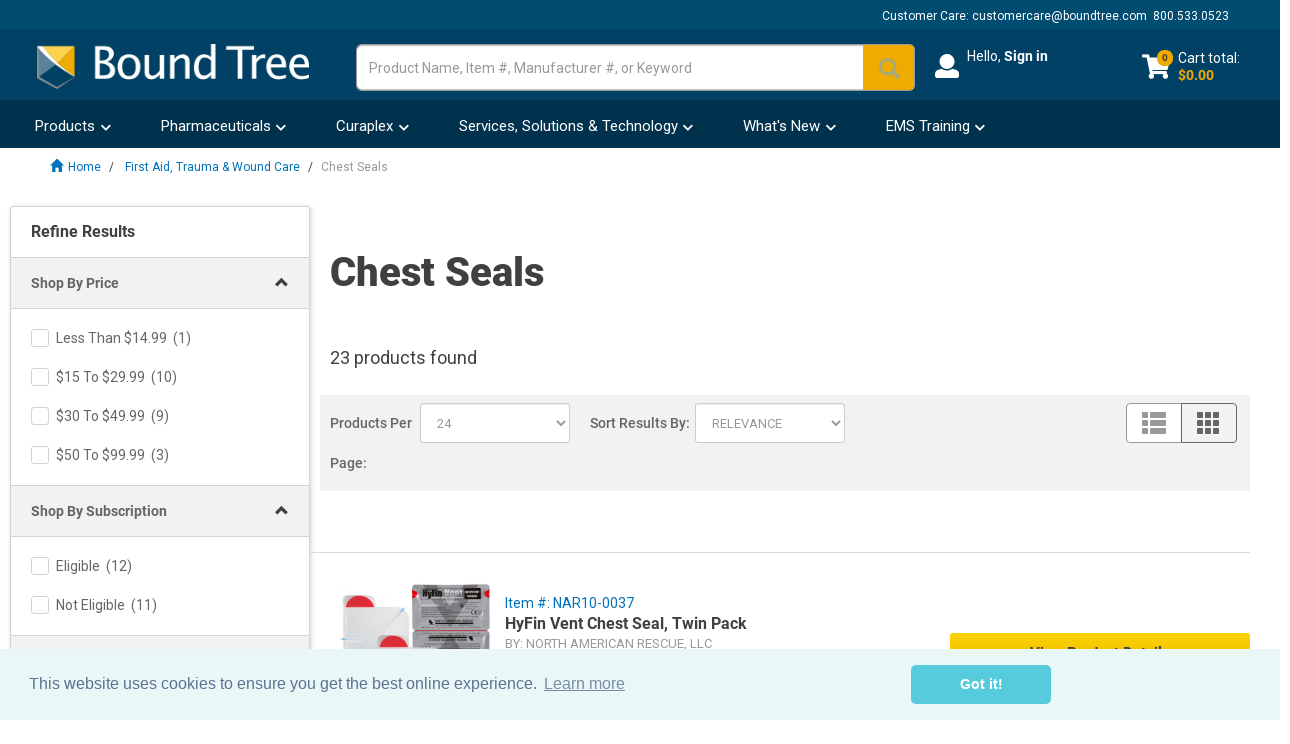

--- FILE ---
content_type: text/html;charset=UTF-8
request_url: https://www.boundtree.com/chest-seals/c/77
body_size: 52733
content:






    
        
    
    




<!DOCTYPE html>
<html lang="en">
<head>

	<title>Chest Seals | Chest Seal Kits | Bound Tree</title>
		<script type="text/javascript">
		/*<![CDATA[*/
		
		var ACC = { config: { } };
		
		

			ACC.user = {
				isLoggedIn: false,
				email:""
			};

			
		
		/*]]>*/
	</script><script type="text/javascript" src="/_ui/shared/js/analyticsmediator.js?v=202601122148"></script>
<script type="text/javascript">
  window.dataLayer = window.dataLayer || [];
  function gtag(){window.dataLayer.push(arguments);}
  gtag('js', new Date());


function gaAddToCartMetric(data) {
	gtag('event', 'remove_from_cart', data);
};

function GACreateMetric() {
	gtag('event', 'createAccountSubmit');
};

function GAJoinRewards(thisEvent) {
  gtag('event', thisEvent);
};

function GALoginStatus(thisEvent) {
	gtag('set', {'user_properties': {'loginStatus': thisEvent}});

  if( ACC.user.isLoggedIn ){gtag('set', {'userId': ACC.user.userId});}

};

	if( ACC.user.isLoggedIn ) {
		GALoginStatus("logged-in" );
	} else {
		GALoginStatus("logged-out");
	}


function trackAddToCart_ga(modificationData){
    let cartValue = 0;
    for (let i = 0; i < modificationData.length; i++) {
        const item = modificationData[i];
        const price = parseFloat(item.price);
        const quantity = parseInt(item.quantity);
        const subtotal = price * quantity;
        cartValue += subtotal;
    }
    gtag('event', 'add_to_cart', {'currency': 'USD', 'value': cartValue.toFixed(2) , 'items': modificationData});
}
window.mediator.subscribe('trackAddToCart', function(data) {
	trackAddToCart_ga(data.modificationData
	);
});


    gtag('event', 'view_item_list', {
        'items': [
            
                        {	
                                'item_id': "NAR10-0037",
                                'item_name': "HyFin Vent Chest Seal, Twin Pack",
                                'affiliation': "Bound Tree",
                                'discount': "0",
                                'index': "0",
                                'item_brand': "NORTH AMERICAN RESCUE, LLC",
                                 'item_category1':'Wound and Burn Care' , 'item_category2':'Wound Care and First Aid' , 'item_category3':'Tactical Medicine, MCI & Rescue' , 'item_category4':'Chest Seals' , 'item_category5':'TECC ITEMS -ORDERED BY EMS LOGISTICS ONLY' , 'item_category6':'Trauma' , 'item_category7':'Circulation' , 'item_category8':'Chest Seal' , 'item_category9':'Subscriptions Eligible' , 'item_category10':'SLU BLS SUPPLY LIST' , 'item_category11':'Tactical Med MCI' , 'item_category12':'Bandaging Products' , 'item_category13':'Wound Care' , 'item_category14':'Wound Care and First Aid' , 'item_category15':'Trauma Supplies' , 'item_category16':'Tac Medics' , 'item_category17':'FBI Approved Products' , 'item_category18':'Pick List' , 'item_category19':'First Aid & Trauma' , 'item_category20':'TECC' , 'item_category21':'Swat' , 'item_category22':'Tactical Paramedic Supplies' , 'item_category23':'IFAK' , 'item_category24':'First Aid, Trauma & Wound Care' , 'item_category25':'Chest Seals' , 'item_category26':'Trauma Related Supplies' , 'item_category27':'BID ITEM ADD ON' , 'item_category28':'Wound and Burn Care' ,
                                'item_list_name': 'Search Results',
                                'item_variant': "NAR10-0037",
                                'price': 
                                            "$21.29"
                                        
                        }
					,
            
                        {	
                                'item_id': "1215-12161",
                                'item_name': "Halo Chest Seal, 2 pack",
                                'affiliation': "Bound Tree",
                                'discount': "0",
                                'index': "1",
                                'item_brand': "MEDICAL DEVICES, INC.",
                                 'item_category1':'Subscriptions Eligible' , 'item_category2':'First Aid, Trauma & Wound Care' , 'item_category3':'Chest Seals' , 'item_category4':'BLS Miscellaneous' , 'item_category5':'CHEST SEAL' , 'item_category6':'Trauma Related Supplies' , 'item_category7':'Tactical Medicine, MCI & Rescue' , 'item_category8':'Chest Seals' , 'item_category9':'GENERAL FIRST AID, WOUND CARE' ,
                                'item_list_name': 'Search Results',
                                'item_variant': "1215-12161",
                                'price': 
                                            "$27.99"
                                        
                        }
					,
            
                        {	
                                'item_id': "1215-06800",
                                'item_name': "Russell Chest Seal (RCS)",
                                'affiliation': "Bound Tree",
                                'discount': "0",
                                'index': "2",
                                'item_brand': "SAFEGUARD MEDICAL",
                                 'item_category1':'First Aid, Trauma & Wound Care' , 'item_category2':'Chest Seals' , 'item_category3':'Subscriptions Eligible' , 'item_category4':'Tactical Medicine, MCI & Rescue' , 'item_category5':'Chest Seals' ,
                                'item_list_name': 'Search Results',
                                'item_variant': "1215-06800",
                                'price': 
                                            "$61.99"
                                        
                        }
					,
            
                        {	
                                'item_id': "718491",
                                'item_name': "Asherman Chest Seal, 5.5 dia",
                                'affiliation': "Bound Tree",
                                'discount': "0",
                                'index': "3",
                                'item_brand': "TELEFLEX LLC",
                                 'item_category1':'Wound and Burn Care' , 'item_category2':'Tactical Medicine, MCI & Rescue' , 'item_category3':'Chest Seals' , 'item_category4':'Wound Care' , 'item_category5':'Subscriptions Eligible' , 'item_category6':'Wound and Burn Care' , 'item_category7':'My Products' , 'item_category8':'Wound Care' , 'item_category9':'Suction' , 'item_category10':'MD' , 'item_category11':'Wound Care and First Aid' , 'item_category12':'Wound Care and First Aid' , 'item_category13':'First Aid, Trauma & Wound Care' , 'item_category14':'Chest Seals' , 'item_category15':'Wound Care' , 'item_category16':'Medical - Dressings\/Tapes\/Bandages' , 'item_category17':'Wound and Burn care' , 'item_category18':'Miscellaneous' , 'item_category19':'Trauma Related Supplies' , 'item_category20':'City of Hoover' , 'item_category21':'Wound and Burn Care' , 'item_category22':'Trauma Care' , 'item_category23':'Wound Care and First Aid' , 'item_category24':'Dressing and Wound Management' , 'item_category25':'Miscellaneous' , 'item_category26':'Wound Care and First Aid' ,
                                'item_list_name': 'Search Results',
                                'item_variant': "718491",
                                'price': 
                                            "$18.49"
                                        
                        }
					,
            
                        {	
                                'item_id': "NAR10-0042",
                                'item_name': "HyFin® Vent Compact Chest Seal Twin Pack, 4.75in L x 4.75in W",
                                'affiliation': "Bound Tree",
                                'discount': "0",
                                'index': "4",
                                'item_brand': "NORTH AMERICAN RESCUE, LLC",
                                 'item_category1':'FBI Approved Products' , 'item_category2':'Pick List' , 'item_category3':'First Aid, Trauma & Wound Care' , 'item_category4':'Chest Seals' , 'item_category5':'Subscriptions Eligible' , 'item_category6':'Tactical Medicine, MCI & Rescue' , 'item_category7':'Chest Seals' ,
                                'item_list_name': 'Search Results',
                                'item_variant': "NAR10-0042",
                                'price': 
                                            "$17.79"
                                        
                        }
					,
            
                        {	
                                'item_id': "NA85-1045",
                                'item_name': "USMC HyFin® Chest Seal Combo Pack",
                                'affiliation': "Bound Tree",
                                'discount': "0",
                                'index': "5",
                                'item_brand': "NORTH AMERICAN RESCUE, LLC",
                                 'item_category1':'Subscriptions Eligible' , 'item_category2':'First Aid, Trauma & Wound Care' , 'item_category3':'Chest Seals' , 'item_category4':'Tactical Medicine, MCI & Rescue' , 'item_category5':'Chest Seals' ,
                                'item_list_name': 'Search Results',
                                'item_variant': "NA85-1045",
                                'price': 
                                            "$21.29"
                                        
                        }
					,
            
                        {	
                                'item_id': "group002254",
                                'item_name': "SAM Chest Seals",
                                'affiliation': "Bound Tree",
                                'discount': "0",
                                'index': "6",
                                'item_brand': "SAM MEDICAL",
                                 'item_category1':'Oxygen' , 'item_category2':'Tactical Medicine, MCI & Rescue' , 'item_category3':'Chest Seals' , 'item_category4':'Subscriptions Eligible' , 'item_category5':'Other Tr' , 'item_category6':'Dressing and Specialty' , 'item_category7':'Wound Care and First Aid' , 'item_category8':'City of Hoover' , 'item_category9':'Wound and Burn Care' , 'item_category10':'Tactical Medicine, MCI & Rescue' , 'item_category11':'Trauma Kits' , 'item_category12':'Wound Care and First Aid' , 'item_category13':'Wound and Burn Care' , 'item_category14':'First Aid, Trauma & Wound Care' , 'item_category15':'Chest Seals' , 'item_category16':'TECC ITEMS -ORDERED BY EMS LOGISTICS ONLY' , 'item_category17':'Trauma Supplies' ,
                                'item_list_name': 'Search Results',
                                'item_variant': "group002254",
                                'price': 
                                            "22.99"
                                        
                        }
					,
            
                        {	
                                'item_id': "NAR10-0015",
                                'item_name': "HyFin® Chest Seal",
                                'affiliation': "Bound Tree",
                                'discount': "0",
                                'index': "7",
                                'item_brand': "NORTH AMERICAN RESCUE, LLC",
                                 'item_category1':'Reimbursables' , 'item_category2':'Airway and Oxygen Delivery' , 'item_category3':'M7000' , 'item_category4':'First Aid, Trauma and Wound Care' , 'item_category5':'Wound Care and First Aid' , 'item_category6':'IFAK' , 'item_category7':'Trauma' , 'item_category8':'Bandaging C-Spine Splinting' , 'item_category9':'Trauma' , 'item_category10':'First Aid, Trauma & Wound Care' , 'item_category11':'Chest Seals' , 'item_category12':'Tactical Medicine, MCI & Rescue' , 'item_category13':'Chest Seals' , 'item_category14':'Subscriptions Eligible' ,
                                'item_list_name': 'Search Results',
                                'item_variant': "NAR10-0015",
                                'price': 
                                            "$19.99"
                                        
                        }
					,
            
                        {	
                                'item_id': "NAR10-0029",
                                'item_name': "HyFin Vent Chest Seal, Individual",
                                'affiliation': "Bound Tree",
                                'discount': "0",
                                'index': "8",
                                'item_brand': "NORTH AMERICAN RESCUE, LLC",
                                 'item_category1':'First Aid, Trauma & Wound Care' , 'item_category2':'Chest Seals' , 'item_category3':'Subscriptions Eligible' , 'item_category4':'First Aid & Trauma' , 'item_category5':'Tactical Medicine, MCI & Rescue' , 'item_category6':'Chest Seals' ,
                                'item_list_name': 'Search Results',
                                'item_variant': "NAR10-0029",
                                'price': 
                                            "$22.99"
                                        
                        }
					,
            
                        {	
                                'item_id': "1215-14441",
                                'item_name': "Foxseal, Occlusive Chest Seal",
                                'affiliation': "Bound Tree",
                                'discount': "0",
                                'index': "9",
                                'item_brand': "MEDTRADE PRODUCTS LTD.",
                                 'item_category1':'Tactical Medicine, MCI & Rescue' , 'item_category2':'Chest Seals' , 'item_category3':'First Aid, Trauma & Wound Care' , 'item_category4':'Chest Seals' ,
                                'item_list_name': 'Search Results',
                                'item_variant': "1215-14441",
                                'price': 
                                            "$25.49"
                                        
                        }
					,
            
                        {	
                                'item_id': "1215-01319",
                                'item_name': "Bolin Chest Seal, 6in Diameter",
                                'affiliation': "Bound Tree",
                                'discount': "0",
                                'index': "10",
                                'item_brand': "SAFEGUARD MEDICAL",
                                 'item_category1':'Trauma' , 'item_category2':'Tactical Medicine, MCI & Rescue' , 'item_category3':'Chest Seals' , 'item_category4':'First Aid, Trauma & Wound Care' , 'item_category5':'Chest Seals' ,
                                'item_list_name': 'Search Results',
                                'item_variant': "1215-01319",
                                'price': 
                                            "$39.79"
                                        
                        }
					,
            
                        {	
                                'item_id': "1215-00001",
                                'item_name': "Sentinel® Chest Seal",
                                'affiliation': "Bound Tree",
                                'discount': "0",
                                'index': "11",
                                'item_brand': "SAFEGUARD MEDICAL",
                                 'item_category1':'First Aid, Trauma & Wound Care' , 'item_category2':'Chest Seals' , 'item_category3':'Tactical Medicine, MCI & Rescue' , 'item_category4':'Chest Seals' ,
                                'item_list_name': 'Search Results',
                                'item_variant': "1215-00001",
                                'price': 
                                            "$39.79"
                                        
                        }
					,
            
                        {	
                                'item_id': "1471-01008",
                                'item_name': "Wound Seal Kit, 6in x 8in, Plastic Sealing",
                                'affiliation': "Bound Tree",
                                'discount': "0",
                                'index': "12",
                                'item_brand': "SAFEGUARD MEDICAL",
                                 'item_category1':'First Aid, Trauma & Wound Care' , 'item_category2':'Chest Seals' , 'item_category3':'Tactical Medicine, MCI & Rescue' , 'item_category4':'Chest Seals' ,
                                'item_list_name': 'Search Results',
                                'item_variant': "1471-01008",
                                'price': 
                                            "$45.79"
                                        
                        }
					,
            
                        {	
                                'item_id': "1215-23194",
                                'item_name': "Two Wound Seal Kit with Combine Pad",
                                'affiliation': "Bound Tree",
                                'discount': "0",
                                'index': "13",
                                'item_brand': "SAFEGUARD MEDICAL",
                                 'item_category1':'First Aid, Trauma & Wound Care' , 'item_category2':'Chest Seals' , 'item_category3':'ALS Airway' , 'item_category4':'Tactical Medicine, MCI & Rescue' , 'item_category5':'Chest Seals' ,
                                'item_list_name': 'Search Results',
                                'item_variant': "1215-23194",
                                'price': 
                                            "$56.99"
                                        
                        }
					,
            
                        {	
                                'item_id': "1215-20300",
                                'item_name': "Foxseal Chest Seal",
                                'affiliation': "Bound Tree",
                                'discount': "0",
                                'index': "14",
                                'item_brand': "SAFEGUARD MEDICAL",
                                 'item_category1':'First Aid, Trauma & Wound Care' , 'item_category2':'Chest Seals' , 'item_category3':'Tactical Medicine, MCI & Rescue' , 'item_category4':'Chest Seals' ,
                                'item_list_name': 'Search Results',
                                'item_variant': "1215-20300",
                                'price': 
                                            "$34.49"
                                        
                        }
					,
            
                        {	
                                'item_id': "1215-10020",
                                'item_name': "Halo Chest Vent, 2 Pack",
                                'affiliation': "Bound Tree",
                                'discount': "0",
                                'index': "15",
                                'item_brand': "MEDICAL DEVICES, INC.",
                                 'item_category1':'First Aid, Trauma & Wound Care' , 'item_category2':'Chest Seals' , 'item_category3':'Tactical Medicine, MCI & Rescue' , 'item_category4':'Chest Seals' ,
                                'item_list_name': 'Search Results',
                                'item_variant': "1215-10020",
                                'price': 
                                            "$38.29"
                                        
                        }
					,
            
                        {	
                                'item_id': "group005222",
                                'item_name': "Beacon Chest Seals",
                                'affiliation': "Bound Tree",
                                'discount': "0",
                                'index': "16",
                                'item_brand': "TACTICAL MEDICAL SOLUTIONS, LLC",
                                 'item_category1':'Tactical Medicine, MCI & Rescue' , 'item_category2':'Chest Seals' , 'item_category3':'First Aid, Trauma & Wound Care' , 'item_category4':'Chest Seals' ,
                                'item_list_name': 'Search Results',
                                'item_variant': "group005222",
                                'price': 
                                            "33.49"
                                        
                        }
					,
            
                        {	
                                'item_id': "1215-88631",
                                'item_name': "Penetrating Chest Injury Kit",
                                'affiliation': "Bound Tree",
                                'discount': "0",
                                'index': "17",
                                'item_brand': "SAFEGUARD MEDICAL",
                                 'item_category1':'First Aid, Trauma & Wound Care' , 'item_category2':'Chest Seals' , 'item_category3':'Tactical Medicine, MCI & Rescue' , 'item_category4':'Chest Seals' ,
                                'item_list_name': 'Search Results',
                                'item_variant': "1215-88631",
                                'price': 
                                            "$79.99"
                                        
                        }
					,
            
                        {	
                                'item_id': "1215-87056",
                                'item_name': "HALO™ Chest Seal, Vented, 2 Pack",
                                'affiliation': "Bound Tree",
                                'discount': "0",
                                'index': "18",
                                'item_brand': "TACTICAL MEDICAL SOLUTIONS, LLC",
                                 'item_category1':'Tactical Medicine, MCI & Rescue' , 'item_category2':'Chest Seals' , 'item_category3':'First Aid, Trauma & Wound Care' , 'item_category4':'Chest Seals' ,
                                'item_list_name': 'Search Results',
                                'item_variant': "1215-87056",
                                'price': 
                                            "$47.29"
                                        
                        }
					,
            
                        {	
                                'item_id': "3680-10036",
                                'item_name': "HALO™ Trainer",
                                'affiliation': "Bound Tree",
                                'discount': "0",
                                'index': "19",
                                'item_brand': "MEDICAL DEVICES, INC.",
                                 'item_category1':'Tactical Medicine, MCI & Rescue' , 'item_category2':'Chest Seals' , 'item_category3':'Training & Simulation' , 'item_category4':'Trainers' , 'item_category5':'First Aid, Trauma & Wound Care' , 'item_category6':'Chest Seals' , 'item_category7':'Subscriptions Eligible' ,
                                'item_list_name': 'Search Results',
                                'item_variant': "3680-10036",
                                'price': 
                                            "$5.79"
                                        
                        }
					,
            
                        {	
                                'item_id': "1215-12162",
                                'item_name': "Halo Chest Vent and Seal, 2 pack",
                                'affiliation': "Bound Tree",
                                'discount': "0",
                                'index': "20",
                                'item_brand': "MEDICAL DEVICES, INC.",
                                 'item_category1':'Trauma Related Supplies' , 'item_category2':'Montgomery - Regular' , 'item_category3':'TECC (Trauma Bag)' , 'item_category4':'First Aid, Trauma & Wound Care' , 'item_category5':'Chest Seals' , 'item_category6':'Other Tr' , 'item_category7':'Trauma' , 'item_category8':'Mass Casualty' , 'item_category9':'Montgomery - Regular' , 'item_category10':'Mass Casualty' , 'item_category11':'Subscriptions Eligible' , 'item_category12':'Superstition Fire' , 'item_category13':'Treatment Supplies' , 'item_category14':'Tactical Medicine, MCI & Rescue' , 'item_category15':'Chest Seals' , 'item_category16':'Chandler Fire Department' , 'item_category17':'EMS Station Supplies' , 'item_category18':'TECC' , 'item_category19':'Specialty Items' , 'item_category20':'Trauma - Miscellaneous' , 'item_category21':'Wound Care' ,
                                'item_list_name': 'Search Results',
                                'item_variant': "1215-12162",
                                'price': 
                                            "$31.99"
                                        
                        }
					,
            
                        {	
                                'item_id': "1215-10056",
                                'item_name': "Halo Chest Seal, 2 Pack",
                                'affiliation': "Bound Tree",
                                'discount': "0",
                                'index': "21",
                                'item_brand': "MEDICAL DEVICES, INC.",
                                 'item_category1':'Tactical Medicine, MCI & Rescue' , 'item_category2':'Chest Seals' , 'item_category3':'First Aid, Trauma & Wound Care' , 'item_category4':'Chest Seals' , 'item_category5':'Subscriptions Eligible' ,
                                'item_list_name': 'Search Results',
                                'item_variant': "1215-10056",
                                'price': 
                                            "$24.29"
                                        
                        }
					,
            
                        {	
                                'item_id': "group004661",
                                'item_name': "H*VENT Vented Chest Seals",
                                'affiliation': "Bound Tree",
                                'discount': "0",
                                'index': "22",
                                'item_brand': "SAFEGUARD MEDICAL",
                                 'item_category1':'Subscriptions Eligible' , 'item_category2':'First Aid, Trauma & Wound Care' , 'item_category3':'Chest Seals' , 'item_category4':'Tactical Medicine, MCI & Rescue' , 'item_category5':'Chest Seals' ,
                                'item_list_name': 'Search Results',
                                'item_variant': "group004661",
                                'price': 
                                            "33.99"
                                        
                        }
					]
    });
    </script><script type="text/javascript">

  /* Bloomreach Pixels */

    var pageID = "Product List";
    var br_data = br_data || {};
    br_data.acct_id = "6665";
    br_data.title = 
                          "Chest Seals | Chest Seal Kits | Bound Tree"
                        ;
    br_data.view_id = "";
    
    br_data.tms = "";
    
        br_data.ptype = "category";
        br_data.cat_id = "77";
        br_data.cat = "6|77";
      
    
  (  function() {
    var brtrk = document.createElement('script');
    brtrk.type = 'text/javascript';
    brtrk.async = true;
    brtrk.src = "//cdn.brcdn.com/v1/br-trk-6665.js";
    var s = document.getElementsByTagName('script')[0];
    s.parentNode.insertBefore(brtrk, s);
    })();

    function bRAddToCartPDP (data) {
      data.forEach(element =>{
        
            BrTrk.getTracker().logEvent('cart', 'click-add', {'prod_id': element.productCode, 'sku' : element.productCode});
          
      })
    }

    function bRAddToCartQuickOrder (data) {
      var obj = JSON.parse(data);
      for (var item in obj.cartEntries){
        BrTrk.getTracker().logEvent('cart', 'click-add', {'prod_id': obj.cartEntries[item].product.code, 'sku' : obj.cartEntries[item].product.code});
      }
    }

    function brSearchEvent (term) {
      var searchData = {};
      searchData["q"] = term;
      searchData["catalogs"] = [{ "name" : "boundtree" }];
      BrTrk.getTracker().logEvent("suggest", "submit",searchData,{},true);
    }

    function bRSuggestionEvent (aq,q) {
      var searchData = {};
      searchData["aq"] = aq;
      searchData["q"] = q;
      searchData["catalogs"] = [{ "name" : "boundtree" }];
      BrTrk.getTracker().logEvent("suggest","click", searchData, {},true);
    }

    function brProductRecommendationViewEvent (wid,wtype,customerId) {
      var widget_view_data = {};
      widget_view_data.wrid = customerId;
      widget_view_data.wid = wid;
      widget_view_data.wty = wtype;
      setTimeout(() => {
        BrTrk.getTracker().logEvent('widget', 'widget-view', widget_view_data, true)
      }, 2000);
    }
    
    function brProductRecommendationClickEvent (wid,wtype,itemId,customerId) {
      var widget_data = {}
      widget_data.wrid = customerId;
      widget_data.wid = wid;
      widget_data.wty = wtype
      widget_data.item_id = itemId
      BrTrk.getTracker().logEvent('widget','widget-click', widget_data,true)
    }


  </script> 
<script async type="text/javascript" src="https://static.klaviyo.com/onsite/js/klaviyo.js?company_id=RphQLs">
</script>

<script type="text/javascript">
  var klaviyoIdentified = false;
  function klaviyoIdentify(data) {
      // klaviyo.identify(data); do not use it since race conditions could happen with track events
      klaviyo.push(["identify", data]);
      klaviyoIdentified = true;
  };
  function klaviyoTrackMetric(name, data) {
      if (!klaviyoIdentified) {
        
        if (ACC.user.isLoggedIn) {
          var user = {
              'email': ACC.user.email
          }
          klaviyoIdentify(user);
        }
      }
      klaviyo.push(["track", name, data]);
  };
  
  window.addEventListener("load", function() {
        // identify should be done first
        if (ACC.user.isLoggedIn) {
            var data = {
                    '$email': ACC.user.email,
                    'pageName' : "Product List",
                    'url' : window.location.href
            }
            klaviyoTrackMetric("User Visits Webpage",data);
        }
        
  });
</script>
<script>(function(w,d,s,l,i){w[l]=w[l]||[];w[l].push({'gtm.start':
new Date().getTime(),event:'gtm.js'});var f=d.getElementsByTagName(s)[0],
j=d.createElement(s),dl=l!='dataLayer'?'&l='+l:'';j.async=true;j.src=
'https://www.googletagmanager.com/gtm.js?id='+i+dl;f.parentNode.insertBefore(j,f);
})(window,document,'script','dataLayer','GTM-P6BRMTJ');</script>
<meta http-equiv="Content-Type" content="text/html; charset=utf-8"/>
	<meta http-equiv="X-UA-Compatible" content="IE=edge">
	<meta charset="utf-8">
	<meta name="viewport" content="width=device-width, initial-scale=1, user-scalable=yes">
	<meta name="keywords">
<meta name="description" content="Shop Bound Tree's selection of chest seals, which includes chest seals to treat trauma to the front, side, or back of the chest.">

<script type="text/javascript">window.NREUM||(NREUM={});NREUM.info={"errorBeacon":"bam.nr-data.net","licenseKey":"589cef934d","agent":"","beacon":"bam.nr-data.net","applicationTime":959,"applicationID":"305780034","transactionName":"bgEENRBQChEFB0xbV1dLNREQWAoFJwtWRkpWCAoEEB5OSEsHF0lbWBADBg1DHSELAF0IFhMZRkkldDBL","queueTime":0};
(window.NREUM||(NREUM={})).init={ajax:{deny_list:["bam.nr-data.net"]},feature_flags:["soft_nav"]};(window.NREUM||(NREUM={})).loader_config={xpid:"VwMPVVZQGwAAUVZaBwEEUg==",licenseKey:"589cef934d",applicationID:"305780034",browserID:"305789015"};;/*! For license information please see nr-loader-full-1.308.0.min.js.LICENSE.txt */
(()=>{var e,t,r={384:(e,t,r)=>{"use strict";r.d(t,{NT:()=>a,US:()=>u,Zm:()=>o,bQ:()=>d,dV:()=>c,pV:()=>l});var n=r(6154),i=r(1863),s=r(1910);const a={beacon:"bam.nr-data.net",errorBeacon:"bam.nr-data.net"};function o(){return n.gm.NREUM||(n.gm.NREUM={}),void 0===n.gm.newrelic&&(n.gm.newrelic=n.gm.NREUM),n.gm.NREUM}function c(){let e=o();return e.o||(e.o={ST:n.gm.setTimeout,SI:n.gm.setImmediate||n.gm.setInterval,CT:n.gm.clearTimeout,XHR:n.gm.XMLHttpRequest,REQ:n.gm.Request,EV:n.gm.Event,PR:n.gm.Promise,MO:n.gm.MutationObserver,FETCH:n.gm.fetch,WS:n.gm.WebSocket},(0,s.i)(...Object.values(e.o))),e}function d(e,t){let r=o();r.initializedAgents??={},t.initializedAt={ms:(0,i.t)(),date:new Date},r.initializedAgents[e]=t}function u(e,t){o()[e]=t}function l(){return function(){let e=o();const t=e.info||{};e.info={beacon:a.beacon,errorBeacon:a.errorBeacon,...t}}(),function(){let e=o();const t=e.init||{};e.init={...t}}(),c(),function(){let e=o();const t=e.loader_config||{};e.loader_config={...t}}(),o()}},782:(e,t,r)=>{"use strict";r.d(t,{T:()=>n});const n=r(860).K7.pageViewTiming},860:(e,t,r)=>{"use strict";r.d(t,{$J:()=>u,K7:()=>c,P3:()=>d,XX:()=>i,Yy:()=>o,df:()=>s,qY:()=>n,v4:()=>a});const n="events",i="jserrors",s="browser/blobs",a="rum",o="browser/logs",c={ajax:"ajax",genericEvents:"generic_events",jserrors:i,logging:"logging",metrics:"metrics",pageAction:"page_action",pageViewEvent:"page_view_event",pageViewTiming:"page_view_timing",sessionReplay:"session_replay",sessionTrace:"session_trace",softNav:"soft_navigations",spa:"spa"},d={[c.pageViewEvent]:1,[c.pageViewTiming]:2,[c.metrics]:3,[c.jserrors]:4,[c.spa]:5,[c.ajax]:6,[c.sessionTrace]:7,[c.softNav]:8,[c.sessionReplay]:9,[c.logging]:10,[c.genericEvents]:11},u={[c.pageViewEvent]:a,[c.pageViewTiming]:n,[c.ajax]:n,[c.spa]:n,[c.softNav]:n,[c.metrics]:i,[c.jserrors]:i,[c.sessionTrace]:s,[c.sessionReplay]:s,[c.logging]:o,[c.genericEvents]:"ins"}},944:(e,t,r)=>{"use strict";r.d(t,{R:()=>i});var n=r(3241);function i(e,t){"function"==typeof console.debug&&(console.debug("New Relic Warning: https://github.com/newrelic/newrelic-browser-agent/blob/main/docs/warning-codes.md#".concat(e),t),(0,n.W)({agentIdentifier:null,drained:null,type:"data",name:"warn",feature:"warn",data:{code:e,secondary:t}}))}},993:(e,t,r)=>{"use strict";r.d(t,{A$:()=>s,ET:()=>a,TZ:()=>o,p_:()=>i});var n=r(860);const i={ERROR:"ERROR",WARN:"WARN",INFO:"INFO",DEBUG:"DEBUG",TRACE:"TRACE"},s={OFF:0,ERROR:1,WARN:2,INFO:3,DEBUG:4,TRACE:5},a="log",o=n.K7.logging},1541:(e,t,r)=>{"use strict";r.d(t,{U:()=>i,f:()=>n});const n={MFE:"MFE",BA:"BA"};function i(e,t){if(2!==t?.harvestEndpointVersion)return{};const r=t.agentRef.runtime.appMetadata.agents[0].entityGuid;return e?{"source.id":e.id,"source.name":e.name,"source.type":e.type,"parent.id":e.parent?.id||r,"parent.type":e.parent?.type||n.BA}:{"entity.guid":r,appId:t.agentRef.info.applicationID}}},1687:(e,t,r)=>{"use strict";r.d(t,{Ak:()=>d,Ze:()=>h,x3:()=>u});var n=r(3241),i=r(7836),s=r(3606),a=r(860),o=r(2646);const c={};function d(e,t){const r={staged:!1,priority:a.P3[t]||0};l(e),c[e].get(t)||c[e].set(t,r)}function u(e,t){e&&c[e]&&(c[e].get(t)&&c[e].delete(t),p(e,t,!1),c[e].size&&f(e))}function l(e){if(!e)throw new Error("agentIdentifier required");c[e]||(c[e]=new Map)}function h(e="",t="feature",r=!1){if(l(e),!e||!c[e].get(t)||r)return p(e,t);c[e].get(t).staged=!0,f(e)}function f(e){const t=Array.from(c[e]);t.every(([e,t])=>t.staged)&&(t.sort((e,t)=>e[1].priority-t[1].priority),t.forEach(([t])=>{c[e].delete(t),p(e,t)}))}function p(e,t,r=!0){const a=e?i.ee.get(e):i.ee,c=s.i.handlers;if(!a.aborted&&a.backlog&&c){if((0,n.W)({agentIdentifier:e,type:"lifecycle",name:"drain",feature:t}),r){const e=a.backlog[t],r=c[t];if(r){for(let t=0;e&&t<e.length;++t)g(e[t],r);Object.entries(r).forEach(([e,t])=>{Object.values(t||{}).forEach(t=>{t[0]?.on&&t[0]?.context()instanceof o.y&&t[0].on(e,t[1])})})}}a.isolatedBacklog||delete c[t],a.backlog[t]=null,a.emit("drain-"+t,[])}}function g(e,t){var r=e[1];Object.values(t[r]||{}).forEach(t=>{var r=e[0];if(t[0]===r){var n=t[1],i=e[3],s=e[2];n.apply(i,s)}})}},1738:(e,t,r)=>{"use strict";r.d(t,{U:()=>f,Y:()=>h});var n=r(3241),i=r(9908),s=r(1863),a=r(944),o=r(5701),c=r(3969),d=r(8362),u=r(860),l=r(4261);function h(e,t,r,s){const h=s||r;!h||h[e]&&h[e]!==d.d.prototype[e]||(h[e]=function(){(0,i.p)(c.xV,["API/"+e+"/called"],void 0,u.K7.metrics,r.ee),(0,n.W)({agentIdentifier:r.agentIdentifier,drained:!!o.B?.[r.agentIdentifier],type:"data",name:"api",feature:l.Pl+e,data:{}});try{return t.apply(this,arguments)}catch(e){(0,a.R)(23,e)}})}function f(e,t,r,n,a){const o=e.info;null===r?delete o.jsAttributes[t]:o.jsAttributes[t]=r,(a||null===r)&&(0,i.p)(l.Pl+n,[(0,s.t)(),t,r],void 0,"session",e.ee)}},1741:(e,t,r)=>{"use strict";r.d(t,{W:()=>s});var n=r(944),i=r(4261);class s{#e(e,...t){if(this[e]!==s.prototype[e])return this[e](...t);(0,n.R)(35,e)}addPageAction(e,t){return this.#e(i.hG,e,t)}register(e){return this.#e(i.eY,e)}recordCustomEvent(e,t){return this.#e(i.fF,e,t)}setPageViewName(e,t){return this.#e(i.Fw,e,t)}setCustomAttribute(e,t,r){return this.#e(i.cD,e,t,r)}noticeError(e,t){return this.#e(i.o5,e,t)}setUserId(e,t=!1){return this.#e(i.Dl,e,t)}setApplicationVersion(e){return this.#e(i.nb,e)}setErrorHandler(e){return this.#e(i.bt,e)}addRelease(e,t){return this.#e(i.k6,e,t)}log(e,t){return this.#e(i.$9,e,t)}start(){return this.#e(i.d3)}finished(e){return this.#e(i.BL,e)}recordReplay(){return this.#e(i.CH)}pauseReplay(){return this.#e(i.Tb)}addToTrace(e){return this.#e(i.U2,e)}setCurrentRouteName(e){return this.#e(i.PA,e)}interaction(e){return this.#e(i.dT,e)}wrapLogger(e,t,r){return this.#e(i.Wb,e,t,r)}measure(e,t){return this.#e(i.V1,e,t)}consent(e){return this.#e(i.Pv,e)}}},1863:(e,t,r)=>{"use strict";function n(){return Math.floor(performance.now())}r.d(t,{t:()=>n})},1910:(e,t,r)=>{"use strict";r.d(t,{i:()=>s});var n=r(944);const i=new Map;function s(...e){return e.every(e=>{if(i.has(e))return i.get(e);const t="function"==typeof e?e.toString():"",r=t.includes("[native code]"),s=t.includes("nrWrapper");return r||s||(0,n.R)(64,e?.name||t),i.set(e,r),r})}},2555:(e,t,r)=>{"use strict";r.d(t,{D:()=>o,f:()=>a});var n=r(384),i=r(8122);const s={beacon:n.NT.beacon,errorBeacon:n.NT.errorBeacon,licenseKey:void 0,applicationID:void 0,sa:void 0,queueTime:void 0,applicationTime:void 0,ttGuid:void 0,user:void 0,account:void 0,product:void 0,extra:void 0,jsAttributes:{},userAttributes:void 0,atts:void 0,transactionName:void 0,tNamePlain:void 0};function a(e){try{return!!e.licenseKey&&!!e.errorBeacon&&!!e.applicationID}catch(e){return!1}}const o=e=>(0,i.a)(e,s)},2614:(e,t,r)=>{"use strict";r.d(t,{BB:()=>a,H3:()=>n,g:()=>d,iL:()=>c,tS:()=>o,uh:()=>i,wk:()=>s});const n="NRBA",i="SESSION",s=144e5,a=18e5,o={STARTED:"session-started",PAUSE:"session-pause",RESET:"session-reset",RESUME:"session-resume",UPDATE:"session-update"},c={SAME_TAB:"same-tab",CROSS_TAB:"cross-tab"},d={OFF:0,FULL:1,ERROR:2}},2646:(e,t,r)=>{"use strict";r.d(t,{y:()=>n});class n{constructor(e){this.contextId=e}}},2843:(e,t,r)=>{"use strict";r.d(t,{G:()=>s,u:()=>i});var n=r(3878);function i(e,t=!1,r,i){(0,n.DD)("visibilitychange",function(){if(t)return void("hidden"===document.visibilityState&&e());e(document.visibilityState)},r,i)}function s(e,t,r){(0,n.sp)("pagehide",e,t,r)}},3241:(e,t,r)=>{"use strict";r.d(t,{W:()=>s});var n=r(6154);const i="newrelic";function s(e={}){try{n.gm.dispatchEvent(new CustomEvent(i,{detail:e}))}catch(e){}}},3304:(e,t,r)=>{"use strict";r.d(t,{A:()=>s});var n=r(7836);const i=()=>{const e=new WeakSet;return(t,r)=>{if("object"==typeof r&&null!==r){if(e.has(r))return;e.add(r)}return r}};function s(e){try{return JSON.stringify(e,i())??""}catch(e){try{n.ee.emit("internal-error",[e])}catch(e){}return""}}},3333:(e,t,r)=>{"use strict";r.d(t,{$v:()=>u,TZ:()=>n,Xh:()=>c,Zp:()=>i,kd:()=>d,mq:()=>o,nf:()=>a,qN:()=>s});const n=r(860).K7.genericEvents,i=["auxclick","click","copy","keydown","paste","scrollend"],s=["focus","blur"],a=4,o=1e3,c=2e3,d=["PageAction","UserAction","BrowserPerformance"],u={RESOURCES:"experimental.resources",REGISTER:"register"}},3434:(e,t,r)=>{"use strict";r.d(t,{Jt:()=>s,YM:()=>d});var n=r(7836),i=r(5607);const s="nr@original:".concat(i.W),a=50;var o=Object.prototype.hasOwnProperty,c=!1;function d(e,t){return e||(e=n.ee),r.inPlace=function(e,t,n,i,s){n||(n="");const a="-"===n.charAt(0);for(let o=0;o<t.length;o++){const c=t[o],d=e[c];l(d)||(e[c]=r(d,a?c+n:n,i,c,s))}},r.flag=s,r;function r(t,r,n,c,d){return l(t)?t:(r||(r=""),nrWrapper[s]=t,function(e,t,r){if(Object.defineProperty&&Object.keys)try{return Object.keys(e).forEach(function(r){Object.defineProperty(t,r,{get:function(){return e[r]},set:function(t){return e[r]=t,t}})}),t}catch(e){u([e],r)}for(var n in e)o.call(e,n)&&(t[n]=e[n])}(t,nrWrapper,e),nrWrapper);function nrWrapper(){var s,o,l,h;let f;try{o=this,s=[...arguments],l="function"==typeof n?n(s,o):n||{}}catch(t){u([t,"",[s,o,c],l],e)}i(r+"start",[s,o,c],l,d);const p=performance.now();let g;try{return h=t.apply(o,s),g=performance.now(),h}catch(e){throw g=performance.now(),i(r+"err",[s,o,e],l,d),f=e,f}finally{const e=g-p,t={start:p,end:g,duration:e,isLongTask:e>=a,methodName:c,thrownError:f};t.isLongTask&&i("long-task",[t,o],l,d),i(r+"end",[s,o,h],l,d)}}}function i(r,n,i,s){if(!c||t){var a=c;c=!0;try{e.emit(r,n,i,t,s)}catch(t){u([t,r,n,i],e)}c=a}}}function u(e,t){t||(t=n.ee);try{t.emit("internal-error",e)}catch(e){}}function l(e){return!(e&&"function"==typeof e&&e.apply&&!e[s])}},3606:(e,t,r)=>{"use strict";r.d(t,{i:()=>s});var n=r(9908);s.on=a;var i=s.handlers={};function s(e,t,r,s){a(s||n.d,i,e,t,r)}function a(e,t,r,i,s){s||(s="feature"),e||(e=n.d);var a=t[s]=t[s]||{};(a[r]=a[r]||[]).push([e,i])}},3738:(e,t,r)=>{"use strict";r.d(t,{He:()=>i,Kp:()=>o,Lc:()=>d,Rz:()=>u,TZ:()=>n,bD:()=>s,d3:()=>a,jx:()=>l,sl:()=>h,uP:()=>c});const n=r(860).K7.sessionTrace,i="bstResource",s="resource",a="-start",o="-end",c="fn"+a,d="fn"+o,u="pushState",l=1e3,h=3e4},3785:(e,t,r)=>{"use strict";r.d(t,{R:()=>c,b:()=>d});var n=r(9908),i=r(1863),s=r(860),a=r(3969),o=r(993);function c(e,t,r={},c=o.p_.INFO,d=!0,u,l=(0,i.t)()){(0,n.p)(a.xV,["API/logging/".concat(c.toLowerCase(),"/called")],void 0,s.K7.metrics,e),(0,n.p)(o.ET,[l,t,r,c,d,u],void 0,s.K7.logging,e)}function d(e){return"string"==typeof e&&Object.values(o.p_).some(t=>t===e.toUpperCase().trim())}},3878:(e,t,r)=>{"use strict";function n(e,t){return{capture:e,passive:!1,signal:t}}function i(e,t,r=!1,i){window.addEventListener(e,t,n(r,i))}function s(e,t,r=!1,i){document.addEventListener(e,t,n(r,i))}r.d(t,{DD:()=>s,jT:()=>n,sp:()=>i})},3969:(e,t,r)=>{"use strict";r.d(t,{TZ:()=>n,XG:()=>o,rs:()=>i,xV:()=>a,z_:()=>s});const n=r(860).K7.metrics,i="sm",s="cm",a="storeSupportabilityMetrics",o="storeEventMetrics"},4234:(e,t,r)=>{"use strict";r.d(t,{W:()=>s});var n=r(7836),i=r(1687);class s{constructor(e,t){this.agentIdentifier=e,this.ee=n.ee.get(e),this.featureName=t,this.blocked=!1}deregisterDrain(){(0,i.x3)(this.agentIdentifier,this.featureName)}}},4261:(e,t,r)=>{"use strict";r.d(t,{$9:()=>d,BL:()=>o,CH:()=>f,Dl:()=>w,Fw:()=>y,PA:()=>m,Pl:()=>n,Pv:()=>T,Tb:()=>l,U2:()=>s,V1:()=>E,Wb:()=>x,bt:()=>b,cD:()=>v,d3:()=>R,dT:()=>c,eY:()=>p,fF:()=>h,hG:()=>i,k6:()=>a,nb:()=>g,o5:()=>u});const n="api-",i="addPageAction",s="addToTrace",a="addRelease",o="finished",c="interaction",d="log",u="noticeError",l="pauseReplay",h="recordCustomEvent",f="recordReplay",p="register",g="setApplicationVersion",m="setCurrentRouteName",v="setCustomAttribute",b="setErrorHandler",y="setPageViewName",w="setUserId",R="start",x="wrapLogger",E="measure",T="consent"},5205:(e,t,r)=>{"use strict";r.d(t,{j:()=>S});var n=r(384),i=r(1741);var s=r(2555),a=r(3333);const o=e=>{if(!e||"string"!=typeof e)return!1;try{document.createDocumentFragment().querySelector(e)}catch{return!1}return!0};var c=r(2614),d=r(944),u=r(8122);const l="[data-nr-mask]",h=e=>(0,u.a)(e,(()=>{const e={feature_flags:[],experimental:{allow_registered_children:!1,resources:!1},mask_selector:"*",block_selector:"[data-nr-block]",mask_input_options:{color:!1,date:!1,"datetime-local":!1,email:!1,month:!1,number:!1,range:!1,search:!1,tel:!1,text:!1,time:!1,url:!1,week:!1,textarea:!1,select:!1,password:!0}};return{ajax:{deny_list:void 0,block_internal:!0,enabled:!0,autoStart:!0},api:{get allow_registered_children(){return e.feature_flags.includes(a.$v.REGISTER)||e.experimental.allow_registered_children},set allow_registered_children(t){e.experimental.allow_registered_children=t},duplicate_registered_data:!1},browser_consent_mode:{enabled:!1},distributed_tracing:{enabled:void 0,exclude_newrelic_header:void 0,cors_use_newrelic_header:void 0,cors_use_tracecontext_headers:void 0,allowed_origins:void 0},get feature_flags(){return e.feature_flags},set feature_flags(t){e.feature_flags=t},generic_events:{enabled:!0,autoStart:!0},harvest:{interval:30},jserrors:{enabled:!0,autoStart:!0},logging:{enabled:!0,autoStart:!0},metrics:{enabled:!0,autoStart:!0},obfuscate:void 0,page_action:{enabled:!0},page_view_event:{enabled:!0,autoStart:!0},page_view_timing:{enabled:!0,autoStart:!0},performance:{capture_marks:!1,capture_measures:!1,capture_detail:!0,resources:{get enabled(){return e.feature_flags.includes(a.$v.RESOURCES)||e.experimental.resources},set enabled(t){e.experimental.resources=t},asset_types:[],first_party_domains:[],ignore_newrelic:!0}},privacy:{cookies_enabled:!0},proxy:{assets:void 0,beacon:void 0},session:{expiresMs:c.wk,inactiveMs:c.BB},session_replay:{autoStart:!0,enabled:!1,preload:!1,sampling_rate:10,error_sampling_rate:100,collect_fonts:!1,inline_images:!1,fix_stylesheets:!0,mask_all_inputs:!0,get mask_text_selector(){return e.mask_selector},set mask_text_selector(t){o(t)?e.mask_selector="".concat(t,",").concat(l):""===t||null===t?e.mask_selector=l:(0,d.R)(5,t)},get block_class(){return"nr-block"},get ignore_class(){return"nr-ignore"},get mask_text_class(){return"nr-mask"},get block_selector(){return e.block_selector},set block_selector(t){o(t)?e.block_selector+=",".concat(t):""!==t&&(0,d.R)(6,t)},get mask_input_options(){return e.mask_input_options},set mask_input_options(t){t&&"object"==typeof t?e.mask_input_options={...t,password:!0}:(0,d.R)(7,t)}},session_trace:{enabled:!0,autoStart:!0},soft_navigations:{enabled:!0,autoStart:!0},spa:{enabled:!0,autoStart:!0},ssl:void 0,user_actions:{enabled:!0,elementAttributes:["id","className","tagName","type"]}}})());var f=r(6154),p=r(9324);let g=0;const m={buildEnv:p.F3,distMethod:p.Xs,version:p.xv,originTime:f.WN},v={consented:!1},b={appMetadata:{},get consented(){return this.session?.state?.consent||v.consented},set consented(e){v.consented=e},customTransaction:void 0,denyList:void 0,disabled:!1,harvester:void 0,isolatedBacklog:!1,isRecording:!1,loaderType:void 0,maxBytes:3e4,obfuscator:void 0,onerror:void 0,ptid:void 0,releaseIds:{},session:void 0,timeKeeper:void 0,registeredEntities:[],jsAttributesMetadata:{bytes:0},get harvestCount(){return++g}},y=e=>{const t=(0,u.a)(e,b),r=Object.keys(m).reduce((e,t)=>(e[t]={value:m[t],writable:!1,configurable:!0,enumerable:!0},e),{});return Object.defineProperties(t,r)};var w=r(5701);const R=e=>{const t=e.startsWith("http");e+="/",r.p=t?e:"https://"+e};var x=r(7836),E=r(3241);const T={accountID:void 0,trustKey:void 0,agentID:void 0,licenseKey:void 0,applicationID:void 0,xpid:void 0},A=e=>(0,u.a)(e,T),_=new Set;function S(e,t={},r,a){let{init:o,info:c,loader_config:d,runtime:u={},exposed:l=!0}=t;if(!c){const e=(0,n.pV)();o=e.init,c=e.info,d=e.loader_config}e.init=h(o||{}),e.loader_config=A(d||{}),c.jsAttributes??={},f.bv&&(c.jsAttributes.isWorker=!0),e.info=(0,s.D)(c);const p=e.init,g=[c.beacon,c.errorBeacon];_.has(e.agentIdentifier)||(p.proxy.assets&&(R(p.proxy.assets),g.push(p.proxy.assets)),p.proxy.beacon&&g.push(p.proxy.beacon),e.beacons=[...g],function(e){const t=(0,n.pV)();Object.getOwnPropertyNames(i.W.prototype).forEach(r=>{const n=i.W.prototype[r];if("function"!=typeof n||"constructor"===n)return;let s=t[r];e[r]&&!1!==e.exposed&&"micro-agent"!==e.runtime?.loaderType&&(t[r]=(...t)=>{const n=e[r](...t);return s?s(...t):n})})}(e),(0,n.US)("activatedFeatures",w.B)),u.denyList=[...p.ajax.deny_list||[],...p.ajax.block_internal?g:[]],u.ptid=e.agentIdentifier,u.loaderType=r,e.runtime=y(u),_.has(e.agentIdentifier)||(e.ee=x.ee.get(e.agentIdentifier),e.exposed=l,(0,E.W)({agentIdentifier:e.agentIdentifier,drained:!!w.B?.[e.agentIdentifier],type:"lifecycle",name:"initialize",feature:void 0,data:e.config})),_.add(e.agentIdentifier)}},5270:(e,t,r)=>{"use strict";r.d(t,{Aw:()=>a,SR:()=>s,rF:()=>o});var n=r(384),i=r(7767);function s(e){return!!(0,n.dV)().o.MO&&(0,i.V)(e)&&!0===e?.session_trace.enabled}function a(e){return!0===e?.session_replay.preload&&s(e)}function o(e,t){try{if("string"==typeof t?.type){if("password"===t.type.toLowerCase())return"*".repeat(e?.length||0);if(void 0!==t?.dataset?.nrUnmask||t?.classList?.contains("nr-unmask"))return e}}catch(e){}return"string"==typeof e?e.replace(/[\S]/g,"*"):"*".repeat(e?.length||0)}},5289:(e,t,r)=>{"use strict";r.d(t,{GG:()=>a,Qr:()=>c,sB:()=>o});var n=r(3878),i=r(6389);function s(){return"undefined"==typeof document||"complete"===document.readyState}function a(e,t){if(s())return e();const r=(0,i.J)(e),a=setInterval(()=>{s()&&(clearInterval(a),r())},500);(0,n.sp)("load",r,t)}function o(e){if(s())return e();(0,n.DD)("DOMContentLoaded",e)}function c(e){if(s())return e();(0,n.sp)("popstate",e)}},5607:(e,t,r)=>{"use strict";r.d(t,{W:()=>n});const n=(0,r(9566).bz)()},5701:(e,t,r)=>{"use strict";r.d(t,{B:()=>s,t:()=>a});var n=r(3241);const i=new Set,s={};function a(e,t){const r=t.agentIdentifier;s[r]??={},e&&"object"==typeof e&&(i.has(r)||(t.ee.emit("rumresp",[e]),s[r]=e,i.add(r),(0,n.W)({agentIdentifier:r,loaded:!0,drained:!0,type:"lifecycle",name:"load",feature:void 0,data:e})))}},6154:(e,t,r)=>{"use strict";r.d(t,{OF:()=>d,RI:()=>i,WN:()=>h,bv:()=>s,eN:()=>f,gm:()=>a,lR:()=>l,m:()=>c,mw:()=>o,sb:()=>u});var n=r(1863);const i="undefined"!=typeof window&&!!window.document,s="undefined"!=typeof WorkerGlobalScope&&("undefined"!=typeof self&&self instanceof WorkerGlobalScope&&self.navigator instanceof WorkerNavigator||"undefined"!=typeof globalThis&&globalThis instanceof WorkerGlobalScope&&globalThis.navigator instanceof WorkerNavigator),a=i?window:"undefined"!=typeof WorkerGlobalScope&&("undefined"!=typeof self&&self instanceof WorkerGlobalScope&&self||"undefined"!=typeof globalThis&&globalThis instanceof WorkerGlobalScope&&globalThis),o=Boolean("hidden"===a?.document?.visibilityState),c=""+a?.location,d=/iPad|iPhone|iPod/.test(a.navigator?.userAgent),u=d&&"undefined"==typeof SharedWorker,l=(()=>{const e=a.navigator?.userAgent?.match(/Firefox[/\s](\d+\.\d+)/);return Array.isArray(e)&&e.length>=2?+e[1]:0})(),h=Date.now()-(0,n.t)(),f=()=>"undefined"!=typeof PerformanceNavigationTiming&&a?.performance?.getEntriesByType("navigation")?.[0]?.responseStart},6344:(e,t,r)=>{"use strict";r.d(t,{BB:()=>u,Qb:()=>l,TZ:()=>i,Ug:()=>a,Vh:()=>s,_s:()=>o,bc:()=>d,yP:()=>c});var n=r(2614);const i=r(860).K7.sessionReplay,s="errorDuringReplay",a=.12,o={DomContentLoaded:0,Load:1,FullSnapshot:2,IncrementalSnapshot:3,Meta:4,Custom:5},c={[n.g.ERROR]:15e3,[n.g.FULL]:3e5,[n.g.OFF]:0},d={RESET:{message:"Session was reset",sm:"Reset"},IMPORT:{message:"Recorder failed to import",sm:"Import"},TOO_MANY:{message:"429: Too Many Requests",sm:"Too-Many"},TOO_BIG:{message:"Payload was too large",sm:"Too-Big"},CROSS_TAB:{message:"Session Entity was set to OFF on another tab",sm:"Cross-Tab"},ENTITLEMENTS:{message:"Session Replay is not allowed and will not be started",sm:"Entitlement"}},u=5e3,l={API:"api",RESUME:"resume",SWITCH_TO_FULL:"switchToFull",INITIALIZE:"initialize",PRELOAD:"preload"}},6389:(e,t,r)=>{"use strict";function n(e,t=500,r={}){const n=r?.leading||!1;let i;return(...r)=>{n&&void 0===i&&(e.apply(this,r),i=setTimeout(()=>{i=clearTimeout(i)},t)),n||(clearTimeout(i),i=setTimeout(()=>{e.apply(this,r)},t))}}function i(e){let t=!1;return(...r)=>{t||(t=!0,e.apply(this,r))}}r.d(t,{J:()=>i,s:()=>n})},6630:(e,t,r)=>{"use strict";r.d(t,{T:()=>n});const n=r(860).K7.pageViewEvent},6774:(e,t,r)=>{"use strict";r.d(t,{T:()=>n});const n=r(860).K7.jserrors},7295:(e,t,r)=>{"use strict";r.d(t,{Xv:()=>a,gX:()=>i,iW:()=>s});var n=[];function i(e){if(!e||s(e))return!1;if(0===n.length)return!0;if("*"===n[0].hostname)return!1;for(var t=0;t<n.length;t++){var r=n[t];if(r.hostname.test(e.hostname)&&r.pathname.test(e.pathname))return!1}return!0}function s(e){return void 0===e.hostname}function a(e){if(n=[],e&&e.length)for(var t=0;t<e.length;t++){let r=e[t];if(!r)continue;if("*"===r)return void(n=[{hostname:"*"}]);0===r.indexOf("http://")?r=r.substring(7):0===r.indexOf("https://")&&(r=r.substring(8));const i=r.indexOf("/");let s,a;i>0?(s=r.substring(0,i),a=r.substring(i)):(s=r,a="*");let[c]=s.split(":");n.push({hostname:o(c),pathname:o(a,!0)})}}function o(e,t=!1){const r=e.replace(/[.+?^${}()|[\]\\]/g,e=>"\\"+e).replace(/\*/g,".*?");return new RegExp((t?"^":"")+r+"$")}},7485:(e,t,r)=>{"use strict";r.d(t,{D:()=>i});var n=r(6154);function i(e){if(0===(e||"").indexOf("data:"))return{protocol:"data"};try{const t=new URL(e,location.href),r={port:t.port,hostname:t.hostname,pathname:t.pathname,search:t.search,protocol:t.protocol.slice(0,t.protocol.indexOf(":")),sameOrigin:t.protocol===n.gm?.location?.protocol&&t.host===n.gm?.location?.host};return r.port&&""!==r.port||("http:"===t.protocol&&(r.port="80"),"https:"===t.protocol&&(r.port="443")),r.pathname&&""!==r.pathname?r.pathname.startsWith("/")||(r.pathname="/".concat(r.pathname)):r.pathname="/",r}catch(e){return{}}}},7699:(e,t,r)=>{"use strict";r.d(t,{It:()=>s,KC:()=>o,No:()=>i,qh:()=>a});var n=r(860);const i=16e3,s=1e6,a="SESSION_ERROR",o={[n.K7.logging]:!0,[n.K7.genericEvents]:!1,[n.K7.jserrors]:!1,[n.K7.ajax]:!1}},7767:(e,t,r)=>{"use strict";r.d(t,{V:()=>i});var n=r(6154);const i=e=>n.RI&&!0===e?.privacy.cookies_enabled},7836:(e,t,r)=>{"use strict";r.d(t,{P:()=>o,ee:()=>c});var n=r(384),i=r(8990),s=r(2646),a=r(5607);const o="nr@context:".concat(a.W),c=function e(t,r){var n={},a={},u={},l=!1;try{l=16===r.length&&d.initializedAgents?.[r]?.runtime.isolatedBacklog}catch(e){}var h={on:p,addEventListener:p,removeEventListener:function(e,t){var r=n[e];if(!r)return;for(var i=0;i<r.length;i++)r[i]===t&&r.splice(i,1)},emit:function(e,r,n,i,s){!1!==s&&(s=!0);if(c.aborted&&!i)return;t&&s&&t.emit(e,r,n);var o=f(n);g(e).forEach(e=>{e.apply(o,r)});var d=v()[a[e]];d&&d.push([h,e,r,o]);return o},get:m,listeners:g,context:f,buffer:function(e,t){const r=v();if(t=t||"feature",h.aborted)return;Object.entries(e||{}).forEach(([e,n])=>{a[n]=t,t in r||(r[t]=[])})},abort:function(){h._aborted=!0,Object.keys(h.backlog).forEach(e=>{delete h.backlog[e]})},isBuffering:function(e){return!!v()[a[e]]},debugId:r,backlog:l?{}:t&&"object"==typeof t.backlog?t.backlog:{},isolatedBacklog:l};return Object.defineProperty(h,"aborted",{get:()=>{let e=h._aborted||!1;return e||(t&&(e=t.aborted),e)}}),h;function f(e){return e&&e instanceof s.y?e:e?(0,i.I)(e,o,()=>new s.y(o)):new s.y(o)}function p(e,t){n[e]=g(e).concat(t)}function g(e){return n[e]||[]}function m(t){return u[t]=u[t]||e(h,t)}function v(){return h.backlog}}(void 0,"globalEE"),d=(0,n.Zm)();d.ee||(d.ee=c)},8122:(e,t,r)=>{"use strict";r.d(t,{a:()=>i});var n=r(944);function i(e,t){try{if(!e||"object"!=typeof e)return(0,n.R)(3);if(!t||"object"!=typeof t)return(0,n.R)(4);const r=Object.create(Object.getPrototypeOf(t),Object.getOwnPropertyDescriptors(t)),s=0===Object.keys(r).length?e:r;for(let a in s)if(void 0!==e[a])try{if(null===e[a]){r[a]=null;continue}Array.isArray(e[a])&&Array.isArray(t[a])?r[a]=Array.from(new Set([...e[a],...t[a]])):"object"==typeof e[a]&&"object"==typeof t[a]?r[a]=i(e[a],t[a]):r[a]=e[a]}catch(e){r[a]||(0,n.R)(1,e)}return r}catch(e){(0,n.R)(2,e)}}},8139:(e,t,r)=>{"use strict";r.d(t,{u:()=>h});var n=r(7836),i=r(3434),s=r(8990),a=r(6154);const o={},c=a.gm.XMLHttpRequest,d="addEventListener",u="removeEventListener",l="nr@wrapped:".concat(n.P);function h(e){var t=function(e){return(e||n.ee).get("events")}(e);if(o[t.debugId]++)return t;o[t.debugId]=1;var r=(0,i.YM)(t,!0);function h(e){r.inPlace(e,[d,u],"-",p)}function p(e,t){return e[1]}return"getPrototypeOf"in Object&&(a.RI&&f(document,h),c&&f(c.prototype,h),f(a.gm,h)),t.on(d+"-start",function(e,t){var n=e[1];if(null!==n&&("function"==typeof n||"object"==typeof n)&&"newrelic"!==e[0]){var i=(0,s.I)(n,l,function(){var e={object:function(){if("function"!=typeof n.handleEvent)return;return n.handleEvent.apply(n,arguments)},function:n}[typeof n];return e?r(e,"fn-",null,e.name||"anonymous"):n});this.wrapped=e[1]=i}}),t.on(u+"-start",function(e){e[1]=this.wrapped||e[1]}),t}function f(e,t,...r){let n=e;for(;"object"==typeof n&&!Object.prototype.hasOwnProperty.call(n,d);)n=Object.getPrototypeOf(n);n&&t(n,...r)}},8362:(e,t,r)=>{"use strict";r.d(t,{d:()=>s});var n=r(9566),i=r(1741);class s extends i.W{agentIdentifier=(0,n.LA)(16)}},8374:(e,t,r)=>{r.nc=(()=>{try{return document?.currentScript?.nonce}catch(e){}return""})()},8990:(e,t,r)=>{"use strict";r.d(t,{I:()=>i});var n=Object.prototype.hasOwnProperty;function i(e,t,r){if(n.call(e,t))return e[t];var i=r();if(Object.defineProperty&&Object.keys)try{return Object.defineProperty(e,t,{value:i,writable:!0,enumerable:!1}),i}catch(e){}return e[t]=i,i}},9119:(e,t,r)=>{"use strict";r.d(t,{L:()=>s});var n=/([^?#]*)[^#]*(#[^?]*|$).*/,i=/([^?#]*)().*/;function s(e,t){return e?e.replace(t?n:i,"$1$2"):e}},9300:(e,t,r)=>{"use strict";r.d(t,{T:()=>n});const n=r(860).K7.ajax},9324:(e,t,r)=>{"use strict";r.d(t,{AJ:()=>a,F3:()=>i,Xs:()=>s,Yq:()=>o,xv:()=>n});const n="1.308.0",i="PROD",s="CDN",a="@newrelic/rrweb",o="1.0.1"},9566:(e,t,r)=>{"use strict";r.d(t,{LA:()=>o,ZF:()=>c,bz:()=>a,el:()=>d});var n=r(6154);const i="xxxxxxxx-xxxx-4xxx-yxxx-xxxxxxxxxxxx";function s(e,t){return e?15&e[t]:16*Math.random()|0}function a(){const e=n.gm?.crypto||n.gm?.msCrypto;let t,r=0;return e&&e.getRandomValues&&(t=e.getRandomValues(new Uint8Array(30))),i.split("").map(e=>"x"===e?s(t,r++).toString(16):"y"===e?(3&s()|8).toString(16):e).join("")}function o(e){const t=n.gm?.crypto||n.gm?.msCrypto;let r,i=0;t&&t.getRandomValues&&(r=t.getRandomValues(new Uint8Array(e)));const a=[];for(var o=0;o<e;o++)a.push(s(r,i++).toString(16));return a.join("")}function c(){return o(16)}function d(){return o(32)}},9908:(e,t,r)=>{"use strict";r.d(t,{d:()=>n,p:()=>i});var n=r(7836).ee.get("handle");function i(e,t,r,i,s){s?(s.buffer([e],i),s.emit(e,t,r)):(n.buffer([e],i),n.emit(e,t,r))}}},n={};function i(e){var t=n[e];if(void 0!==t)return t.exports;var s=n[e]={exports:{}};return r[e](s,s.exports,i),s.exports}i.m=r,i.d=(e,t)=>{for(var r in t)i.o(t,r)&&!i.o(e,r)&&Object.defineProperty(e,r,{enumerable:!0,get:t[r]})},i.f={},i.e=e=>Promise.all(Object.keys(i.f).reduce((t,r)=>(i.f[r](e,t),t),[])),i.u=e=>({95:"nr-full-compressor",222:"nr-full-recorder",891:"nr-full"}[e]+"-1.308.0.min.js"),i.o=(e,t)=>Object.prototype.hasOwnProperty.call(e,t),e={},t="NRBA-1.308.0.PROD:",i.l=(r,n,s,a)=>{if(e[r])e[r].push(n);else{var o,c;if(void 0!==s)for(var d=document.getElementsByTagName("script"),u=0;u<d.length;u++){var l=d[u];if(l.getAttribute("src")==r||l.getAttribute("data-webpack")==t+s){o=l;break}}if(!o){c=!0;var h={891:"sha512-fcveNDcpRQS9OweGhN4uJe88Qmg+EVyH6j/wngwL2Le0m7LYyz7q+JDx7KBxsdDF4TaPVsSmHg12T3pHwdLa7w==",222:"sha512-O8ZzdvgB4fRyt7k2Qrr4STpR+tCA2mcQEig6/dP3rRy9uEx1CTKQ6cQ7Src0361y7xS434ua+zIPo265ZpjlEg==",95:"sha512-jDWejat/6/UDex/9XjYoPPmpMPuEvBCSuCg/0tnihjbn5bh9mP3An0NzFV9T5Tc+3kKhaXaZA8UIKPAanD2+Gw=="};(o=document.createElement("script")).charset="utf-8",i.nc&&o.setAttribute("nonce",i.nc),o.setAttribute("data-webpack",t+s),o.src=r,0!==o.src.indexOf(window.location.origin+"/")&&(o.crossOrigin="anonymous"),h[a]&&(o.integrity=h[a])}e[r]=[n];var f=(t,n)=>{o.onerror=o.onload=null,clearTimeout(p);var i=e[r];if(delete e[r],o.parentNode&&o.parentNode.removeChild(o),i&&i.forEach(e=>e(n)),t)return t(n)},p=setTimeout(f.bind(null,void 0,{type:"timeout",target:o}),12e4);o.onerror=f.bind(null,o.onerror),o.onload=f.bind(null,o.onload),c&&document.head.appendChild(o)}},i.r=e=>{"undefined"!=typeof Symbol&&Symbol.toStringTag&&Object.defineProperty(e,Symbol.toStringTag,{value:"Module"}),Object.defineProperty(e,"__esModule",{value:!0})},i.p="https://js-agent.newrelic.com/",(()=>{var e={85:0,959:0};i.f.j=(t,r)=>{var n=i.o(e,t)?e[t]:void 0;if(0!==n)if(n)r.push(n[2]);else{var s=new Promise((r,i)=>n=e[t]=[r,i]);r.push(n[2]=s);var a=i.p+i.u(t),o=new Error;i.l(a,r=>{if(i.o(e,t)&&(0!==(n=e[t])&&(e[t]=void 0),n)){var s=r&&("load"===r.type?"missing":r.type),a=r&&r.target&&r.target.src;o.message="Loading chunk "+t+" failed: ("+s+": "+a+")",o.name="ChunkLoadError",o.type=s,o.request=a,n[1](o)}},"chunk-"+t,t)}};var t=(t,r)=>{var n,s,[a,o,c]=r,d=0;if(a.some(t=>0!==e[t])){for(n in o)i.o(o,n)&&(i.m[n]=o[n]);if(c)c(i)}for(t&&t(r);d<a.length;d++)s=a[d],i.o(e,s)&&e[s]&&e[s][0](),e[s]=0},r=self["webpackChunk:NRBA-1.308.0.PROD"]=self["webpackChunk:NRBA-1.308.0.PROD"]||[];r.forEach(t.bind(null,0)),r.push=t.bind(null,r.push.bind(r))})(),(()=>{"use strict";i(8374);var e=i(8362),t=i(860);const r=Object.values(t.K7);var n=i(5205);var s=i(9908),a=i(1863),o=i(4261),c=i(1738);var d=i(1687),u=i(4234),l=i(5289),h=i(6154),f=i(944),p=i(5270),g=i(7767),m=i(6389),v=i(7699);class b extends u.W{constructor(e,t){super(e.agentIdentifier,t),this.agentRef=e,this.abortHandler=void 0,this.featAggregate=void 0,this.loadedSuccessfully=void 0,this.onAggregateImported=new Promise(e=>{this.loadedSuccessfully=e}),this.deferred=Promise.resolve(),!1===e.init[this.featureName].autoStart?this.deferred=new Promise((t,r)=>{this.ee.on("manual-start-all",(0,m.J)(()=>{(0,d.Ak)(e.agentIdentifier,this.featureName),t()}))}):(0,d.Ak)(e.agentIdentifier,t)}importAggregator(e,t,r={}){if(this.featAggregate)return;const n=async()=>{let n;await this.deferred;try{if((0,g.V)(e.init)){const{setupAgentSession:t}=await i.e(891).then(i.bind(i,8766));n=t(e)}}catch(e){(0,f.R)(20,e),this.ee.emit("internal-error",[e]),(0,s.p)(v.qh,[e],void 0,this.featureName,this.ee)}try{if(!this.#t(this.featureName,n,e.init))return(0,d.Ze)(this.agentIdentifier,this.featureName),void this.loadedSuccessfully(!1);const{Aggregate:i}=await t();this.featAggregate=new i(e,r),e.runtime.harvester.initializedAggregates.push(this.featAggregate),this.loadedSuccessfully(!0)}catch(e){(0,f.R)(34,e),this.abortHandler?.(),(0,d.Ze)(this.agentIdentifier,this.featureName,!0),this.loadedSuccessfully(!1),this.ee&&this.ee.abort()}};h.RI?(0,l.GG)(()=>n(),!0):n()}#t(e,r,n){if(this.blocked)return!1;switch(e){case t.K7.sessionReplay:return(0,p.SR)(n)&&!!r;case t.K7.sessionTrace:return!!r;default:return!0}}}var y=i(6630),w=i(2614),R=i(3241);class x extends b{static featureName=y.T;constructor(e){var t;super(e,y.T),this.setupInspectionEvents(e.agentIdentifier),t=e,(0,c.Y)(o.Fw,function(e,r){"string"==typeof e&&("/"!==e.charAt(0)&&(e="/"+e),t.runtime.customTransaction=(r||"http://custom.transaction")+e,(0,s.p)(o.Pl+o.Fw,[(0,a.t)()],void 0,void 0,t.ee))},t),this.importAggregator(e,()=>i.e(891).then(i.bind(i,3718)))}setupInspectionEvents(e){const t=(t,r)=>{t&&(0,R.W)({agentIdentifier:e,timeStamp:t.timeStamp,loaded:"complete"===t.target.readyState,type:"window",name:r,data:t.target.location+""})};(0,l.sB)(e=>{t(e,"DOMContentLoaded")}),(0,l.GG)(e=>{t(e,"load")}),(0,l.Qr)(e=>{t(e,"navigate")}),this.ee.on(w.tS.UPDATE,(t,r)=>{(0,R.W)({agentIdentifier:e,type:"lifecycle",name:"session",data:r})})}}var E=i(384);class T extends e.d{constructor(e){var t;(super(),h.gm)?(this.features={},(0,E.bQ)(this.agentIdentifier,this),this.desiredFeatures=new Set(e.features||[]),this.desiredFeatures.add(x),(0,n.j)(this,e,e.loaderType||"agent"),t=this,(0,c.Y)(o.cD,function(e,r,n=!1){if("string"==typeof e){if(["string","number","boolean"].includes(typeof r)||null===r)return(0,c.U)(t,e,r,o.cD,n);(0,f.R)(40,typeof r)}else(0,f.R)(39,typeof e)},t),function(e){(0,c.Y)(o.Dl,function(t,r=!1){if("string"!=typeof t&&null!==t)return void(0,f.R)(41,typeof t);const n=e.info.jsAttributes["enduser.id"];r&&null!=n&&n!==t?(0,s.p)(o.Pl+"setUserIdAndResetSession",[t],void 0,"session",e.ee):(0,c.U)(e,"enduser.id",t,o.Dl,!0)},e)}(this),function(e){(0,c.Y)(o.nb,function(t){if("string"==typeof t||null===t)return(0,c.U)(e,"application.version",t,o.nb,!1);(0,f.R)(42,typeof t)},e)}(this),function(e){(0,c.Y)(o.d3,function(){e.ee.emit("manual-start-all")},e)}(this),function(e){(0,c.Y)(o.Pv,function(t=!0){if("boolean"==typeof t){if((0,s.p)(o.Pl+o.Pv,[t],void 0,"session",e.ee),e.runtime.consented=t,t){const t=e.features.page_view_event;t.onAggregateImported.then(e=>{const r=t.featAggregate;e&&!r.sentRum&&r.sendRum()})}}else(0,f.R)(65,typeof t)},e)}(this),this.run()):(0,f.R)(21)}get config(){return{info:this.info,init:this.init,loader_config:this.loader_config,runtime:this.runtime}}get api(){return this}run(){try{const e=function(e){const t={};return r.forEach(r=>{t[r]=!!e[r]?.enabled}),t}(this.init),n=[...this.desiredFeatures];n.sort((e,r)=>t.P3[e.featureName]-t.P3[r.featureName]),n.forEach(r=>{if(!e[r.featureName]&&r.featureName!==t.K7.pageViewEvent)return;if(r.featureName===t.K7.spa)return void(0,f.R)(67);const n=function(e){switch(e){case t.K7.ajax:return[t.K7.jserrors];case t.K7.sessionTrace:return[t.K7.ajax,t.K7.pageViewEvent];case t.K7.sessionReplay:return[t.K7.sessionTrace];case t.K7.pageViewTiming:return[t.K7.pageViewEvent];default:return[]}}(r.featureName).filter(e=>!(e in this.features));n.length>0&&(0,f.R)(36,{targetFeature:r.featureName,missingDependencies:n}),this.features[r.featureName]=new r(this)})}catch(e){(0,f.R)(22,e);for(const e in this.features)this.features[e].abortHandler?.();const t=(0,E.Zm)();delete t.initializedAgents[this.agentIdentifier]?.features,delete this.sharedAggregator;return t.ee.get(this.agentIdentifier).abort(),!1}}}var A=i(2843),_=i(782);class S extends b{static featureName=_.T;constructor(e){super(e,_.T),h.RI&&((0,A.u)(()=>(0,s.p)("docHidden",[(0,a.t)()],void 0,_.T,this.ee),!0),(0,A.G)(()=>(0,s.p)("winPagehide",[(0,a.t)()],void 0,_.T,this.ee)),this.importAggregator(e,()=>i.e(891).then(i.bind(i,9018))))}}var O=i(3969);class I extends b{static featureName=O.TZ;constructor(e){super(e,O.TZ),h.RI&&document.addEventListener("securitypolicyviolation",e=>{(0,s.p)(O.xV,["Generic/CSPViolation/Detected"],void 0,this.featureName,this.ee)}),this.importAggregator(e,()=>i.e(891).then(i.bind(i,6555)))}}var P=i(6774),k=i(3878),N=i(3304);class D{constructor(e,t,r,n,i){this.name="UncaughtError",this.message="string"==typeof e?e:(0,N.A)(e),this.sourceURL=t,this.line=r,this.column=n,this.__newrelic=i}}function j(e){return M(e)?e:new D(void 0!==e?.message?e.message:e,e?.filename||e?.sourceURL,e?.lineno||e?.line,e?.colno||e?.col,e?.__newrelic,e?.cause)}function C(e){const t="Unhandled Promise Rejection: ";if(!e?.reason)return;if(M(e.reason)){try{e.reason.message.startsWith(t)||(e.reason.message=t+e.reason.message)}catch(e){}return j(e.reason)}const r=j(e.reason);return(r.message||"").startsWith(t)||(r.message=t+r.message),r}function L(e){if(e.error instanceof SyntaxError&&!/:\d+$/.test(e.error.stack?.trim())){const t=new D(e.message,e.filename,e.lineno,e.colno,e.error.__newrelic,e.cause);return t.name=SyntaxError.name,t}return M(e.error)?e.error:j(e)}function M(e){return e instanceof Error&&!!e.stack}function B(e,r,n,i,o=(0,a.t)()){"string"==typeof e&&(e=new Error(e)),(0,s.p)("err",[e,o,!1,r,n.runtime.isRecording,void 0,i],void 0,t.K7.jserrors,n.ee),(0,s.p)("uaErr",[],void 0,t.K7.genericEvents,n.ee)}var H=i(1541),K=i(993),W=i(3785);function U(e,{customAttributes:t={},level:r=K.p_.INFO}={},n,i,s=(0,a.t)()){(0,W.R)(n.ee,e,t,r,!1,i,s)}function F(e,r,n,i,c=(0,a.t)()){(0,s.p)(o.Pl+o.hG,[c,e,r,i],void 0,t.K7.genericEvents,n.ee)}function V(e,r,n,i,c=(0,a.t)()){const{start:d,end:u,customAttributes:l}=r||{},h={customAttributes:l||{}};if("object"!=typeof h.customAttributes||"string"!=typeof e||0===e.length)return void(0,f.R)(57);const p=(e,t)=>null==e?t:"number"==typeof e?e:e instanceof PerformanceMark?e.startTime:Number.NaN;if(h.start=p(d,0),h.end=p(u,c),Number.isNaN(h.start)||Number.isNaN(h.end))(0,f.R)(57);else{if(h.duration=h.end-h.start,!(h.duration<0))return(0,s.p)(o.Pl+o.V1,[h,e,i],void 0,t.K7.genericEvents,n.ee),h;(0,f.R)(58)}}function z(e,r={},n,i,c=(0,a.t)()){(0,s.p)(o.Pl+o.fF,[c,e,r,i],void 0,t.K7.genericEvents,n.ee)}function G(e){(0,c.Y)(o.eY,function(t){return Y(e,t)},e)}function Y(e,r,n){(0,f.R)(54,"newrelic.register"),r||={},r.type=H.f.MFE,r.licenseKey||=e.info.licenseKey,r.blocked=!1,r.parent=n||{},Array.isArray(r.tags)||(r.tags=[]);const i={};r.tags.forEach(e=>{"name"!==e&&"id"!==e&&(i["source.".concat(e)]=!0)}),r.isolated??=!0;let o=()=>{};const c=e.runtime.registeredEntities;if(!r.isolated){const e=c.find(({metadata:{target:{id:e}}})=>e===r.id&&!r.isolated);if(e)return e}const d=e=>{r.blocked=!0,o=e};function u(e){return"string"==typeof e&&!!e.trim()&&e.trim().length<501||"number"==typeof e}e.init.api.allow_registered_children||d((0,m.J)(()=>(0,f.R)(55))),u(r.id)&&u(r.name)||d((0,m.J)(()=>(0,f.R)(48,r)));const l={addPageAction:(t,n={})=>g(F,[t,{...i,...n},e],r),deregister:()=>{d((0,m.J)(()=>(0,f.R)(68)))},log:(t,n={})=>g(U,[t,{...n,customAttributes:{...i,...n.customAttributes||{}}},e],r),measure:(t,n={})=>g(V,[t,{...n,customAttributes:{...i,...n.customAttributes||{}}},e],r),noticeError:(t,n={})=>g(B,[t,{...i,...n},e],r),register:(t={})=>g(Y,[e,t],l.metadata.target),recordCustomEvent:(t,n={})=>g(z,[t,{...i,...n},e],r),setApplicationVersion:e=>p("application.version",e),setCustomAttribute:(e,t)=>p(e,t),setUserId:e=>p("enduser.id",e),metadata:{customAttributes:i,target:r}},h=()=>(r.blocked&&o(),r.blocked);h()||c.push(l);const p=(e,t)=>{h()||(i[e]=t)},g=(r,n,i)=>{if(h())return;const o=(0,a.t)();(0,s.p)(O.xV,["API/register/".concat(r.name,"/called")],void 0,t.K7.metrics,e.ee);try{if(e.init.api.duplicate_registered_data&&"register"!==r.name){let e=n;if(n[1]instanceof Object){const t={"child.id":i.id,"child.type":i.type};e="customAttributes"in n[1]?[n[0],{...n[1],customAttributes:{...n[1].customAttributes,...t}},...n.slice(2)]:[n[0],{...n[1],...t},...n.slice(2)]}r(...e,void 0,o)}return r(...n,i,o)}catch(e){(0,f.R)(50,e)}};return l}class q extends b{static featureName=P.T;constructor(e){var t;super(e,P.T),t=e,(0,c.Y)(o.o5,(e,r)=>B(e,r,t),t),function(e){(0,c.Y)(o.bt,function(t){e.runtime.onerror=t},e)}(e),function(e){let t=0;(0,c.Y)(o.k6,function(e,r){++t>10||(this.runtime.releaseIds[e.slice(-200)]=(""+r).slice(-200))},e)}(e),G(e);try{this.removeOnAbort=new AbortController}catch(e){}this.ee.on("internal-error",(t,r)=>{this.abortHandler&&(0,s.p)("ierr",[j(t),(0,a.t)(),!0,{},e.runtime.isRecording,r],void 0,this.featureName,this.ee)}),h.gm.addEventListener("unhandledrejection",t=>{this.abortHandler&&(0,s.p)("err",[C(t),(0,a.t)(),!1,{unhandledPromiseRejection:1},e.runtime.isRecording],void 0,this.featureName,this.ee)},(0,k.jT)(!1,this.removeOnAbort?.signal)),h.gm.addEventListener("error",t=>{this.abortHandler&&(0,s.p)("err",[L(t),(0,a.t)(),!1,{},e.runtime.isRecording],void 0,this.featureName,this.ee)},(0,k.jT)(!1,this.removeOnAbort?.signal)),this.abortHandler=this.#r,this.importAggregator(e,()=>i.e(891).then(i.bind(i,2176)))}#r(){this.removeOnAbort?.abort(),this.abortHandler=void 0}}var Z=i(8990);let X=1;function J(e){const t=typeof e;return!e||"object"!==t&&"function"!==t?-1:e===h.gm?0:(0,Z.I)(e,"nr@id",function(){return X++})}function Q(e){if("string"==typeof e&&e.length)return e.length;if("object"==typeof e){if("undefined"!=typeof ArrayBuffer&&e instanceof ArrayBuffer&&e.byteLength)return e.byteLength;if("undefined"!=typeof Blob&&e instanceof Blob&&e.size)return e.size;if(!("undefined"!=typeof FormData&&e instanceof FormData))try{return(0,N.A)(e).length}catch(e){return}}}var ee=i(8139),te=i(7836),re=i(3434);const ne={},ie=["open","send"];function se(e){var t=e||te.ee;const r=function(e){return(e||te.ee).get("xhr")}(t);if(void 0===h.gm.XMLHttpRequest)return r;if(ne[r.debugId]++)return r;ne[r.debugId]=1,(0,ee.u)(t);var n=(0,re.YM)(r),i=h.gm.XMLHttpRequest,s=h.gm.MutationObserver,a=h.gm.Promise,o=h.gm.setInterval,c="readystatechange",d=["onload","onerror","onabort","onloadstart","onloadend","onprogress","ontimeout"],u=[],l=h.gm.XMLHttpRequest=function(e){const t=new i(e),s=r.context(t);try{r.emit("new-xhr",[t],s),t.addEventListener(c,(a=s,function(){var e=this;e.readyState>3&&!a.resolved&&(a.resolved=!0,r.emit("xhr-resolved",[],e)),n.inPlace(e,d,"fn-",y)}),(0,k.jT)(!1))}catch(e){(0,f.R)(15,e);try{r.emit("internal-error",[e])}catch(e){}}var a;return t};function p(e,t){n.inPlace(t,["onreadystatechange"],"fn-",y)}if(function(e,t){for(var r in e)t[r]=e[r]}(i,l),l.prototype=i.prototype,n.inPlace(l.prototype,ie,"-xhr-",y),r.on("send-xhr-start",function(e,t){p(e,t),function(e){u.push(e),s&&(g?g.then(b):o?o(b):(m=-m,v.data=m))}(t)}),r.on("open-xhr-start",p),s){var g=a&&a.resolve();if(!o&&!a){var m=1,v=document.createTextNode(m);new s(b).observe(v,{characterData:!0})}}else t.on("fn-end",function(e){e[0]&&e[0].type===c||b()});function b(){for(var e=0;e<u.length;e++)p(0,u[e]);u.length&&(u=[])}function y(e,t){return t}return r}var ae="fetch-",oe=ae+"body-",ce=["arrayBuffer","blob","json","text","formData"],de=h.gm.Request,ue=h.gm.Response,le="prototype";const he={};function fe(e){const t=function(e){return(e||te.ee).get("fetch")}(e);if(!(de&&ue&&h.gm.fetch))return t;if(he[t.debugId]++)return t;function r(e,r,n){var i=e[r];"function"==typeof i&&(e[r]=function(){var e,r=[...arguments],s={};t.emit(n+"before-start",[r],s),s[te.P]&&s[te.P].dt&&(e=s[te.P].dt);var a=i.apply(this,r);return t.emit(n+"start",[r,e],a),a.then(function(e){return t.emit(n+"end",[null,e],a),e},function(e){throw t.emit(n+"end",[e],a),e})})}return he[t.debugId]=1,ce.forEach(e=>{r(de[le],e,oe),r(ue[le],e,oe)}),r(h.gm,"fetch",ae),t.on(ae+"end",function(e,r){var n=this;if(r){var i=r.headers.get("content-length");null!==i&&(n.rxSize=i),t.emit(ae+"done",[null,r],n)}else t.emit(ae+"done",[e],n)}),t}var pe=i(7485),ge=i(9566);class me{constructor(e){this.agentRef=e}generateTracePayload(e){const t=this.agentRef.loader_config;if(!this.shouldGenerateTrace(e)||!t)return null;var r=(t.accountID||"").toString()||null,n=(t.agentID||"").toString()||null,i=(t.trustKey||"").toString()||null;if(!r||!n)return null;var s=(0,ge.ZF)(),a=(0,ge.el)(),o=Date.now(),c={spanId:s,traceId:a,timestamp:o};return(e.sameOrigin||this.isAllowedOrigin(e)&&this.useTraceContextHeadersForCors())&&(c.traceContextParentHeader=this.generateTraceContextParentHeader(s,a),c.traceContextStateHeader=this.generateTraceContextStateHeader(s,o,r,n,i)),(e.sameOrigin&&!this.excludeNewrelicHeader()||!e.sameOrigin&&this.isAllowedOrigin(e)&&this.useNewrelicHeaderForCors())&&(c.newrelicHeader=this.generateTraceHeader(s,a,o,r,n,i)),c}generateTraceContextParentHeader(e,t){return"00-"+t+"-"+e+"-01"}generateTraceContextStateHeader(e,t,r,n,i){return i+"@nr=0-1-"+r+"-"+n+"-"+e+"----"+t}generateTraceHeader(e,t,r,n,i,s){if(!("function"==typeof h.gm?.btoa))return null;var a={v:[0,1],d:{ty:"Browser",ac:n,ap:i,id:e,tr:t,ti:r}};return s&&n!==s&&(a.d.tk=s),btoa((0,N.A)(a))}shouldGenerateTrace(e){return this.agentRef.init?.distributed_tracing?.enabled&&this.isAllowedOrigin(e)}isAllowedOrigin(e){var t=!1;const r=this.agentRef.init?.distributed_tracing;if(e.sameOrigin)t=!0;else if(r?.allowed_origins instanceof Array)for(var n=0;n<r.allowed_origins.length;n++){var i=(0,pe.D)(r.allowed_origins[n]);if(e.hostname===i.hostname&&e.protocol===i.protocol&&e.port===i.port){t=!0;break}}return t}excludeNewrelicHeader(){var e=this.agentRef.init?.distributed_tracing;return!!e&&!!e.exclude_newrelic_header}useNewrelicHeaderForCors(){var e=this.agentRef.init?.distributed_tracing;return!!e&&!1!==e.cors_use_newrelic_header}useTraceContextHeadersForCors(){var e=this.agentRef.init?.distributed_tracing;return!!e&&!!e.cors_use_tracecontext_headers}}var ve=i(9300),be=i(7295);function ye(e){return"string"==typeof e?e:e instanceof(0,E.dV)().o.REQ?e.url:h.gm?.URL&&e instanceof URL?e.href:void 0}var we=["load","error","abort","timeout"],Re=we.length,xe=(0,E.dV)().o.REQ,Ee=(0,E.dV)().o.XHR;const Te="X-NewRelic-App-Data";class Ae extends b{static featureName=ve.T;constructor(e){super(e,ve.T),this.dt=new me(e),this.handler=(e,t,r,n)=>(0,s.p)(e,t,r,n,this.ee);try{const e={xmlhttprequest:"xhr",fetch:"fetch",beacon:"beacon"};h.gm?.performance?.getEntriesByType("resource").forEach(r=>{if(r.initiatorType in e&&0!==r.responseStatus){const n={status:r.responseStatus},i={rxSize:r.transferSize,duration:Math.floor(r.duration),cbTime:0};_e(n,r.name),this.handler("xhr",[n,i,r.startTime,r.responseEnd,e[r.initiatorType]],void 0,t.K7.ajax)}})}catch(e){}fe(this.ee),se(this.ee),function(e,r,n,i){function o(e){var t=this;t.totalCbs=0,t.called=0,t.cbTime=0,t.end=E,t.ended=!1,t.xhrGuids={},t.lastSize=null,t.loadCaptureCalled=!1,t.params=this.params||{},t.metrics=this.metrics||{},t.latestLongtaskEnd=0,e.addEventListener("load",function(r){T(t,e)},(0,k.jT)(!1)),h.lR||e.addEventListener("progress",function(e){t.lastSize=e.loaded},(0,k.jT)(!1))}function c(e){this.params={method:e[0]},_e(this,e[1]),this.metrics={}}function d(t,r){e.loader_config.xpid&&this.sameOrigin&&r.setRequestHeader("X-NewRelic-ID",e.loader_config.xpid);var n=i.generateTracePayload(this.parsedOrigin);if(n){var s=!1;n.newrelicHeader&&(r.setRequestHeader("newrelic",n.newrelicHeader),s=!0),n.traceContextParentHeader&&(r.setRequestHeader("traceparent",n.traceContextParentHeader),n.traceContextStateHeader&&r.setRequestHeader("tracestate",n.traceContextStateHeader),s=!0),s&&(this.dt=n)}}function u(e,t){var n=this.metrics,i=e[0],s=this;if(n&&i){var o=Q(i);o&&(n.txSize=o)}this.startTime=(0,a.t)(),this.body=i,this.listener=function(e){try{"abort"!==e.type||s.loadCaptureCalled||(s.params.aborted=!0),("load"!==e.type||s.called===s.totalCbs&&(s.onloadCalled||"function"!=typeof t.onload)&&"function"==typeof s.end)&&s.end(t)}catch(e){try{r.emit("internal-error",[e])}catch(e){}}};for(var c=0;c<Re;c++)t.addEventListener(we[c],this.listener,(0,k.jT)(!1))}function l(e,t,r){this.cbTime+=e,t?this.onloadCalled=!0:this.called+=1,this.called!==this.totalCbs||!this.onloadCalled&&"function"==typeof r.onload||"function"!=typeof this.end||this.end(r)}function f(e,t){var r=""+J(e)+!!t;this.xhrGuids&&!this.xhrGuids[r]&&(this.xhrGuids[r]=!0,this.totalCbs+=1)}function p(e,t){var r=""+J(e)+!!t;this.xhrGuids&&this.xhrGuids[r]&&(delete this.xhrGuids[r],this.totalCbs-=1)}function g(){this.endTime=(0,a.t)()}function m(e,t){t instanceof Ee&&"load"===e[0]&&r.emit("xhr-load-added",[e[1],e[2]],t)}function v(e,t){t instanceof Ee&&"load"===e[0]&&r.emit("xhr-load-removed",[e[1],e[2]],t)}function b(e,t,r){t instanceof Ee&&("onload"===r&&(this.onload=!0),("load"===(e[0]&&e[0].type)||this.onload)&&(this.xhrCbStart=(0,a.t)()))}function y(e,t){this.xhrCbStart&&r.emit("xhr-cb-time",[(0,a.t)()-this.xhrCbStart,this.onload,t],t)}function w(e){var t,r=e[1]||{};if("string"==typeof e[0]?0===(t=e[0]).length&&h.RI&&(t=""+h.gm.location.href):e[0]&&e[0].url?t=e[0].url:h.gm?.URL&&e[0]&&e[0]instanceof URL?t=e[0].href:"function"==typeof e[0].toString&&(t=e[0].toString()),"string"==typeof t&&0!==t.length){t&&(this.parsedOrigin=(0,pe.D)(t),this.sameOrigin=this.parsedOrigin.sameOrigin);var n=i.generateTracePayload(this.parsedOrigin);if(n&&(n.newrelicHeader||n.traceContextParentHeader))if(e[0]&&e[0].headers)o(e[0].headers,n)&&(this.dt=n);else{var s={};for(var a in r)s[a]=r[a];s.headers=new Headers(r.headers||{}),o(s.headers,n)&&(this.dt=n),e.length>1?e[1]=s:e.push(s)}}function o(e,t){var r=!1;return t.newrelicHeader&&(e.set("newrelic",t.newrelicHeader),r=!0),t.traceContextParentHeader&&(e.set("traceparent",t.traceContextParentHeader),t.traceContextStateHeader&&e.set("tracestate",t.traceContextStateHeader),r=!0),r}}function R(e,t){this.params={},this.metrics={},this.startTime=(0,a.t)(),this.dt=t,e.length>=1&&(this.target=e[0]),e.length>=2&&(this.opts=e[1]);var r=this.opts||{},n=this.target;_e(this,ye(n));var i=(""+(n&&n instanceof xe&&n.method||r.method||"GET")).toUpperCase();this.params.method=i,this.body=r.body,this.txSize=Q(r.body)||0}function x(e,r){if(this.endTime=(0,a.t)(),this.params||(this.params={}),(0,be.iW)(this.params))return;let i;this.params.status=r?r.status:0,"string"==typeof this.rxSize&&this.rxSize.length>0&&(i=+this.rxSize);const s={txSize:this.txSize,rxSize:i,duration:(0,a.t)()-this.startTime};n("xhr",[this.params,s,this.startTime,this.endTime,"fetch"],this,t.K7.ajax)}function E(e){const r=this.params,i=this.metrics;if(!this.ended){this.ended=!0;for(let t=0;t<Re;t++)e.removeEventListener(we[t],this.listener,!1);r.aborted||(0,be.iW)(r)||(i.duration=(0,a.t)()-this.startTime,this.loadCaptureCalled||4!==e.readyState?null==r.status&&(r.status=0):T(this,e),i.cbTime=this.cbTime,n("xhr",[r,i,this.startTime,this.endTime,"xhr"],this,t.K7.ajax))}}function T(e,n){e.params.status=n.status;var i=function(e,t){var r=e.responseType;return"json"===r&&null!==t?t:"arraybuffer"===r||"blob"===r||"json"===r?Q(e.response):"text"===r||""===r||void 0===r?Q(e.responseText):void 0}(n,e.lastSize);if(i&&(e.metrics.rxSize=i),e.sameOrigin&&n.getAllResponseHeaders().indexOf(Te)>=0){var a=n.getResponseHeader(Te);a&&((0,s.p)(O.rs,["Ajax/CrossApplicationTracing/Header/Seen"],void 0,t.K7.metrics,r),e.params.cat=a.split(", ").pop())}e.loadCaptureCalled=!0}r.on("new-xhr",o),r.on("open-xhr-start",c),r.on("open-xhr-end",d),r.on("send-xhr-start",u),r.on("xhr-cb-time",l),r.on("xhr-load-added",f),r.on("xhr-load-removed",p),r.on("xhr-resolved",g),r.on("addEventListener-end",m),r.on("removeEventListener-end",v),r.on("fn-end",y),r.on("fetch-before-start",w),r.on("fetch-start",R),r.on("fn-start",b),r.on("fetch-done",x)}(e,this.ee,this.handler,this.dt),this.importAggregator(e,()=>i.e(891).then(i.bind(i,3845)))}}function _e(e,t){var r=(0,pe.D)(t),n=e.params||e;n.hostname=r.hostname,n.port=r.port,n.protocol=r.protocol,n.host=r.hostname+":"+r.port,n.pathname=r.pathname,e.parsedOrigin=r,e.sameOrigin=r.sameOrigin}const Se={},Oe=["pushState","replaceState"];function Ie(e){const t=function(e){return(e||te.ee).get("history")}(e);return!h.RI||Se[t.debugId]++||(Se[t.debugId]=1,(0,re.YM)(t).inPlace(window.history,Oe,"-")),t}var Pe=i(3738);function ke(e){(0,c.Y)(o.BL,function(r=Date.now()){const n=r-h.WN;n<0&&(0,f.R)(62,r),(0,s.p)(O.XG,[o.BL,{time:n}],void 0,t.K7.metrics,e.ee),e.addToTrace({name:o.BL,start:r,origin:"nr"}),(0,s.p)(o.Pl+o.hG,[n,o.BL],void 0,t.K7.genericEvents,e.ee)},e)}const{He:Ne,bD:De,d3:je,Kp:Ce,TZ:Le,Lc:Me,uP:Be,Rz:He}=Pe;class Ke extends b{static featureName=Le;constructor(e){var r;super(e,Le),r=e,(0,c.Y)(o.U2,function(e){if(!(e&&"object"==typeof e&&e.name&&e.start))return;const n={n:e.name,s:e.start-h.WN,e:(e.end||e.start)-h.WN,o:e.origin||"",t:"api"};n.s<0||n.e<0||n.e<n.s?(0,f.R)(61,{start:n.s,end:n.e}):(0,s.p)("bstApi",[n],void 0,t.K7.sessionTrace,r.ee)},r),ke(e);if(!(0,g.V)(e.init))return void this.deregisterDrain();const n=this.ee;let d;Ie(n),this.eventsEE=(0,ee.u)(n),this.eventsEE.on(Be,function(e,t){this.bstStart=(0,a.t)()}),this.eventsEE.on(Me,function(e,r){(0,s.p)("bst",[e[0],r,this.bstStart,(0,a.t)()],void 0,t.K7.sessionTrace,n)}),n.on(He+je,function(e){this.time=(0,a.t)(),this.startPath=location.pathname+location.hash}),n.on(He+Ce,function(e){(0,s.p)("bstHist",[location.pathname+location.hash,this.startPath,this.time],void 0,t.K7.sessionTrace,n)});try{d=new PerformanceObserver(e=>{const r=e.getEntries();(0,s.p)(Ne,[r],void 0,t.K7.sessionTrace,n)}),d.observe({type:De,buffered:!0})}catch(e){}this.importAggregator(e,()=>i.e(891).then(i.bind(i,6974)),{resourceObserver:d})}}var We=i(6344);class Ue extends b{static featureName=We.TZ;#n;recorder;constructor(e){var r;let n;super(e,We.TZ),r=e,(0,c.Y)(o.CH,function(){(0,s.p)(o.CH,[],void 0,t.K7.sessionReplay,r.ee)},r),function(e){(0,c.Y)(o.Tb,function(){(0,s.p)(o.Tb,[],void 0,t.K7.sessionReplay,e.ee)},e)}(e);try{n=JSON.parse(localStorage.getItem("".concat(w.H3,"_").concat(w.uh)))}catch(e){}(0,p.SR)(e.init)&&this.ee.on(o.CH,()=>this.#i()),this.#s(n)&&this.importRecorder().then(e=>{e.startRecording(We.Qb.PRELOAD,n?.sessionReplayMode)}),this.importAggregator(this.agentRef,()=>i.e(891).then(i.bind(i,6167)),this),this.ee.on("err",e=>{this.blocked||this.agentRef.runtime.isRecording&&(this.errorNoticed=!0,(0,s.p)(We.Vh,[e],void 0,this.featureName,this.ee))})}#s(e){return e&&(e.sessionReplayMode===w.g.FULL||e.sessionReplayMode===w.g.ERROR)||(0,p.Aw)(this.agentRef.init)}importRecorder(){return this.recorder?Promise.resolve(this.recorder):(this.#n??=Promise.all([i.e(891),i.e(222)]).then(i.bind(i,4866)).then(({Recorder:e})=>(this.recorder=new e(this),this.recorder)).catch(e=>{throw this.ee.emit("internal-error",[e]),this.blocked=!0,e}),this.#n)}#i(){this.blocked||(this.featAggregate?this.featAggregate.mode!==w.g.FULL&&this.featAggregate.initializeRecording(w.g.FULL,!0,We.Qb.API):this.importRecorder().then(()=>{this.recorder.startRecording(We.Qb.API,w.g.FULL)}))}}var Fe=i(3333),Ve=i(9119);const ze={},Ge=new Set;function Ye(e){return"string"==typeof e?{type:"string",size:(new TextEncoder).encode(e).length}:e instanceof ArrayBuffer?{type:"ArrayBuffer",size:e.byteLength}:e instanceof Blob?{type:"Blob",size:e.size}:e instanceof DataView?{type:"DataView",size:e.byteLength}:ArrayBuffer.isView(e)?{type:"TypedArray",size:e.byteLength}:{type:"unknown",size:0}}class qe{constructor(e,t){this.timestamp=(0,a.t)(),this.currentUrl=(0,Ve.L)(window.location.href),this.socketId=(0,ge.LA)(8),this.requestedUrl=(0,Ve.L)(e),this.requestedProtocols=Array.isArray(t)?t.join(","):t||"",this.openedAt=void 0,this.protocol=void 0,this.extensions=void 0,this.binaryType=void 0,this.messageOrigin=void 0,this.messageCount=0,this.messageBytes=0,this.messageBytesMin=0,this.messageBytesMax=0,this.messageTypes=void 0,this.sendCount=0,this.sendBytes=0,this.sendBytesMin=0,this.sendBytesMax=0,this.sendTypes=void 0,this.closedAt=void 0,this.closeCode=void 0,this.closeReason="unknown",this.closeWasClean=void 0,this.connectedDuration=0,this.hasErrors=void 0}}class Ze extends b{static featureName=Fe.TZ;constructor(e){super(e,Fe.TZ);const r=e.init.feature_flags.includes("websockets"),n=[e.init.page_action.enabled,e.init.performance.capture_marks,e.init.performance.capture_measures,e.init.performance.resources.enabled,e.init.user_actions.enabled,r];var d;let u,l;if(d=e,(0,c.Y)(o.hG,(e,t)=>F(e,t,d),d),function(e){(0,c.Y)(o.fF,(t,r)=>z(t,r,e),e)}(e),ke(e),G(e),function(e){(0,c.Y)(o.V1,(t,r)=>V(t,r,e),e)}(e),r&&(l=function(e){if(!(0,E.dV)().o.WS)return e;const t=e.get("websockets");if(ze[t.debugId]++)return t;ze[t.debugId]=1,(0,A.G)(()=>{const e=(0,a.t)();Ge.forEach(r=>{r.nrData.closedAt=e,r.nrData.closeCode=1001,r.nrData.closeReason="Page navigating away",r.nrData.closeWasClean=!1,r.nrData.openedAt&&(r.nrData.connectedDuration=e-r.nrData.openedAt),t.emit("ws",[r.nrData],r)})});class r extends WebSocket{static name="WebSocket";static toString(){return"function WebSocket() { [native code] }"}toString(){return"[object WebSocket]"}get[Symbol.toStringTag](){return r.name}#a(e){(e.__newrelic??={}).socketId=this.nrData.socketId,this.nrData.hasErrors??=!0}constructor(...e){super(...e),this.nrData=new qe(e[0],e[1]),this.addEventListener("open",()=>{this.nrData.openedAt=(0,a.t)(),["protocol","extensions","binaryType"].forEach(e=>{this.nrData[e]=this[e]}),Ge.add(this)}),this.addEventListener("message",e=>{const{type:t,size:r}=Ye(e.data);this.nrData.messageOrigin??=(0,Ve.L)(e.origin),this.nrData.messageCount++,this.nrData.messageBytes+=r,this.nrData.messageBytesMin=Math.min(this.nrData.messageBytesMin||1/0,r),this.nrData.messageBytesMax=Math.max(this.nrData.messageBytesMax,r),(this.nrData.messageTypes??"").includes(t)||(this.nrData.messageTypes=this.nrData.messageTypes?"".concat(this.nrData.messageTypes,",").concat(t):t)}),this.addEventListener("close",e=>{this.nrData.closedAt=(0,a.t)(),this.nrData.closeCode=e.code,e.reason&&(this.nrData.closeReason=e.reason),this.nrData.closeWasClean=e.wasClean,this.nrData.connectedDuration=this.nrData.closedAt-this.nrData.openedAt,Ge.delete(this),t.emit("ws",[this.nrData],this)})}addEventListener(e,t,...r){const n=this,i="function"==typeof t?function(...e){try{return t.apply(this,e)}catch(e){throw n.#a(e),e}}:t?.handleEvent?{handleEvent:function(...e){try{return t.handleEvent.apply(t,e)}catch(e){throw n.#a(e),e}}}:t;return super.addEventListener(e,i,...r)}send(e){if(this.readyState===WebSocket.OPEN){const{type:t,size:r}=Ye(e);this.nrData.sendCount++,this.nrData.sendBytes+=r,this.nrData.sendBytesMin=Math.min(this.nrData.sendBytesMin||1/0,r),this.nrData.sendBytesMax=Math.max(this.nrData.sendBytesMax,r),(this.nrData.sendTypes??"").includes(t)||(this.nrData.sendTypes=this.nrData.sendTypes?"".concat(this.nrData.sendTypes,",").concat(t):t)}try{return super.send(e)}catch(e){throw this.#a(e),e}}close(...e){try{super.close(...e)}catch(e){throw this.#a(e),e}}}return h.gm.WebSocket=r,t}(this.ee)),h.RI){if(fe(this.ee),se(this.ee),u=Ie(this.ee),e.init.user_actions.enabled){function f(t){const r=(0,pe.D)(t);return e.beacons.includes(r.hostname+":"+r.port)}function p(){u.emit("navChange")}Fe.Zp.forEach(e=>(0,k.sp)(e,e=>(0,s.p)("ua",[e],void 0,this.featureName,this.ee),!0)),Fe.qN.forEach(e=>{const t=(0,m.s)(e=>{(0,s.p)("ua",[e],void 0,this.featureName,this.ee)},500,{leading:!0});(0,k.sp)(e,t)}),h.gm.addEventListener("error",()=>{(0,s.p)("uaErr",[],void 0,t.K7.genericEvents,this.ee)},(0,k.jT)(!1,this.removeOnAbort?.signal)),this.ee.on("open-xhr-start",(e,r)=>{f(e[1])||r.addEventListener("readystatechange",()=>{2===r.readyState&&(0,s.p)("uaXhr",[],void 0,t.K7.genericEvents,this.ee)})}),this.ee.on("fetch-start",e=>{e.length>=1&&!f(ye(e[0]))&&(0,s.p)("uaXhr",[],void 0,t.K7.genericEvents,this.ee)}),u.on("pushState-end",p),u.on("replaceState-end",p),window.addEventListener("hashchange",p,(0,k.jT)(!0,this.removeOnAbort?.signal)),window.addEventListener("popstate",p,(0,k.jT)(!0,this.removeOnAbort?.signal))}if(e.init.performance.resources.enabled&&h.gm.PerformanceObserver?.supportedEntryTypes.includes("resource")){new PerformanceObserver(e=>{e.getEntries().forEach(e=>{(0,s.p)("browserPerformance.resource",[e],void 0,this.featureName,this.ee)})}).observe({type:"resource",buffered:!0})}}r&&l.on("ws",e=>{(0,s.p)("ws-complete",[e],void 0,this.featureName,this.ee)});try{this.removeOnAbort=new AbortController}catch(g){}this.abortHandler=()=>{this.removeOnAbort?.abort(),this.abortHandler=void 0},n.some(e=>e)?this.importAggregator(e,()=>i.e(891).then(i.bind(i,8019))):this.deregisterDrain()}}var Xe=i(2646);const $e=new Map;function Je(e,t,r,n,i=!0){if("object"!=typeof t||!t||"string"!=typeof r||!r||"function"!=typeof t[r])return(0,f.R)(29);const s=function(e){return(e||te.ee).get("logger")}(e),a=(0,re.YM)(s),o=new Xe.y(te.P);o.level=n.level,o.customAttributes=n.customAttributes,o.autoCaptured=i;const c=t[r]?.[re.Jt]||t[r];return $e.set(c,o),a.inPlace(t,[r],"wrap-logger-",()=>$e.get(c)),s}var Qe=i(1910);class et extends b{static featureName=K.TZ;constructor(e){var t;super(e,K.TZ),t=e,(0,c.Y)(o.$9,(e,r)=>U(e,r,t),t),function(e){(0,c.Y)(o.Wb,(t,r,{customAttributes:n={},level:i=K.p_.INFO}={})=>{Je(e.ee,t,r,{customAttributes:n,level:i},!1)},e)}(e),G(e);const r=this.ee;["log","error","warn","info","debug","trace"].forEach(e=>{(0,Qe.i)(h.gm.console[e]),Je(r,h.gm.console,e,{level:"log"===e?"info":e})}),this.ee.on("wrap-logger-end",function([e]){const{level:t,customAttributes:n,autoCaptured:i}=this;(0,W.R)(r,e,n,t,i)}),this.importAggregator(e,()=>i.e(891).then(i.bind(i,5288)))}}new T({features:[x,S,Ke,Ue,Ae,I,q,Ze,et],loaderType:"pro"})})()})();</script><link rel="canonical" href="https://www.boundtree.com/chest-seals/c/77"/>
			<link rel="shortcut icon" type="image/x-icon" media="all" href="/_ui/responsive/theme-boundtree/images/favicon.ico" />
		<link rel="stylesheet" type="text/css" media="all" href="/wro/all_responsive.css?v=202601122148"/>
		<link rel="stylesheet" type="text/css" media="all" href="/wro/boundtree_responsive.css?v=202601122148"/>
		<link rel="stylesheet" type="text/css" media="all" href="/wro/addons_responsive.css?v=202601122148" />
		<link rel="stylesheet" type="text/css" media="all" href="//cdn.jsdelivr.net/npm/slick-carousel@1.8.1/slick/slick.css" />
		<link rel="stylesheet" type="text/css" media="all" href="//cdnjs.cloudflare.com/ajax/libs/slick-carousel/1.8.1/slick-theme.min.css" />
	<link rel="stylesheet" type="text/css" media="all" href="/_ui/responsive/common/js/css/jqtree.css?v=202601122148"/>
<link rel="stylesheet" type="text/css" media="all" href="/_ui/responsive/common/js/css/expanded_panels.css?v=202601122148"/>

<style type="text/css">
	@media screen and (-ms-high-contrast: active), (-ms-high-contrast: none) {
		body {
			font-family: "Roboto", "Open Sans", Helvetica, Arial, sans-serif;
		}
	}
</style>






  









                              <script>!function(e){var n="https://s.go-mpulse.net/boomerang/";if("False"=="True")e.BOOMR_config=e.BOOMR_config||{},e.BOOMR_config.PageParams=e.BOOMR_config.PageParams||{},e.BOOMR_config.PageParams.pci=!0,n="https://s2.go-mpulse.net/boomerang/";if(window.BOOMR_API_key="J9VC4-LNJMX-V66GV-N3G4N-2V5QC",function(){function e(){if(!o){var e=document.createElement("script");e.id="boomr-scr-as",e.src=window.BOOMR.url,e.async=!0,i.parentNode.appendChild(e),o=!0}}function t(e){o=!0;var n,t,a,r,d=document,O=window;if(window.BOOMR.snippetMethod=e?"if":"i",t=function(e,n){var t=d.createElement("script");t.id=n||"boomr-if-as",t.src=window.BOOMR.url,BOOMR_lstart=(new Date).getTime(),e=e||d.body,e.appendChild(t)},!window.addEventListener&&window.attachEvent&&navigator.userAgent.match(/MSIE [67]\./))return window.BOOMR.snippetMethod="s",void t(i.parentNode,"boomr-async");a=document.createElement("IFRAME"),a.src="about:blank",a.title="",a.role="presentation",a.loading="eager",r=(a.frameElement||a).style,r.width=0,r.height=0,r.border=0,r.display="none",i.parentNode.appendChild(a);try{O=a.contentWindow,d=O.document.open()}catch(_){n=document.domain,a.src="javascript:var d=document.open();d.domain='"+n+"';void(0);",O=a.contentWindow,d=O.document.open()}if(n)d._boomrl=function(){this.domain=n,t()},d.write("<bo"+"dy onload='document._boomrl();'>");else if(O._boomrl=function(){t()},O.addEventListener)O.addEventListener("load",O._boomrl,!1);else if(O.attachEvent)O.attachEvent("onload",O._boomrl);d.close()}function a(e){window.BOOMR_onload=e&&e.timeStamp||(new Date).getTime()}if(!window.BOOMR||!window.BOOMR.version&&!window.BOOMR.snippetExecuted){window.BOOMR=window.BOOMR||{},window.BOOMR.snippetStart=(new Date).getTime(),window.BOOMR.snippetExecuted=!0,window.BOOMR.snippetVersion=12,window.BOOMR.url=n+"J9VC4-LNJMX-V66GV-N3G4N-2V5QC";var i=document.currentScript||document.getElementsByTagName("script")[0],o=!1,r=document.createElement("link");if(r.relList&&"function"==typeof r.relList.supports&&r.relList.supports("preload")&&"as"in r)window.BOOMR.snippetMethod="p",r.href=window.BOOMR.url,r.rel="preload",r.as="script",r.addEventListener("load",e),r.addEventListener("error",function(){t(!0)}),setTimeout(function(){if(!o)t(!0)},3e3),BOOMR_lstart=(new Date).getTime(),i.parentNode.appendChild(r);else t(!1);if(window.addEventListener)window.addEventListener("load",a,!1);else if(window.attachEvent)window.attachEvent("onload",a)}}(),"".length>0)if(e&&"performance"in e&&e.performance&&"function"==typeof e.performance.setResourceTimingBufferSize)e.performance.setResourceTimingBufferSize();!function(){if(BOOMR=e.BOOMR||{},BOOMR.plugins=BOOMR.plugins||{},!BOOMR.plugins.AK){var n=""=="true"?1:0,t="",a="aok63pyxzvmzo2ltblvq-f-4009056c7-clientnsv4-s.akamaihd.net",i="false"=="true"?2:1,o={"ak.v":"39","ak.cp":"1430552","ak.ai":parseInt("878072",10),"ak.ol":"0","ak.cr":10,"ak.ipv":4,"ak.proto":"h2","ak.rid":"1ec40eb3","ak.r":38938,"ak.a2":n,"ak.m":"b","ak.n":"essl","ak.bpcip":"3.149.237.0","ak.cport":52850,"ak.gh":"23.55.170.151","ak.quicv":"","ak.tlsv":"tls1.3","ak.0rtt":"","ak.0rtt.ed":"","ak.csrc":"-","ak.acc":"","ak.t":"1769147115","ak.ak":"hOBiQwZUYzCg5VSAfCLimQ==q4cV52BL0XqFdo6fL+dN9+VvJYRiDfU5R0F1QsnC4QAG0F3y2vANNBklxr/3DR3x9aDpA0Wgfx3xZWHKTLp3p8/2oVvA0dCyOp1uIhjirEBHsc2X13XJBLQZ6CWAhn5RFidz7CGZI2J9Xwqfll9sH1V8oHInMEVDfICexCEVay5SN5sQclskI9Bnzdmx7IFBZFpDH3+KBCszFkNyy/E/iTCThw+9Vit6CxR0FADoqK31JtTW5AZtSNFRjLXnjAwGIVQpiDvR0A6E/kFz4cJ7/felJkoNGMZns0x/iSEKdwODpvSQfANd7UH9S7zIkM5ZSNdMSWvdUdjzCee+dsF1me15PBQdlbWTcbk+mtqfgfLBwN2cyguLFPw73/NerGKGIu3V7Fzxp/EPCIlj3MRO+HXuGLFJ57EfigM7odbyoJU=","ak.pv":"16","ak.dpoabenc":"","ak.tf":i};if(""!==t)o["ak.ruds"]=t;var r={i:!1,av:function(n){var t="http.initiator";if(n&&(!n[t]||"spa_hard"===n[t]))o["ak.feo"]=void 0!==e.aFeoApplied?1:0,BOOMR.addVar(o)},rv:function(){var e=["ak.bpcip","ak.cport","ak.cr","ak.csrc","ak.gh","ak.ipv","ak.m","ak.n","ak.ol","ak.proto","ak.quicv","ak.tlsv","ak.0rtt","ak.0rtt.ed","ak.r","ak.acc","ak.t","ak.tf"];BOOMR.removeVar(e)}};BOOMR.plugins.AK={akVars:o,akDNSPreFetchDomain:a,init:function(){if(!r.i){var e=BOOMR.subscribe;e("before_beacon",r.av,null,null),e("onbeacon",r.rv,null,null),r.i=!0}return this},is_complete:function(){return!0}}}}()}(window);</script></head>

<body class="page-productList pageType-CategoryPage template-pages-category-productListPage  smartedit-page-uid-productList smartedit-page-uuid-eyJpdGVtSWQiOiJwcm9kdWN0TGlzdCIsImNhdGFsb2dJZCI6ImJvdW5kdHJlZUNvbnRlbnRDYXRhbG9nIiwiY2F0YWxvZ1ZlcnNpb24iOiJPbmxpbmUifQ== smartedit-catalog-version-uuid-boundtreeContentCatalog/Online  language-en">


	
	<noscript>
        <iframe src="https://www.googletagmanager.com/ns.html?id=GTM-P6BRMTJ"
                height="0" width="0" style="display:none;visibility:hidden"></iframe>
    </noscript>
<div id="main-wrapper">
			<div class="branding-mobile hidden-md hidden-lg">
				<div class="js-mobile-logo image-container">
					</div>
			</div>
			<main data-currency-iso-code="USD">

				<div class="yCmsContentSlot container">
</div><header class="js-mainHeader">
	<div class="top-header hidden-xs top-navigation-bar pre-header-bar">
    <div class="large-container">
        <div class="top-header-contact-info">
            Customer Care: <a href="mailTo:customercare@boundtree.com"> customercare@boundtree.com</a>
             
             &nbsp<a href="tel:800.533.0523">800.533.0523</a>
        </div>
    </div>
</div>
<nav class="mid-navigation-bar">
		<div class="large-container mid-header-ui">
			<div class="mid-navigation-bar-row row">
				<div class="desktop-logo-container">
					<div class="nav__left js-site-logo logo">
						<div class="yCmsComponent yComponentWrapper">
<div class="banner__component simple-banner">
<a href="/"><img loading="lazy" title="Boundtree Logo"
				alt="Boundtree Logo" src="/medias/boundtree-logo.png?context=bWFzdGVyfGltYWdlc3w2NzA5fGltYWdlL3BuZ3xpbWFnZXMvaGMyL2hiMi84OTk0NzI1MDAzMjk0LnBuZ3w1NWI4ZTc3NTliZDgxZDAyOTVkNTZmYWNjZDUxMjNkNGQ4N2Y0MDM2ODA5YWUzYmE1YTc5NjJmZWFhMGU4NmFh"></a>
		</div></div></div>
				</div>
				<div class="desktop-site-search-container">
					<div class="site-search">
						<div class="yCmsComponent">
<div class="ui-front">
	<form name="search_form_SearchBox" method="get"
		action="/search/">

		<div class="input-group search-box-ui">
			<input type="text" id="js-site-search-input"
					class="form-control js-site-search-input" name="text" value=""
          maxlength="100" placeholder="Product Name, Item #, Manufacturer #, or Keyword"
					autocapitalize="off" autocomplete="off" spellcheck="false" autocorrect="off"
					data-options='{"autocompleteUrl" : "/search/autocomplete/SearchBox","minCharactersBeforeRequest" : "3","waitTimeBeforeRequest" : "500","displayProductImages" : true, "type" : "site-search"}'>
			<input type="hidden" name="categoryCode" id="js-site-search-category-code"
				    
							value=""
						
			/>
			<span class="header-search-clear-icon js-header-search-clear"></span>

			<span class="input-group-btn"> <button class="btn btn-link js_search_button glass-icon" type="submit" disabled="true">
						<span class="glyphicon glyphicon-search"></span>
					</button>
				</span>
		</div>
	</form>

</div>
</div></div>
				</div>
				<div class="desktop-main-navigation-container">
					<div class="my-account-container">
						<div class="nav__right">
							<ul class="nav__links nav__links--account">
								<li class="liOffcanvas">
											<div class="icon-user as-guest"></div>
											<div class="guest-welcome">

												<span class="guest-hello">
														Hello,
													</span>

													<a href="/login">
														Sign in</a>
												</div>
										</li>
									</ul>

						</div>
							
	<div class="hidden-xs js-secondaryNavAccount collapse" id="accNavComponentDesktopOne">
		<ul class="nav__links">

		</ul>
	</div>
	<div class="hidden-xs hidden-sm js-secondaryNavCompany collapse" id="accNavComponentDesktopTwo">
		<ul class="nav__links js-nav__links">

		</ul>
	</div></div>
					
					<div  class="shipping-to-container-dummy ui-tab-header guest-cart"></div>
					<div class="yCmsContentSlot componentContainer pull-right cart-ui">
<div class="yCmsComponent">
<div class="nav-cart">
	<a 	href="/cart"
		class="mini-cart-link-container js-mini-cart-link"
		data-mini-cart-url="/cart/rollover/MiniCart"
		data-mini-cart-refresh-url="/cart/miniCart/SUBTOTAL"
		data-mini-cart-name="Cart"
		data-mini-cart-empty-name="Empty Cart"
		data-mini-cart-items-text="Items"
		>
		<div class="mini-cart-icon-block">
				<div class="mini-cart-icon">
				</div>
				<div class="mini-cart-total-number js-mini-cart-count">
					<span>
						0</span>
				</div>
			</div>
			<div class="mini-cart-sum-block">
				<div class="mini-cart-sum-title">
					Cart total:</div>
				<div class="mini-cart-sum-price js-mini-cart-price">
					$0.00</div>

			</div>
		</a>




</div>
<div class="mini-cart-container js-mini-cart-container"></div></div></div></div>
		   </div>
        </div>
	</nav>

	
	<div class="bottom-navigation-bar">
		<div class="large-container bottom-header-ui">

			<div class="yCmsContentSlot  product-navigation-bar bottom-navigation-slot pull-left no-space bottom-spce-ui">
<div class="yCmsComponent  pull-left product-navigation-bar-item navigation-slot-item">
<div class="nav-category-list js-nav-category-list display-none NAVcompONENT item nav-dropdown-item js-nav-products">
        <div class="nav-category-list-menu-header nav-dropdown-item-head">
        	<a href="#" tabindex="0">
                <span>Products</span>
            </a>
        </div>
        <nav class="nav-category-list__child-wrap display-none nav-dropdown-item-body">
            <ul class="category-list-container">
                    <li class="category-item">
                                            <a href="/c/on-sale" >
                                                <span class="title menu-item-ui">On Sale</span>
                                            </a>
                                        </li>
                    <li class="category-item">
                        <a href="/airway-oxygen-delivery/c/1" >
                            <span class="title">Airway & Oxygen Delivery</span>
                            <span class="category-item-icon"></span>
                        </a>
                        <div class="subcategory-container">
                                <a href="/airway-oxygen-delivery/c/1" class="menu-subNav-header-link">
                                <div class="menu-subNav-header display-none">Airway & Oxygen Delivery</div></a>
                                <ul class="subcategory-list-container">
                                    <li class="subcategory-item">
                                            <a href="/bag-valve-masks/c/20" >
                                                <span class="title">Bag Valve Masks</span>
                                            </a>
                                        </li>
                                        <li class="subcategory-item">
                                            <a href="/cpap-accessories/c/208" >
                                                <span class="title">CPAP Accessories</span>
                                            </a>
                                        </li>
                                        <li class="subcategory-item">
                                            <a href="/cpap-units/c/209" >
                                                <span class="title">CPAP Units</span>
                                            </a>
                                        </li>
                                        <li class="subcategory-item">
                                            <a href="/cpr-masks-shields/c/21" >
                                                <span class="title">CPR Masks & Shields</span>
                                            </a>
                                        </li>
                                        <li class="subcategory-item">
                                            <a href="/circuits-accessories/c/207" >
                                                <span class="title">Circuits & Accessories</span>
                                            </a>
                                        </li>
                                        <li class="subcategory-item">
                                            <a href="/decompression-cric/c/22" >
                                                <span class="title">Decompression & Cric</span>
                                            </a>
                                        </li>
                                        <li class="subcategory-item">
                                            <a href="/et-tube-holders/c/23" >
                                                <span class="title">ET Tube Holders</span>
                                            </a>
                                        </li>
                                        <li class="subcategory-item">
                                            <a href="/et-tubes/c/24" >
                                                <span class="title">ET Tubes</span>
                                            </a>
                                        </li>
                                        <li class="subcategory-item">
                                            <a href="/hmes-filters/c/25" >
                                                <span class="title">HMEs & Filters</span>
                                            </a>
                                        </li>
                                        <li class="subcategory-item">
                                            <a href="/humidifiers/c/26" >
                                                <span class="title">Humidifiers</span>
                                            </a>
                                        </li>
                                        <li class="subcategory-item">
                                            <a href="/intubation-aids/c/27" >
                                                <span class="title">Intubation Aids</span>
                                            </a>
                                        </li>
                                        <li class="subcategory-item">
                                            <a href="/intubation-kits/c/28" >
                                                <span class="title">Intubation Kits</span>
                                            </a>
                                        </li>
                                        </ul>
                                                <ul class="subcategory-list-container">
                                            <li class="subcategory-item">
                                            <a href="/laryngoscope-blades/c/31" >
                                                <span class="title">Laryngoscope Blades</span>
                                            </a>
                                        </li>
                                        <li class="subcategory-item">
                                            <a href="/laryngoscope-handles/c/29" >
                                                <span class="title">Laryngoscope Handles</span>
                                            </a>
                                        </li>
                                        <li class="subcategory-item">
                                            <a href="/laryngoscope-parts/c/30" >
                                                <span class="title">Laryngoscope Parts</span>
                                            </a>
                                        </li>
                                        <li class="subcategory-item">
                                            <a href="/npas/c/34" >
                                                <span class="title">NPAs</span>
                                            </a>
                                        </li>
                                        <li class="subcategory-item">
                                            <a href="/nasal-cannulas/c/32" >
                                                <span class="title">Nasal Cannulas</span>
                                            </a>
                                        </li>
                                        <li class="subcategory-item">
                                            <a href="/nebulizers/c/33" >
                                                <span class="title">Nebulizers</span>
                                            </a>
                                        </li>
                                        <li class="subcategory-item">
                                            <a href="/oral-airways/c/35" >
                                                <span class="title">Oral Airways</span>
                                            </a>
                                        </li>
                                        <li class="subcategory-item">
                                            <a href="/oxygen-masks/c/36" >
                                                <span class="title">Oxygen Masks</span>
                                            </a>
                                        </li>
                                        <li class="subcategory-item">
                                            <a href="/oxygen-tubing/c/37" >
                                                <span class="title">Oxygen Tubing</span>
                                            </a>
                                        </li>
                                        <li class="subcategory-item">
                                            <a href="/peak-flowmeters/c/38" >
                                                <span class="title">Peak Flowmeters</span>
                                            </a>
                                        </li>
                                        <li class="subcategory-item">
                                            <a href="/pediatric-o2-care/c/39" >
                                                <span class="title">Pediatric O2 Care</span>
                                            </a>
                                        </li>
                                        <li class="subcategory-item">
                                            <a href="/pneumothorax/c/40" >
                                                <span class="title">Pneumothorax</span>
                                            </a>
                                        </li>
                                        </ul>
                                                <ul class="subcategory-list-container">
                                            <li class="subcategory-item">
                                            <a href="/specialty-tubes/c/41" >
                                                <span class="title">Specialty Tubes</span>
                                            </a>
                                        </li>
                                        <li class="subcategory-item">
                                            <a href="/stylets/c/42" >
                                                <span class="title">Stylets</span>
                                            </a>
                                        </li>
                                        <li class="subcategory-item">
                                            <a href="/vl-blades-parts/c/62" >
                                                <span class="title">VL Blades & Parts</span>
                                            </a>
                                        </li>
                                        <li class="subcategory-item">
                                            <a href="/video-laryngoscopes/c/43" >
                                                <span class="title">Video Laryngoscopes</span>
                                            </a>
                                        </li>
                                        </ul>
                                </div>
                        </li>
                <li class="category-item">
                        <a href="/apparel/c/2" >
                            <span class="title">Apparel</span>
                            <span class="category-item-icon"></span>
                        </a>
                        <div class="subcategory-container">
                                <a href="/apparel/c/2" class="menu-subNav-header-link">
                                <div class="menu-subNav-header display-none">Apparel</div></a>
                                <ul class="subcategory-list-container">
                                    <li class="subcategory-item">
                                            <a href="/decals-pins/c/79" >
                                                <span class="title">Decals & Pins</span>
                                            </a>
                                        </li>
                                        <li class="subcategory-item">
                                            <a href="/footwear/c/44" >
                                                <span class="title">Footwear</span>
                                            </a>
                                        </li>
                                        <li class="subcategory-item">
                                            <a href="/outerwear/c/45" >
                                                <span class="title">Outerwear</span>
                                            </a>
                                        </li>
                                        <li class="subcategory-item">
                                            <a href="/pants/c/46" >
                                                <span class="title">Pants</span>
                                            </a>
                                        </li>
                                        <li class="subcategory-item">
                                            <a href="/shirts/c/47" >
                                                <span class="title">Shirts</span>
                                            </a>
                                        </li>
                                        <li class="subcategory-item">
                                            <a href="/shorts/c/48" >
                                                <span class="title">Shorts</span>
                                            </a>
                                        </li>
                                        </ul>
                                </div>
                        </li>
                <li class="category-item">
                        <a href="/curaplex/c/4" >
                            <span class="title">Curaplex</span>
                            <span class="category-item-icon"></span>
                        </a>
                        <div class="subcategory-container">
                                <a href="/curaplex/c/4" class="menu-subNav-header-link">
                                <div class="menu-subNav-header display-none">Curaplex</div></a>
                                <ul class="subcategory-list-container">
                                    <li class="subcategory-item">
                                            <a href="/airway-oxygen-delivery/c/52" >
                                                <span class="title">Airway & Oxygen Delivery</span>
                                            </a>
                                        </li>
                                        <li class="subcategory-item">
                                            <a href="/equipment-bags/c/53" >
                                                <span class="title">Equipment Bags</span>
                                            </a>
                                        </li>
                                        <li class="subcategory-item">
                                            <a href="/first-aid-trauma-wound-care/c/54" >
                                                <span class="title">First Aid, Trauma & Wound Care</span>
                                            </a>
                                        </li>
                                        <li class="subcategory-item">
                                            <a href="/iv-drug-delivery/c/58" >
                                                <span class="title">IV & Drug Delivery</span>
                                            </a>
                                        </li>
                                        <li class="subcategory-item">
                                            <a href="/immobilization/c/55" >
                                                <span class="title">Immobilization</span>
                                            </a>
                                        </li>
                                        <li class="subcategory-item">
                                            <a href="/infection-control/c/56" >
                                                <span class="title">Infection Control</span>
                                            </a>
                                        </li>
                                        <li class="subcategory-item">
                                            <a href="/instruments-personal-items/c/57" >
                                                <span class="title">Instruments & Personal Items</span>
                                            </a>
                                        </li>
                                        <li class="subcategory-item">
                                            <a href="/intubation-kits/c/280" >
                                                <span class="title">Intubation Kits</span>
                                            </a>
                                        </li>
                                        <li class="subcategory-item">
                                            <a href="/monitoring-diagnostics/c/59" >
                                                <span class="title">Monitoring & Diagnostics</span>
                                            </a>
                                        </li>
                                        <li class="subcategory-item">
                                            <a href="/oxygen-equipment/c/60" >
                                                <span class="title">Oxygen Equipment</span>
                                            </a>
                                        </li>
                                        <li class="subcategory-item">
                                            <a href="/patient-handling/c/61" >
                                                <span class="title">Patient Handling</span>
                                            </a>
                                        </li>
                                        <li class="subcategory-item">
                                            <a href="/suction/c/63" >
                                                <span class="title">Suction</span>
                                            </a>
                                        </li>
                                        </ul>
                                </div>
                        </li>
                <li class="category-item">
                        <a href="/equipment-bags/c/5" >
                            <span class="title">Equipment Bags</span>
                            <span class="category-item-icon"></span>
                        </a>
                        <div class="subcategory-container">
                                <a href="/equipment-bags/c/5" class="menu-subNav-header-link">
                                <div class="menu-subNav-header display-none">Equipment Bags</div></a>
                                <ul class="subcategory-list-container">
                                    <li class="subcategory-item">
                                            <a href="/backpacks/c/66" >
                                                <span class="title">Backpacks</span>
                                            </a>
                                        </li>
                                        <li class="subcategory-item">
                                            <a href="/bag-accessories/c/64" >
                                                <span class="title">Bag Accessories</span>
                                            </a>
                                        </li>
                                        <li class="subcategory-item">
                                            <a href="/defib-carrying-cases/c/65" >
                                                <span class="title">Defib Carrying Cases</span>
                                            </a>
                                        </li>
                                        <li class="subcategory-item">
                                            <a href="/fanny-packs/c/350" >
                                                <span class="title">Fanny Packs</span>
                                            </a>
                                        </li>
                                        <li class="subcategory-item">
                                            <a href="/hard-cases/c/327" >
                                                <span class="title">Hard Cases</span>
                                            </a>
                                        </li>
                                        <li class="subcategory-item">
                                            <a href="/iv-medication-bags/c/69" >
                                                <span class="title">IV & Medication Bags</span>
                                            </a>
                                        </li>
                                        <li class="subcategory-item">
                                            <a href="/intubation-bags/c/68" >
                                                <span class="title">Intubation Bags</span>
                                            </a>
                                        </li>
                                        <li class="subcategory-item">
                                            <a href="/narcotics-cabinets/c/70" >
                                                <span class="title">Narcotics Cabinets</span>
                                            </a>
                                        </li>
                                        <li class="subcategory-item">
                                            <a href="/oxygen-bags/c/71" >
                                                <span class="title">Oxygen Bags</span>
                                            </a>
                                        </li>
                                        <li class="subcategory-item">
                                            <a href="/trauma-bags/c/73" >
                                                <span class="title">Trauma Bags</span>
                                            </a>
                                        </li>
                                        </ul>
                                </div>
                        </li>
                <li class="category-item">
                        <a href="/first-aid-trauma-wound-care/c/6" >
                            <span class="title">First Aid, Trauma & Wound Care</span>
                            <span class="category-item-icon"></span>
                        </a>
                        <div class="subcategory-container">
                                <a href="/first-aid-trauma-wound-care/c/6" class="menu-subNav-header-link">
                                <div class="menu-subNav-header display-none">First Aid, Trauma & Wound Care</div></a>
                                <ul class="subcategory-list-container">
                                    <li class="subcategory-item">
                                            <a href="/bandages/c/74" >
                                                <span class="title">Bandages</span>
                                            </a>
                                        </li>
                                        <li class="subcategory-item">
                                            <a href="/bleeding-control/c/249" >
                                                <span class="title">Bleeding Control</span>
                                            </a>
                                        </li>
                                        <li class="subcategory-item">
                                            <a href="/burn-care/c/76" >
                                                <span class="title">Burn Care</span>
                                            </a>
                                        </li>
                                        <li class="subcategory-item">
                                            <a href="/chest-seals/c/77" >
                                                <span class="title">Chest Seals</span>
                                            </a>
                                        </li>
                                        <li class="subcategory-item">
                                            <a href="/compresses/c/78" >
                                                <span class="title">Compresses</span>
                                            </a>
                                        </li>
                                        <li class="subcategory-item">
                                            <a href="/eye-care/c/81" >
                                                <span class="title">Eye Care</span>
                                            </a>
                                        </li>
                                        <li class="subcategory-item">
                                            <a href="/first-aid-kits/c/155" >
                                                <span class="title">First Aid Kits</span>
                                            </a>
                                        </li>
                                        <li class="subcategory-item">
                                            <a href="/forceps/c/83" >
                                                <span class="title">Forceps</span>
                                            </a>
                                        </li>
                                        <li class="subcategory-item">
                                            <a href="/hemostatics/c/84" >
                                                <span class="title">Hemostatics</span>
                                            </a>
                                        </li>
                                        <li class="subcategory-item">
                                            <a href="/holsters-glove-pouches/c/85" >
                                                <span class="title">Holsters & Glove Pouches</span>
                                            </a>
                                        </li>
                                        <li class="subcategory-item">
                                            <a href="/individual-first-aid-kits-ifaks-/c/158" >
                                                <span class="title">Individual First Aid Kits (IFAKs)</span>
                                            </a>
                                        </li>
                                        <li class="subcategory-item">
                                            <a href="/inhalants/c/86" >
                                                <span class="title">Inhalants</span>
                                            </a>
                                        </li>
                                        </ul>
                                                <ul class="subcategory-list-container">
                                            <li class="subcategory-item">
                                            <a href="/lubricating-jelly/c/87" >
                                                <span class="title">Lubricating Jelly</span>
                                            </a>
                                        </li>
                                        <li class="subcategory-item">
                                            <a href="/otc-medicinals/c/88" >
                                                <span class="title">OTC Medicinals</span>
                                            </a>
                                        </li>
                                        <li class="subcategory-item">
                                            <a href="/obstetric-care/c/89" >
                                                <span class="title">Obstetric Care</span>
                                            </a>
                                        </li>
                                        <li class="subcategory-item">
                                            <a href="/ointments-creams/c/90" >
                                                <span class="title">Ointments & Creams</span>
                                            </a>
                                        </li>
                                        <li class="subcategory-item">
                                            <a href="/self-adherent-wraps/c/91" >
                                                <span class="title">Self-Adherent Wraps</span>
                                            </a>
                                        </li>
                                        <li class="subcategory-item">
                                            <a href="/shears-scalpels/c/92" >
                                                <span class="title">Shears & Scalpels</span>
                                            </a>
                                        </li>
                                        <li class="subcategory-item">
                                            <a href="/sponges-gauze/c/93" >
                                                <span class="title">Sponges & Gauze</span>
                                            </a>
                                        </li>
                                        <li class="subcategory-item">
                                            <a href="/staplers-sutures/c/94" >
                                                <span class="title">Staplers & Sutures</span>
                                            </a>
                                        </li>
                                        <li class="subcategory-item">
                                            <a href="/swabs-pads-sprays/c/95" >
                                                <span class="title">Swabs, Pads & Sprays</span>
                                            </a>
                                        </li>
                                        <li class="subcategory-item">
                                            <a href="/tapes/c/96" >
                                                <span class="title">Tapes</span>
                                            </a>
                                        </li>
                                        <li class="subcategory-item">
                                            <a href="/tourniquets/c/279" >
                                                <span class="title">Tourniquets</span>
                                            </a>
                                        </li>
                                        <li class="subcategory-item">
                                            <a href="/trauma-dressings/c/80" >
                                                <span class="title">Trauma Dressings</span>
                                            </a>
                                        </li>
                                        </ul>
                                                <ul class="subcategory-list-container">
                                            <li class="subcategory-item">
                                            <a href="/wet-vaseline-gauze/c/97" >
                                                <span class="title">Wet & Vaseline Gauze</span>
                                            </a>
                                        </li>
                                        <li class="subcategory-item">
                                            <a href="/wound-cleansing/c/98" >
                                                <span class="title">Wound Cleansing</span>
                                            </a>
                                        </li>
                                        </ul>
                                </div>
                        </li>
                <li class="category-item">
                        <a href="/iv-drug-delivery/c/10" >
                            <span class="title">IV & Drug Delivery</span>
                            <span class="category-item-icon"></span>
                        </a>
                        <div class="subcategory-container">
                                <a href="/iv-drug-delivery/c/10" class="menu-subNav-header-link">
                                <div class="menu-subNav-header display-none">IV & Drug Delivery</div></a>
                                <ul class="subcategory-list-container">
                                    <li class="subcategory-item">
                                            <a href="/blood-administration-sets/c/131" >
                                                <span class="title">Blood Administration Sets</span>
                                            </a>
                                        </li>
                                        <li class="subcategory-item">
                                            <a href="/blood-collection-sets-tubes/c/130" >
                                                <span class="title">Blood Collection Sets & Tubes</span>
                                            </a>
                                        </li>
                                        <li class="subcategory-item">
                                            <a href="/iv-accessories/c/137" >
                                                <span class="title">IV Accessories</span>
                                            </a>
                                        </li>
                                        <li class="subcategory-item">
                                            <a href="/iv-admin-sets/c/135" >
                                                <span class="title">IV Admin Sets</span>
                                            </a>
                                        </li>
                                        <li class="subcategory-item">
                                            <a href="/iv-catheters/c/136" >
                                                <span class="title">IV Catheters</span>
                                            </a>
                                        </li>
                                        <li class="subcategory-item">
                                            <a href="/iv-dressings-holders/c/138" >
                                                <span class="title">IV Dressings & Holders</span>
                                            </a>
                                        </li>
                                        <li class="subcategory-item">
                                            <a href="/iv-extension-sets/c/139" >
                                                <span class="title">IV Extension Sets</span>
                                            </a>
                                        </li>
                                        <li class="subcategory-item">
                                            <a href="/iv-fluids-flushes-solutions/c/140" >
                                                <span class="title">IV Fluids, Flushes & Solutions</span>
                                            </a>
                                        </li>
                                        <li class="subcategory-item">
                                            <a href="/iv-start-kits/c/141" >
                                                <span class="title">IV Start Kits</span>
                                            </a>
                                        </li>
                                        <li class="subcategory-item">
                                            <a href="/iv-tourniquets/c/146" >
                                                <span class="title">IV Tourniquets</span>
                                            </a>
                                        </li>
                                        <li class="subcategory-item">
                                            <a href="/iv-warmers/c/142" >
                                                <span class="title">IV Warmers</span>
                                            </a>
                                        </li>
                                        <li class="subcategory-item">
                                            <a href="/infusion-pumps-accessories-sets/c/133" >
                                                <span class="title">Infusion Pumps, Accessories & Sets</span>
                                            </a>
                                        </li>
                                        </ul>
                                                <ul class="subcategory-list-container">
                                            <li class="subcategory-item">
                                            <a href="/intranasal-drug-delivery/c/335" >
                                                <span class="title">Intranasal Drug Delivery </span>
                                            </a>
                                        </li>
                                        <li class="subcategory-item">
                                            <a href="/intraosseous-io-devices/c/134" >
                                                <span class="title">Intraosseous (IO) Devices</span>
                                            </a>
                                        </li>
                                        <li class="subcategory-item">
                                            <a href="/sharps-containers/c/144" >
                                                <span class="title">Sharps Containers</span>
                                            </a>
                                        </li>
                                        <li class="subcategory-item">
                                            <a href="/syringes-needles/c/145" >
                                                <span class="title">Syringes & Needles</span>
                                            </a>
                                        </li>
                                        </ul>
                                </div>
                        </li>
                <li class="category-item">
                        <a href="/immobilization-splinting/c/7" >
                            <span class="title">Immobilization & Splinting</span>
                            <span class="category-item-icon"></span>
                        </a>
                        <div class="subcategory-container">
                                <a href="/immobilization-splinting/c/7" class="menu-subNav-header-link">
                                <div class="menu-subNav-header display-none">Immobilization & Splinting</div></a>
                                <ul class="subcategory-list-container">
                                    <li class="subcategory-item">
                                            <a href="/arm-slings/c/99" >
                                                <span class="title">Arm Slings</span>
                                            </a>
                                        </li>
                                        <li class="subcategory-item">
                                            <a href="/backboard-accessories/c/100" >
                                                <span class="title">Backboard Accessories</span>
                                            </a>
                                        </li>
                                        <li class="subcategory-item">
                                            <a href="/backboards/c/101" >
                                                <span class="title">Backboards</span>
                                            </a>
                                        </li>
                                        <li class="subcategory-item">
                                            <a href="/cervical-collars/c/102" >
                                                <span class="title">Cervical Collars</span>
                                            </a>
                                        </li>
                                        <li class="subcategory-item">
                                            <a href="/collar-carrying-cases/c/103" >
                                                <span class="title">Collar Carrying Cases</span>
                                            </a>
                                        </li>
                                        <li class="subcategory-item">
                                            <a href="/head-immobilizers/c/104" >
                                                <span class="title">Head Immobilizers</span>
                                            </a>
                                        </li>
                                        <li class="subcategory-item">
                                            <a href="/immobilization-kits/c/105" >
                                                <span class="title">Immobilization Kits</span>
                                            </a>
                                        </li>
                                        <li class="subcategory-item">
                                            <a href="/pediatric-immobilization/c/106" >
                                                <span class="title">Pediatric Immobilization</span>
                                            </a>
                                        </li>
                                        <li class="subcategory-item">
                                            <a href="/restraints/c/107" >
                                                <span class="title">Restraints</span>
                                            </a>
                                        </li>
                                        <li class="subcategory-item">
                                            <a href="/shock-pants/c/108" >
                                                <span class="title">Shock Pants</span>
                                            </a>
                                        </li>
                                        <li class="subcategory-item">
                                            <a href="/splints/c/109" >
                                                <span class="title">Splints</span>
                                            </a>
                                        </li>
                                        <li class="subcategory-item">
                                            <a href="/vacuum-mattresses-pumps/c/110" >
                                                <span class="title">Vacuum Mattresses & Pumps</span>
                                            </a>
                                        </li>
                                        </ul>
                                                <ul class="subcategory-list-container">
                                            <li class="subcategory-item">
                                            <a href="/vacuum-splint-parts/c/111" >
                                                <span class="title">Vacuum Splint Parts</span>
                                            </a>
                                        </li>
                                        </ul>
                                </div>
                        </li>
                <li class="category-item">
                        <a href="/infection-control/c/8" >
                            <span class="title">Infection Control</span>
                            <span class="category-item-icon"></span>
                        </a>
                        <div class="subcategory-container">
                                <a href="/infection-control/c/8" class="menu-subNav-header-link">
                                <div class="menu-subNav-header display-none">Infection Control</div></a>
                                <ul class="subcategory-list-container">
                                    <li class="subcategory-item">
                                            <a href="/biohazard-bags/c/112" >
                                                <span class="title">Biohazard Bags</span>
                                            </a>
                                        </li>
                                        <li class="subcategory-item">
                                            <a href="/disinfecting-solutions/c/113" >
                                                <span class="title">Disinfecting Solutions</span>
                                            </a>
                                        </li>
                                        <li class="subcategory-item">
                                            <a href="/eye-protection/c/114" >
                                                <span class="title">Eye Protection</span>
                                            </a>
                                        </li>
                                        <li class="subcategory-item">
                                            <a href="/face-masks/c/115" >
                                                <span class="title">Face Masks</span>
                                            </a>
                                        </li>
                                        <li class="subcategory-item">
                                            <a href="/glove-dispensers/c/116" >
                                                <span class="title">Glove Dispensers</span>
                                            </a>
                                        </li>
                                        <li class="subcategory-item">
                                            <a href="/gloves/c/117" >
                                                <span class="title">Gloves</span>
                                            </a>
                                        </li>
                                        <li class="subcategory-item">
                                            <a href="/gowns-covers/c/118" >
                                                <span class="title">Gowns & Covers</span>
                                            </a>
                                        </li>
                                        <li class="subcategory-item">
                                            <a href="/hand-cleaners/c/119" >
                                                <span class="title">Hand Cleaners</span>
                                            </a>
                                        </li>
                                        <li class="subcategory-item">
                                            <a href="/infection-control-kits/c/120" >
                                                <span class="title">Infection Control Kits</span>
                                            </a>
                                        </li>
                                        <li class="subcategory-item">
                                            <a href="/n95-respirators/c/121" >
                                                <span class="title">N95 Respirators</span>
                                            </a>
                                        </li>
                                        <li class="subcategory-item">
                                            <a href="/spill-kits/c/122" >
                                                <span class="title">Spill Kits</span>
                                            </a>
                                        </li>
                                        <li class="subcategory-item">
                                            <a href="/station-supplies/c/260" >
                                                <span class="title">Station Supplies</span>
                                            </a>
                                        </li>
                                        </ul>
                                                <ul class="subcategory-list-container">
                                            <li class="subcategory-item">
                                            <a href="/underpads-chux/c/123" >
                                                <span class="title">Underpads & Chux</span>
                                            </a>
                                        </li>
                                        </ul>
                                </div>
                        </li>
                <li class="category-item">
                        <a href="/inventory-management-reference/c/9" >
                            <span class="title">Inventory Management & Reference</span>
                            <span class="category-item-icon"></span>
                        </a>
                        <div class="subcategory-container">
                                <a href="/inventory-management-reference/c/9" class="menu-subNav-header-link">
                                <div class="menu-subNav-header display-none">Inventory Management & Reference</div></a>
                                <ul class="subcategory-list-container">
                                    <li class="subcategory-item">
                                            <a href="/controlled-medical-supply/c/124" >
                                                <span class="title">Controlled Medical Supply</span>
                                            </a>
                                        </li>
                                        <li class="subcategory-item">
                                            <a href="/field-guides/c/125" >
                                                <span class="title">Field Guides</span>
                                            </a>
                                        </li>
                                        <li class="subcategory-item">
                                            <a href="/reference-guides/c/126" >
                                                <span class="title">Reference Guides</span>
                                            </a>
                                        </li>
                                        <li class="subcategory-item">
                                            <a href="/software/c/127" >
                                                <span class="title">Software</span>
                                            </a>
                                        </li>
                                        <li class="subcategory-item">
                                            <a href="/temp-monitors-and-data-logging/c/128" >
                                                <span class="title">Temp Monitors and Data Logging</span>
                                            </a>
                                        </li>
                                        <li class="subcategory-item">
                                            <a href="/vital-signs-note-pads/c/129" >
                                                <span class="title">Vital Signs Note Pads</span>
                                            </a>
                                        </li>
                                        </ul>
                                </div>
                        </li>
                <li class="category-item">
                        <a href="/kits/c/11" >
                            <span class="title">Kits</span>
                            <span class="category-item-icon"></span>
                        </a>
                        <div class="subcategory-container">
                                <a href="/kits/c/11" class="menu-subNav-header-link">
                                <div class="menu-subNav-header display-none">Kits</div></a>
                                <ul class="subcategory-list-container">
                                    <li class="subcategory-item">
                                            <a href="/airway-kits/c/148" >
                                                <span class="title">Airway Kits</span>
                                            </a>
                                        </li>
                                        <li class="subcategory-item">
                                            <a href="/blood-kits/c/149" >
                                                <span class="title">Blood Kits</span>
                                            </a>
                                        </li>
                                        <li class="subcategory-item">
                                            <a href="/burn-kits/c/150" >
                                                <span class="title">Burn Kits</span>
                                            </a>
                                        </li>
                                        <li class="subcategory-item">
                                            <a href="/cpap-oxygen-kits/c/152" >
                                                <span class="title">CPAP & Oxygen Kits</span>
                                            </a>
                                        </li>
                                        <li class="subcategory-item">
                                            <a href="/decompression-cric-kits/c/153" >
                                                <span class="title">Decompression & Cric Kits</span>
                                            </a>
                                        </li>
                                        <li class="subcategory-item">
                                            <a href="/epi-kits/c/154" >
                                                <span class="title">Epi Kits</span>
                                            </a>
                                        </li>
                                        <li class="subcategory-item">
                                            <a href="/first-aid-kits/c/155" >
                                                <span class="title">First Aid Kits</span>
                                            </a>
                                        </li>
                                        <li class="subcategory-item">
                                            <a href="/glucose-kits/c/156" >
                                                <span class="title">Glucose Kits</span>
                                            </a>
                                        </li>
                                        <li class="subcategory-item">
                                            <a href="/iv-start-kits/c/141" >
                                                <span class="title">IV Start Kits</span>
                                            </a>
                                        </li>
                                        <li class="subcategory-item">
                                            <a href="/infection-control-kits/c/120" >
                                                <span class="title">Infection Control Kits</span>
                                            </a>
                                        </li>
                                        <li class="subcategory-item">
                                            <a href="/intraosseous-io-kits/c/159" >
                                                <span class="title">Intraosseous (IO) Kits</span>
                                            </a>
                                        </li>
                                        <li class="subcategory-item">
                                            <a href="/miscellaneous-kits/c/163" >
                                                <span class="title">Miscellaneous Kits</span>
                                            </a>
                                        </li>
                                        </ul>
                                                <ul class="subcategory-list-container">
                                            <li class="subcategory-item">
                                            <a href="/monitoring-kits/c/157" >
                                                <span class="title">Monitoring Kits</span>
                                            </a>
                                        </li>
                                        <li class="subcategory-item">
                                            <a href="/nebulization-kits/c/164" >
                                                <span class="title">Nebulization Kits</span>
                                            </a>
                                        </li>
                                        <li class="subcategory-item">
                                            <a href="/ob-kits/c/165" >
                                                <span class="title">OB Kits</span>
                                            </a>
                                        </li>
                                        <li class="subcategory-item">
                                            <a href="/officer-down-kits/c/166" >
                                                <span class="title">Officer Down Kits</span>
                                            </a>
                                        </li>
                                        <li class="subcategory-item">
                                            <a href="/pediatric-kits/c/168" >
                                                <span class="title">Pediatric Kits</span>
                                            </a>
                                        </li>
                                        <li class="subcategory-item">
                                            <a href="/personal-protection-kits/c/169" >
                                                <span class="title">Personal Protection Kits</span>
                                            </a>
                                        </li>
                                        <li class="subcategory-item">
                                            <a href="/pharma-kits/c/415" >
                                                <span class="title">Pharma Kits</span>
                                            </a>
                                        </li>
                                        <li class="subcategory-item">
                                            <a href="/stop-the-bleed-kits/c/171" >
                                                <span class="title">Stop the Bleed Kits</span>
                                            </a>
                                        </li>
                                        <li class="subcategory-item">
                                            <a href="/subscription-eligible-kits/c/151" >
                                                <span class="title">Subscription Eligible Kits</span>
                                            </a>
                                        </li>
                                        <li class="subcategory-item">
                                            <a href="/suction-kits/c/172" >
                                                <span class="title">Suction Kits</span>
                                            </a>
                                        </li>
                                        </ul>
                                </div>
                        </li>
                <li class="category-item">
                        <a href="/monitoring-diagnostics/c/12" >
                            <span class="title">Monitoring & Diagnostics</span>
                            <span class="category-item-icon"></span>
                        </a>
                        <div class="subcategory-container">
                                <a href="/monitoring-diagnostics/c/12" class="menu-subNav-header-link">
                                <div class="menu-subNav-header display-none">Monitoring & Diagnostics</div></a>
                                <ul class="subcategory-list-container">
                                    <li class="subcategory-item">
                                            <a href="/aed-accessories/c/244" >
                                                <span class="title">AED Accessories</span>
                                            </a>
                                        </li>
                                        <li class="subcategory-item">
                                            <a href="/aed-cabinets/c/173" >
                                                <span class="title">AED Cabinets</span>
                                            </a>
                                        </li>
                                        <li class="subcategory-item">
                                            <a href="/aed-trainers/c/174" >
                                                <span class="title">AED Trainers</span>
                                            </a>
                                        </li>
                                        <li class="subcategory-item">
                                            <a href="/aeds/c/175" >
                                                <span class="title">AEDs</span>
                                            </a>
                                        </li>
                                        <li class="subcategory-item">
                                            <a href="/bp-cuffs/c/177" >
                                                <span class="title">BP Cuffs</span>
                                            </a>
                                        </li>
                                        <li class="subcategory-item">
                                            <a href="/bp-parts-accessories/c/178" >
                                                <span class="title">BP Parts & Accessories</span>
                                            </a>
                                        </li>
                                        <li class="subcategory-item">
                                            <a href="/bp-units/c/179" >
                                                <span class="title">BP Units</span>
                                            </a>
                                        </li>
                                        <li class="subcategory-item">
                                            <a href="/batteries/c/176" >
                                                <span class="title">Batteries</span>
                                            </a>
                                        </li>
                                        <li class="subcategory-item">
                                            <a href="/cpr-aids/c/181" >
                                                <span class="title">CPR Aids</span>
                                            </a>
                                        </li>
                                        <li class="subcategory-item">
                                            <a href="/capnographers/c/180" >
                                                <span class="title">Capnographers</span>
                                            </a>
                                        </li>
                                        <li class="subcategory-item">
                                            <a href="/defib-aed-accessories/c/182" >
                                                <span class="title">Defib & AED Accessories</span>
                                            </a>
                                        </li>
                                        <li class="subcategory-item">
                                            <a href="/defib-pads/c/183" >
                                                <span class="title">Defib Pads</span>
                                            </a>
                                        </li>
                                        </ul>
                                                <ul class="subcategory-list-container">
                                            <li class="subcategory-item">
                                            <a href="/defib-preparation/c/184" >
                                                <span class="title">Defib Preparation</span>
                                            </a>
                                        </li>
                                        <li class="subcategory-item">
                                            <a href="/dopplers/c/185" >
                                                <span class="title">Dopplers</span>
                                            </a>
                                        </li>
                                        <li class="subcategory-item">
                                            <a href="/drug-tests/c/206" >
                                                <span class="title">Drug Tests</span>
                                            </a>
                                        </li>
                                        <li class="subcategory-item">
                                            <a href="/ekg-ecg-paper/c/186" >
                                                <span class="title">EKG/ECG Paper</span>
                                            </a>
                                        </li>
                                        <li class="subcategory-item">
                                            <a href="/electrodes/c/187" >
                                                <span class="title">Electrodes</span>
                                            </a>
                                        </li>
                                        <li class="subcategory-item">
                                            <a href="/etco2-parts-accessories/c/188" >
                                                <span class="title">EtCO2 Parts & Accessories</span>
                                            </a>
                                        </li>
                                        <li class="subcategory-item">
                                            <a href="/etco2-sampling-lines/c/189" >
                                                <span class="title">EtCO2 Sampling Lines</span>
                                            </a>
                                        </li>
                                        <li class="subcategory-item">
                                            <a href="/foley-catheters/c/190" >
                                                <span class="title">Foley Catheters</span>
                                            </a>
                                        </li>
                                        <li class="subcategory-item">
                                            <a href="/glucose-meters/c/191" >
                                                <span class="title">Glucose Meters</span>
                                            </a>
                                        </li>
                                        <li class="subcategory-item">
                                            <a href="/glucose-solutions/c/192" >
                                                <span class="title">Glucose Solutions</span>
                                            </a>
                                        </li>
                                        <li class="subcategory-item">
                                            <a href="/glucose-test-strips/c/193" >
                                                <span class="title">Glucose Test Strips</span>
                                            </a>
                                        </li>
                                        <li class="subcategory-item">
                                            <a href="/lancets/c/194" >
                                                <span class="title">Lancets</span>
                                            </a>
                                        </li>
                                        </ul>
                                                <ul class="subcategory-list-container">
                                            <li class="subcategory-item">
                                            <a href="/monitor-cables/c/195" >
                                                <span class="title">Monitor Cables</span>
                                            </a>
                                        </li>
                                        <li class="subcategory-item">
                                            <a href="/multi-parameter-units/c/196" >
                                                <span class="title">Multi Parameter Units</span>
                                            </a>
                                        </li>
                                        <li class="subcategory-item">
                                            <a href="/penlights/c/197" >
                                                <span class="title">Penlights</span>
                                            </a>
                                        </li>
                                        <li class="subcategory-item">
                                            <a href="/point-of-care-testing/c/416" >
                                                <span class="title">Point-of-Care Testing</span>
                                            </a>
                                        </li>
                                        <li class="subcategory-item">
                                            <a href="/pulse-oximeters/c/198" >
                                                <span class="title">Pulse Oximeters</span>
                                            </a>
                                        </li>
                                        <li class="subcategory-item">
                                            <a href="/pulse-oximetry-accessories/c/199" >
                                                <span class="title">Pulse Oximetry Accessories</span>
                                            </a>
                                        </li>
                                        <li class="subcategory-item">
                                            <a href="/stethoscope-bp-kits/c/202" >
                                                <span class="title">Stethoscope & BP Kits</span>
                                            </a>
                                        </li>
                                        <li class="subcategory-item">
                                            <a href="/stethoscope-accessories/c/203" >
                                                <span class="title">Stethoscope Accessories</span>
                                            </a>
                                        </li>
                                        <li class="subcategory-item">
                                            <a href="/stethoscopes/c/201" >
                                                <span class="title">Stethoscopes</span>
                                            </a>
                                        </li>
                                        <li class="subcategory-item">
                                            <a href="/testing-kits/c/326" >
                                                <span class="title">Testing Kits</span>
                                            </a>
                                        </li>
                                        <li class="subcategory-item">
                                            <a href="/thermometer-accessories/c/204" >
                                                <span class="title">Thermometer Accessories</span>
                                            </a>
                                        </li>
                                        <li class="subcategory-item">
                                            <a href="/thermometers/c/205" >
                                                <span class="title">Thermometers</span>
                                            </a>
                                        </li>
                                        </ul>
                                </div>
                        </li>
                <li class="category-item">
                        <a href="/oxygen-equipment-respiratory/c/13" >
                            <span class="title">Oxygen Equipment & Respiratory</span>
                            <span class="category-item-icon"></span>
                        </a>
                        <div class="subcategory-container">
                                <a href="/oxygen-equipment-respiratory/c/13" class="menu-subNav-header-link">
                                <div class="menu-subNav-header display-none">Oxygen Equipment & Respiratory</div></a>
                                <ul class="subcategory-list-container">
                                    <li class="subcategory-item">
                                            <a href="/cpap-accessories/c/208" >
                                                <span class="title">CPAP Accessories</span>
                                            </a>
                                        </li>
                                        <li class="subcategory-item">
                                            <a href="/cpap-units/c/209" >
                                                <span class="title">CPAP Units</span>
                                            </a>
                                        </li>
                                        <li class="subcategory-item">
                                            <a href="/circuits-accessories/c/207" >
                                                <span class="title">Circuits & Accessories</span>
                                            </a>
                                        </li>
                                        <li class="subcategory-item">
                                            <a href="/demand-valves/c/210" >
                                                <span class="title">Demand Valves</span>
                                            </a>
                                        </li>
                                        <li class="subcategory-item">
                                            <a href="/flowmeters-selectors/c/211" >
                                                <span class="title">Flowmeters & Selectors</span>
                                            </a>
                                        </li>
                                        <li class="subcategory-item">
                                            <a href="/minilators-multilators/c/212" >
                                                <span class="title">Minilators & Multilators</span>
                                            </a>
                                        </li>
                                        <li class="subcategory-item">
                                            <a href="/o2-delivery-kits/c/213" >
                                                <span class="title">O2 Delivery Kits</span>
                                            </a>
                                        </li>
                                        <li class="subcategory-item">
                                            <a href="/oxygen-accessories/c/214" >
                                                <span class="title">Oxygen Accessories</span>
                                            </a>
                                        </li>
                                        <li class="subcategory-item">
                                            <a href="/oxygen-tanks-brackets/c/215" >
                                                <span class="title">Oxygen Tanks & Brackets</span>
                                            </a>
                                        </li>
                                        <li class="subcategory-item">
                                            <a href="/regulator-accessories/c/218" >
                                                <span class="title">Regulator Accessories</span>
                                            </a>
                                        </li>
                                        <li class="subcategory-item">
                                            <a href="/regulators/c/217" >
                                                <span class="title">Regulators</span>
                                            </a>
                                        </li>
                                        <li class="subcategory-item">
                                            <a href="/ventilator-parts-accessories/c/330" >
                                                <span class="title">Ventilator Parts & Accessories</span>
                                            </a>
                                        </li>
                                        </ul>
                                                <ul class="subcategory-list-container">
                                            <li class="subcategory-item">
                                            <a href="/ventilators/c/219" >
                                                <span class="title">Ventilators</span>
                                            </a>
                                        </li>
                                        </ul>
                                </div>
                        </li>
                <li class="category-item">
                        <a href="/patient-handling/c/14" >
                            <span class="title">Patient Handling</span>
                            <span class="category-item-icon"></span>
                        </a>
                        <div class="subcategory-container">
                                <a href="/patient-handling/c/14" class="menu-subNav-header-link">
                                <div class="menu-subNav-header display-none">Patient Handling</div></a>
                                <ul class="subcategory-list-container">
                                    <li class="subcategory-item">
                                            <a href="/bed-pans-urinals/c/220" >
                                                <span class="title">Bed Pans & Urinals</span>
                                            </a>
                                        </li>
                                        <li class="subcategory-item">
                                            <a href="/blankets/c/282" >
                                                <span class="title">Blankets</span>
                                            </a>
                                        </li>
                                        <li class="subcategory-item">
                                            <a href="/child-transport/c/222" >
                                                <span class="title">Child Transport</span>
                                            </a>
                                        </li>
                                        <li class="subcategory-item">
                                            <a href="/cot-stretcher-accessories/c/223" >
                                                <span class="title">Cot & Stretcher Accessories</span>
                                            </a>
                                        </li>
                                        <li class="subcategory-item">
                                            <a href="/cots/c/224" >
                                                <span class="title">Cots</span>
                                            </a>
                                        </li>
                                        <li class="subcategory-item">
                                            <a href="/miscellaneous-patient-handling/c/225" >
                                                <span class="title">Miscellaneous Patient Handling</span>
                                            </a>
                                        </li>
                                        <li class="subcategory-item">
                                            <a href="/oxygen-bottle-holders/c/226" >
                                                <span class="title">Oxygen Bottle Holders</span>
                                            </a>
                                        </li>
                                        <li class="subcategory-item">
                                            <a href="/stair-chairs/c/227" >
                                                <span class="title">Stair Chairs</span>
                                            </a>
                                        </li>
                                        <li class="subcategory-item">
                                            <a href="/stretcher-sheets/c/221" >
                                                <span class="title">Stretcher Sheets</span>
                                            </a>
                                        </li>
                                        <li class="subcategory-item">
                                            <a href="/stretchers/c/228" >
                                                <span class="title">Stretchers</span>
                                            </a>
                                        </li>
                                        <li class="subcategory-item">
                                            <a href="/transfer-sheets/c/229" >
                                                <span class="title">Transfer Sheets</span>
                                            </a>
                                        </li>
                                        <li class="subcategory-item">
                                            <a href="/wheelchairs/c/230" >
                                                <span class="title">Wheelchairs</span>
                                            </a>
                                        </li>
                                        </ul>
                                </div>
                        </li>
                <li class="category-item">
                        <a href="/pharmaceuticals/c/15" >
                            <span class="title">Pharmaceuticals</span>
                            <span class="category-item-icon"></span>
                        </a>
                        <div class="subcategory-container">
                                <a href="/pharmaceuticals/c/15" class="menu-subNav-header-link">
                                <div class="menu-subNav-header display-none">Pharmaceuticals</div></a>
                                <ul class="subcategory-list-container">
                                    <li class="subcategory-item">
                                            <a href="/auto-injectors/c/231" >
                                                <span class="title">Auto-Injectors</span>
                                            </a>
                                        </li>
                                        <li class="subcategory-item">
                                            <a href="/class-ii-drugs/c/233" >
                                                <span class="title">Class II Drugs</span>
                                            </a>
                                        </li>
                                        <li class="subcategory-item">
                                            <a href="/controlled-substances/c/234" >
                                                <span class="title">Controlled Substances</span>
                                            </a>
                                        </li>
                                        <li class="subcategory-item">
                                            <a href="/drug-locks-safes/c/235" >
                                                <span class="title">Drug Locks & Safes</span>
                                            </a>
                                        </li>
                                        <li class="subcategory-item">
                                            <a href="/drugs-sold-by-each/c/312" >
                                                <span class="title">Drugs Sold by Each</span>
                                            </a>
                                        </li>
                                        <li class="subcategory-item">
                                            <a href="/otc-medicinals/c/88" >
                                                <span class="title">OTC Medicinals</span>
                                            </a>
                                        </li>
                                        <li class="subcategory-item">
                                            <a href="/pharma-kits/c/415" >
                                                <span class="title">Pharma Kits</span>
                                            </a>
                                        </li>
                                        <li class="subcategory-item">
                                            <a href="/practice-medications/c/570" >
                                                <span class="title">Practice Medications</span>
                                            </a>
                                        </li>
                                        <li class="subcategory-item">
                                            <a href="/rx-pharmaceuticals/c/236" >
                                                <span class="title">Rx Pharmaceuticals </span>
                                            </a>
                                        </li>
                                        <li class="subcategory-item">
                                            <a href="/vaccines/c/237" >
                                                <span class="title">Vaccines</span>
                                            </a>
                                        </li>
                                        </ul>
                                </div>
                        </li>
                <li class="category-item">
                        <a href="/suction/c/16" >
                            <span class="title">Suction</span>
                            <span class="category-item-icon"></span>
                        </a>
                        <div class="subcategory-container">
                                <a href="/suction/c/16" class="menu-subNav-header-link">
                                <div class="menu-subNav-header display-none">Suction</div></a>
                                <ul class="subcategory-list-container">
                                    <li class="subcategory-item">
                                            <a href="/misc-tubes/c/239" >
                                                <span class="title">Misc. Tubes</span>
                                            </a>
                                        </li>
                                        <li class="subcategory-item">
                                            <a href="/suction-canisters/c/240" >
                                                <span class="title">Suction Canisters</span>
                                            </a>
                                        </li>
                                        <li class="subcategory-item">
                                            <a href="/suction-catheters-tips/c/241" >
                                                <span class="title">Suction Catheters & Tips</span>
                                            </a>
                                        </li>
                                        <li class="subcategory-item">
                                            <a href="/suction-parts/c/242" >
                                                <span class="title">Suction Parts</span>
                                            </a>
                                        </li>
                                        <li class="subcategory-item">
                                            <a href="/suction-units/c/243" >
                                                <span class="title">Suction Units</span>
                                            </a>
                                        </li>
                                        </ul>
                                </div>
                        </li>
                <li class="category-item">
                        <a href="/tactical-medicine-mci-rescue/c/17" >
                            <span class="title">Tactical Medicine, MCI & Rescue</span>
                            <span class="category-item-icon"></span>
                        </a>
                        <div class="subcategory-container">
                                <a href="/tactical-medicine-mci-rescue/c/17" class="menu-subNav-header-link">
                                <div class="menu-subNav-header display-none">Tactical Medicine, MCI & Rescue</div></a>
                                <ul class="subcategory-list-container">
                                    <li class="subcategory-item">
                                            <a href="/airway/c/245" >
                                                <span class="title">Airway</span>
                                            </a>
                                        </li>
                                        <li class="subcategory-item">
                                            <a href="/apparel/c/246" >
                                                <span class="title">Apparel</span>
                                            </a>
                                        </li>
                                        <li class="subcategory-item">
                                            <a href="/ballistic-gear/c/247" >
                                                <span class="title">Ballistic Gear</span>
                                            </a>
                                        </li>
                                        <li class="subcategory-item">
                                            <a href="/barrier-tape/c/248" >
                                                <span class="title">Barrier Tape</span>
                                            </a>
                                        </li>
                                        <li class="subcategory-item">
                                            <a href="/bleeding-control/c/249" >
                                                <span class="title">Bleeding Control</span>
                                            </a>
                                        </li>
                                        <li class="subcategory-item">
                                            <a href="/body-bags/c/250" >
                                                <span class="title">Body Bags</span>
                                            </a>
                                        </li>
                                        <li class="subcategory-item">
                                            <a href="/chest-seals/c/77" >
                                                <span class="title">Chest Seals</span>
                                            </a>
                                        </li>
                                        <li class="subcategory-item">
                                            <a href="/clipboards-pens/c/251" >
                                                <span class="title">Clipboards & Pens</span>
                                            </a>
                                        </li>
                                        <li class="subcategory-item">
                                            <a href="/decon-hazmat-clothing/c/252" >
                                                <span class="title">Decon & Hazmat Clothing</span>
                                            </a>
                                        </li>
                                        <li class="subcategory-item">
                                            <a href="/flashlights/c/253" >
                                                <span class="title">Flashlights</span>
                                            </a>
                                        </li>
                                        <li class="subcategory-item">
                                            <a href="/gear-bags/c/254" >
                                                <span class="title">Gear Bags</span>
                                            </a>
                                        </li>
                                        <li class="subcategory-item">
                                            <a href="/hazmat-products/c/255" >
                                                <span class="title">Hazmat Products</span>
                                            </a>
                                        </li>
                                        </ul>
                                                <ul class="subcategory-list-container">
                                            <li class="subcategory-item">
                                            <a href="/hearing-protection/c/256" >
                                                <span class="title">Hearing Protection</span>
                                            </a>
                                        </li>
                                        <li class="subcategory-item">
                                            <a href="/hemostatics/c/84" >
                                                <span class="title">Hemostatics</span>
                                            </a>
                                        </li>
                                        <li class="subcategory-item">
                                            <a href="/hypothermia-prevention/c/257" >
                                                <span class="title">Hypothermia Prevention</span>
                                            </a>
                                        </li>
                                        <li class="subcategory-item">
                                            <a href="/mci-bags/c/259" >
                                                <span class="title">MCI Bags</span>
                                            </a>
                                        </li>
                                        <li class="subcategory-item">
                                            <a href="/mass-casualty-kits/c/258" >
                                                <span class="title">Mass Casualty Kits</span>
                                            </a>
                                        </li>
                                        <li class="subcategory-item">
                                            <a href="/personal-lights/c/261" >
                                                <span class="title">Personal Lights</span>
                                            </a>
                                        </li>
                                        <li class="subcategory-item">
                                            <a href="/personal-protection/c/262" >
                                                <span class="title">Personal Protection</span>
                                            </a>
                                        </li>
                                        <li class="subcategory-item">
                                            <a href="/rescue-tools-knives/c/263" >
                                                <span class="title">Rescue Tools & Knives</span>
                                            </a>
                                        </li>
                                        <li class="subcategory-item">
                                            <a href="/safety-helmets-vests/c/264" >
                                                <span class="title">Safety Helmets & Vests</span>
                                            </a>
                                        </li>
                                        <li class="subcategory-item">
                                            <a href="/splints/c/109" >
                                                <span class="title">Splints</span>
                                            </a>
                                        </li>
                                        <li class="subcategory-item">
                                            <a href="/strobes-cyalumes/c/266" >
                                                <span class="title">Strobes & Cyalumes</span>
                                            </a>
                                        </li>
                                        <li class="subcategory-item">
                                            <a href="/tourniquets/c/279" >
                                                <span class="title">Tourniquets</span>
                                            </a>
                                        </li>
                                        </ul>
                                                <ul class="subcategory-list-container">
                                            <li class="subcategory-item">
                                            <a href="/trauma-dressings/c/80" >
                                                <span class="title">Trauma Dressings</span>
                                            </a>
                                        </li>
                                        <li class="subcategory-item">
                                            <a href="/trauma-kits/c/268" >
                                                <span class="title">Trauma Kits</span>
                                            </a>
                                        </li>
                                        <li class="subcategory-item">
                                            <a href="/triage-tags/c/269" >
                                                <span class="title">Triage Tags</span>
                                            </a>
                                        </li>
                                        </ul>
                                </div>
                        </li>
                <li class="category-item">
                        <a href="/training-simulation/c/18" >
                            <span class="title">Training & Simulation</span>
                            <span class="category-item-icon"></span>
                        </a>
                        <div class="subcategory-container">
                                <a href="/training-simulation/c/18" class="menu-subNav-header-link">
                                <div class="menu-subNav-header display-none">Training & Simulation</div></a>
                                <ul class="subcategory-list-container">
                                    <li class="subcategory-item">
                                            <a href="/anatomical-models/c/270" >
                                                <span class="title">Anatomical Models</span>
                                            </a>
                                        </li>
                                        <li class="subcategory-item">
                                            <a href="/arrhythmia-tutors/c/271" >
                                                <span class="title">Arrhythmia Tutors</span>
                                            </a>
                                        </li>
                                        <li class="subcategory-item">
                                            <a href="/cpr-training-aids/c/272" >
                                                <span class="title">CPR Training Aids</span>
                                            </a>
                                        </li>
                                        <li class="subcategory-item">
                                            <a href="/manikin-carrying-cases/c/273" >
                                                <span class="title">Manikin Carrying Cases</span>
                                            </a>
                                        </li>
                                        <li class="subcategory-item">
                                            <a href="/manikin-parts/c/275" >
                                                <span class="title">Manikin Parts</span>
                                            </a>
                                        </li>
                                        <li class="subcategory-item">
                                            <a href="/manikins/c/274" >
                                                <span class="title">Manikins</span>
                                            </a>
                                        </li>
                                        <li class="subcategory-item">
                                            <a href="/moulage-kits/c/276" >
                                                <span class="title">Moulage Kits</span>
                                            </a>
                                        </li>
                                        <li class="subcategory-item">
                                            <a href="/trainers/c/277" >
                                                <span class="title">Trainers</span>
                                            </a>
                                        </li>
                                        <li class="subcategory-item">
                                            <a href="/training-charts/c/278" >
                                                <span class="title">Training Charts</span>
                                            </a>
                                        </li>
                                        </ul>
                                </div>
                        </li>
                </ul>
        </nav>
    </div>
</div><div class="yCmsComponent  pull-left product-navigation-bar-item navigation-slot-item">
<div class="nav-category-list js-nav-category-list display-none NAVcompONENT item nav-dropdown-item js-nav-pharmacutials">
             <div class="nav-category-list-menu-header nav-dropdown-item-head">
                   <a href="#" tabindex="0">
                     <span>Pharmaceuticals</span>
                     </a>
                      </div>
                   <nav class="nav-category-list__child-wrap display-none nav-dropdown-item-body menu-desktop">
                      <ul class="category-list-container">
                         <a class="sm-back js-enquire-sub-close hidden-md hidden-lg" href="#">Back</a>
                         <div class="row">
                            <div class="sub-navigation-section col-md-4">
                                     <div class="title">Shop</div>
                                     <ul class="sub-navigation-list0">
                                        <li class="yCmsComponent category-item">
<a href="/class-iv-drugs/c/234" title="Controlled Substances">Controlled Substances</a></li><li class="yCmsComponent category-item">
<a href="/drugs-sold-by-each/c/312" title="Drugs Sold by Each">Drugs Sold by Each</a></li><li class="yCmsComponent category-item">
<a href="/iv-admin-sets/c/135" title="IV Admin Sets">IV Admin Sets</a></li><li class="yCmsComponent category-item">
<a href="/iv-solutions/c/140" title="IV Fluids, Flushes &amp; Solutions">IV Fluids, Flushes &amp; Solutions</a></li><li class="yCmsComponent category-item">
<a href="/otc-medicinals/c/420" title="OTC Medicinals">OTC Medicinals</a></li><li class="yCmsComponent category-item">
<a href="/pharma-kits/c/415" title="Pharma Kits">Pharma Kits</a></li><li class="yCmsComponent category-item">
<a href="/non-narcotic-drugs/c/236" title="Rx Pharmaceuticals">Rx Pharmaceuticals</a></li></ul>
                                  </div>
                               <div class="sub-navigation-section col-md-4">
                                     <div class="title">How To Order</div>
                                     <ul class="sub-navigation-list1">
                                        <li class="yCmsComponent category-item">
<a href="/csos" title="CSOS Controlled Substance Ordering">CSOS Controlled Substance Ordering</a></li><li class="yCmsComponent category-item">
<a href="https://cdn.boundtree.com/assets/btm/pdfs/Bound_Tree_License_Authorization_Form.pdf" title="License Authorization Form">License Authorization Form</a></li><li class="yCmsComponent category-item">
<a href="https://cdn.boundtree.com/assets/btm/pdfs/Bound_Tree_Controlled_Substances_Ordering_Guidelines.pdf" title="Paper 222 Class II Ordering">Paper 222 Class II Ordering</a></li><li class="yCmsComponent category-item">
<a href="/navigating-pharma" title="Navigating Pharmaceutical Ordering">Navigating Pharmaceutical Ordering</a></li></ul>
                                  </div>
                               <div class="sub-navigation-section col-md-4">
                                     <div class="title">Resources</div>
                                     <ul class="sub-navigation-list2">
                                        <li class="yCmsComponent category-item">
<a href="/licensing-&amp;-compliance" title="Pharmaceutical Accreditations">Pharmaceutical Accreditations</a></li><li class="yCmsComponent category-item">
<a href="https://cdn.boundtree.com/assets/btm/pdfs/Bound_Tree_Pharmaceutical_Back_Order_Report.pdf" title="Pharmaceutical Backorder Report">Pharmaceutical Backorder Report</a></li><li class="yCmsComponent category-item">
<a href="/pharmaceutical-advantage" title="The Pharmaceutical Advantage">The Pharmaceutical Advantage</a></li><li class="yCmsComponent category-item">
<a href="/ucapit" title="UCapIt Controlled Medical Supply">UCapIt Controlled Medical Supply</a></li></ul>
                                  </div>
                               </div>
                         </ul>
                      </nav>
                   </div>
</div><div class="yCmsComponent  pull-left product-navigation-bar-item navigation-slot-item">
<div class="nav-category-list js-nav-category-list display-none NAVcompONENT item nav-dropdown-item js-nav-curaplex">

             <div class="nav-category-list-menu-header nav-dropdown-item-head">
                    <a href="#" tabindex="0">
                        <span>Curaplex</span>
                     </a>
                      </div>
                   <nav class="nav-category-list__child-wrap display-none nav-dropdown-item-body menu-desktop">
                      <ul class="category-list-container">
                         <a class="sm-back js-enquire-sub-close hidden-md hidden-lg" href="#">Back</a>
                         <div class="row">
                            <div class="sub-navigation-section col-md-12">
                                        <div class="title">Our Brand</div>
                                        <ul class="sub-navigation-list ">
                                           <li class="yCmsComponent category-item">
<a href="/curaplex-by-bound-tree" title="Curaplex for EMS by EMS">Curaplex for EMS by EMS</a></li><li class="yCmsComponent category-item">
<a href="/kitting-solutions" title="Curaplex Convenience Kitting">Curaplex Convenience Kitting</a></li><li class="yCmsComponent category-item">
<a href="/onescope-pro" title="OneScope® Pro">OneScope® Pro</a></li><li class="yCmsComponent category-item">
<a href="/curaplex/c/4" title="Shop Curaplex Products">Shop Curaplex Products</a></li><li class="yCmsComponent category-item">
<a href="/kits/c/11" title="Shop Curaplex Kits">Shop Curaplex Kits</a></li></ul>
                                     </div>
                                  </div>
                         </ul>
                      </nav>
                   </div>
</div><div class="yCmsComponent  pull-left product-navigation-bar-item navigation-slot-item">
<div class="nav-category-list js-nav-category-list display-none NAVcompONENT item nav-dropdown-item js-nav-equipment-billing">
             <div class="nav-category-list-menu-header nav-dropdown-item-head">
                    <a href="#" tabindex="0">
                     <span>Services, Solutions & Technology</span>
                     </a>
                      </div>
                   <nav class="nav-category-list__child-wrap display-none nav-dropdown-item-body menu-desktop">
                      <ul class="category-list-container">
                         <a class="sm-back js-enquire-sub-close hidden-md hidden-lg" href="#">Back</a>
                         <div class="row">
                            <div class="sub-navigation-section col-md-4">
                                        <div class="title">Capital Equipment</div>
                                        <ul class="sub-navigation-list0">
                                           <li class="yCmsComponent category-item">
<a href="/capital-equipment-and-services" title="About Capital Equipment Services">About Capital Equipment Services</a></li><li class="yCmsComponent category-item">
<a href="/capital-equipment-and-services/buy-back-equipment" title="Equipment Buy-Back or Trade-In">Equipment Buy-Back or Trade-In</a></li><li class="yCmsComponent category-item">
<a href="/capital-equipment-and-services/equipment-service" title="Preventative Maintenance &amp; Service">Preventative Maintenance &amp; Service</a></li><li class="yCmsComponent category-item">
<a href="/capital-equipment/c/400" title="Shop New Equipment">Shop New Equipment</a></li><li class="yCmsComponent category-item">
<a href="/recertified-equipment/c/405" title="Shop Recertified Equipment">Shop Recertified Equipment</a></li></ul>
                                     </div>
                                  <div class="sub-navigation-section col-md-4">
                                        <div class="title">Inventory Management</div>
                                        <ul class="sub-navigation-list1">
                                           <li class="yCmsComponent category-item">
<a href="/inventory-management-solutions" title="About Inventory Management">About Inventory Management</a></li><li class="yCmsComponent category-item">
<a href="/eso-inventory" title="ESO Inventory Management">ESO Inventory Management</a></li><li class="yCmsComponent category-item">
<a href="/operative-iq" title="Operative IQ Operations Management">Operative IQ Operations Management</a></li><li class="yCmsComponent category-item">
<a href="/subscriptions" title="Subscriptions">Subscriptions</a></li><li class="yCmsComponent category-item">
<a href="/ucapit" title="UCapIt Controlled Medical Supply">UCapIt Controlled Medical Supply</a></li></ul>
                                     </div>
                                  <div class="sub-navigation-section col-md-4">
                                        <div class="title">Billing &amp; Reimbursement</div>
                                        <ul class="sub-navigation-list2">
                                           <li class="yCmsComponent category-item">
<a href="/medicaresurvey" title="Medicare Data Collection Services">Medicare Data Collection Services</a></li></ul>
                                     </div>
                                  </div>
                         </ul>
                      </nav>
                   </div>
</div><div class="yCmsComponent  pull-left product-navigation-bar-item navigation-slot-item">
<div class="nav-category-list js-nav-category-list display-none NAVcompONENT item nav-dropdown-item js-nav-whatsnew">

             <div class="nav-category-list-menu-header nav-dropdown-item-head">
                    <a href="#" tabindex="0">
                     <span>What's New</span>
                     </a>
                      </div>
                   <nav class="nav-category-list__child-wrap display-none nav-dropdown-item-body menu-desktop">
                      <ul class="category-list-container">
                         <a class="sm-back js-enquire-sub-close hidden-md hidden-lg" href="#">Back</a>
                         <div class="row">
                            <div class="sub-navigation-section col-md-6">
                                        <div class="title">EMS Advocacy</div>
                                        <ul class="sub-navigation-list0">
                                           <li class="yCmsComponent category-item">
<a href="/ems-advocacy" title="EMS Advocacy Updates">EMS Advocacy Updates</a></li><li class="yCmsComponent category-item">
<a href="/emergency-disaster-support" title="Emergency Disaster Support">Emergency Disaster Support</a></li></ul>
                                     </div>
                                  <div class="sub-navigation-section col-md-6">
                                        <div class="title">EMS Programs</div>
                                        <ul class="sub-navigation-list1">
                                           <li class="yCmsComponent category-item">
<a href="/community-paramedicine" title="Community Paramedicine">Community Paramedicine</a></li><li class="yCmsComponent category-item">
<a href="/subscriptions" title="Subscriptions">Subscriptions</a></li><li class="yCmsComponent category-item">
<a href="/whole-blood-program" title="Whole Blood Program">Whole Blood Program</a></li></ul>
                                     </div>
                                  </div>
                         </ul>
                      </nav>
                   </div>
</div><div class="yCmsComponent  pull-left product-navigation-bar-item navigation-slot-item">
<div class="nav-category-list js-nav-category-list js-nav-clinical-focus display-none NAVcompONENT item nav-dropdown-item">

             <div class="nav-category-list-menu-header nav-dropdown-item-head">
                    <a href="#" tabindex="0">
                     <span>EMS Training</span>
                     </a>
                      </div>
                   <nav class="nav-category-list__child-wrap display-none nav-dropdown-item-body menu-desktop">
                      <ul class="category-list-container">
                         <a class="sm-back js-enquire-sub-close hidden-md hidden-lg" href="#">Back</a>
                         <div class="row">
                            <div class="sub-navigation-section col-md-12">
                                        <div class="title">Training &amp; Education</div>
                                        <ul class="sub-navigation-list ">
                                           <li class="yCmsComponent category-item">
<a href="/education" title="Bound Tree EDU">Bound Tree EDU</a></li><li class="yCmsComponent category-item">
<a href="/scholarship-program" title="Scholarship Program">Scholarship Program</a></li><li class="yCmsComponent category-item">
<a href="/webinars" title="Webinars">Webinars</a></li></ul>
                                     </div>
                                  </div>
                         </ul>
                      </nav>
                   </div>
</div><div class="yCmsComponent  pull-left product-navigation-bar-item navigation-slot-item">
<nav class="navigation navigation--bottom js_navigation--bottom js-enquire-offcanvas-navigation" role="navigation">
		<ul class="sticky-nav-top hidden-lg hidden-md js-sticky-user-group hidden-md hidden-lg">
                </ul>
		<div class="navigation__overflow">
			<ul data-trigger="#signedInUserOptionsToggle" class="nav__links nav__links--products nav__links--mobile js-userAccount-Links js-nav-collapse-body offcanvasGroup1 collapse in hidden-md hidden-lg">
                   </ul>
           	<ul class="nav__links nav__links--products js-offcanvas-links">
				<li class="auto nav__links--primary ">
						</li>
				</ul>
		</div>
	</nav>
</div></div><div class="yCmsContentSlot  order-navigation-bar bottom-navigation-slot pull-right">
</div><div class="yCmsContentSlot componentContainer pull-right mini-cart-desk-hide">
<div class="yCmsComponent">
<div class="nav-cart">
	<a 	href="/cart"
		class="mini-cart-link-container js-mini-cart-link"
		data-mini-cart-url="/cart/rollover/MiniCart"
		data-mini-cart-refresh-url="/cart/miniCart/SUBTOTAL"
		data-mini-cart-name="Cart"
		data-mini-cart-empty-name="Empty Cart"
		data-mini-cart-items-text="Items"
		>
		<div class="mini-cart-icon-block">
				<div class="mini-cart-icon">
				</div>
				<div class="mini-cart-total-number js-mini-cart-count">
					<span>
						0</span>
				</div>
			</div>
			<div class="mini-cart-sum-block">
				<div class="mini-cart-sum-title">
					Cart total:</div>
				<div class="mini-cart-sum-price js-mini-cart-price">
					$0.00</div>

			</div>
		</a>




</div>
<div class="mini-cart-container js-mini-cart-container"></div></div></div></div>
	</div>

	<div class="parent-tablet-wrapper">
<div class="bottom-navigation-bar-tablet isMenuVisibile" id="tablet-navigation-bar">
	<div class="mobile-nav-row mobile-controls order-navigation-bar">
		<div class="header-mobile-item mega-menu collapsed" data-toggle="collapse" data-target="#tablet-mega-menu-content">
			<span class="tablet-mega-menu-icon"></span>
			<span class="tablet-mega-menu-title">Menu</span>
		</div>
		<div class="header-mobile-item mini-cart mini-cart-rm"></div>
	</div>
	<div class="mobile-nav-row mobile-dropdown-content mega-menu-content collapse" id="tablet-mega-menu-content">
		<div class="mobile-mega-menu-links">
			
		</div>	

		<div class="mobile-mega-menu-categories">
			<a href="javscript:void(0)" class="mobile-categories-title js-category-extended-title"
			data-text-shop-by-subcat="Back to main menu"
			>
			</a>
			<ul class="mega-menu-item-title-container mobile-categories-title-container menu-list-nav">
			</ul>
		</div>

		
		<div class="mobile-mega-menu-pharmacuticals">
			<a href="javscript:void(0)" class="mobile-categories-title js-category-extended-title" 
			data-text-shop-by-subcat="Back to main menu"
			>
			</a>
			<ul class="mega-menu-item-title-container  menu-list-nav js-nav-pharmacutials-title-container menu-list-nav">				
			</ul> 
		</div>

		<div class="mobile-mega-menu-curaplex">

			<a href="javscript:void(0)" class="mobile-categories-title js-category-extended-title" 
			data-text-shop-by-subcat="Back to main menu"
			>
				
			</a>

			<ul class="mega-menu-item-title-container  menu-list-nav js-nav-curaplex-title-container menu-list-nav">				
			</ul> 
		</div>

		<div class="mobile-mega-menu-equipment-billing">
			<a href="javscript:void(0)" class="mobile-categories-title js-category-extended-title" 
			data-text-shop-by-subcat="Back to main menu"
			>				
			</a>
			
			<ul class="mega-menu-item-title-container  menu-list-nav js-nav-equipment-billing-title-container menu-list-nav">

			</ul> 
		</div>

		<div class="mobile-mega-menu-whats-new">
			<a href="javscript:void(0)" class="mobile-categories-title js-category-extended-title" 
			data-text-shop-by-subcat="Back to main menu"
			>					
			</a>
			<ul class="mega-menu-item-title-container  menu-list-nav js-nav-whats-new-title-container menu-list-nav">
			
			</ul> 
		</div>

		<div class="mobile-mega-menu-EMS-training">
			
			<a href="javscript:void(0)" class="mobile-categories-title js-category-extended-title" 
			data-text-shop-by-subcat="Back to main menu"				
			>					
			</a>			
			<ul class="mega-menu-item-title-container  menu-list-nav js-clinical-focus-title-container menu-list-nav">				
			</ul> 
		</div>

	</div>
</div>

</div>

<div class="parent-mobile-wrapper">
<div class="bottom-navigation-bar-mobile isMenuVisibile" id="mobile-navigation-bar" >
	<div class="mobile-nav-row mobile-controls">
		<div class="header-mobile-item js-header-mobile-item mega-menu collapsed" data-toggle="collapse" data-target="#mobile-mega-menu-content"></div>
		<div class="header-mobile-item js-header-mobile-item mobile-search collapsed" data-toggle="collapse" data-target="#mobile-search-content"></div>

		<a class="header-mobile-item js-header-mobile-item account-menu" href="/login">
				</a>
			<div class="header-mobile-item js-header-mobile-item mini-cart"></div>
	</div>

	<div class="mobile-nav-row mobile-dropdown-content mobile-search-content" id="mobile-search-content">
	</div>

	<div class="mobile-nav-row mobile-dropdown-content account-menu-content collapse" id="mobile-account-menu-content">
		<ul>
			<li class="logged_in js-logged_in">
				<a href="javascript:void(0)">
					Welcome, Anonymous</a>
			</li>
		</ul>
	</div>

	<div class="mobile-nav-row mobile-dropdown-content unit-menu-content collapse" id="mobile-unit-menu-content">
	</div>

	<div class="mobile-nav-row mobile-dropdown-content mega-menu-content collapse mobile-back-btn" id="mobile-mega-menu-content">			
		<div class="mobile-mega-menu-links">
			
		</div>
		<div class="mobile-mega-menu-quick-order display-none">
			<ul>
				<li>
				</li>
			</ul>
		</div>
		
		<div class="mobile-mega-menu-order-history display-none">
			<ul class="mega-menu-item-title-container mobile-order-history-title-container collapsed" data-toggle="collapse" data-target="#mobile-mega-order-history-body">
				<li>
					<a href="javascript:void(0)" class=" mobile-order-history-title 
						
					">
						<span class="title">
							Order history</span>
						<span class="expand-icon">
							
						</span>
					</a>
				</li>
			</ul>

			<div class="mobile-order-history-body-container collapse order-history-preview-component" id="mobile-mega-order-history-body">
					<ul>
						<li class="show-all item">
							<a class="" href="/login">Log in to see your order history</a>
						</li>
					</ul>
				</div>
			<div class="mobile-order-history-body-container collapse order-history-preview-component" id="mobile-mega-order-history-body">
				<img src='/_ui/responsive/common/images/spinner.gif'/>
			</div>
		</div>
		<div class="mobile-mega-menu-categories">
			<a href="javscript:void(0)" class="mobile-categories-title js-category-extended-title"
			data-text-shop-by-subcat="Back to main menu"
			>
			</a>
			<ul class="mega-menu-item-title-container mobile-categories-title-container menu-list-nav">
			</ul>
		</div>

		<div class="mobile-mega-menu-pharmacuticals">
			<a href="javscript:void(0)" class="mobile-categories-title js-category-extended-title" 
			data-text-shop-by-subcat="Back to main menu"
			>
			</a>
			<ul class="mega-menu-item-title-container  menu-list-nav js-nav-pharmacutials-title-container menu-list-nav">				
			</ul> 
		</div>

		<div class="mobile-mega-menu-curaplex">

					<a href="javscript:void(0)" class="mobile-categories-title js-category-extended-title" 
					data-text-shop-by-subcat="Back to main menu"
					>
						
					</a>

			<ul class="mega-menu-item-title-container  menu-list-nav js-nav-curaplex-title-container menu-list-nav">				
			</ul> 
		</div>

		<div class="mobile-mega-menu-equipment-billing">
			<a href="javscript:void(0)" class="mobile-categories-title js-category-extended-title" 
			data-text-shop-by-subcat="Back to main menu"
			>				
			</a>
			
			<ul class="mega-menu-item-title-container  menu-list-nav js-nav-equipment-billing-title-container menu-list-nav">

			</ul> 
		</div>

		<div class="mobile-mega-menu-whats-new">
			<a href="javscript:void(0)" class="mobile-categories-title js-category-extended-title" 
			data-text-shop-by-subcat="Back to main menu"
			>					
			</a>
			<ul class="mega-menu-item-title-container  menu-list-nav js-nav-whats-new-title-container menu-list-nav">
			
			</ul> 
		</div>

		
		<div class="mobile-mega-menu-EMS-training">
			
			<a href="javscript:void(0)" class="mobile-categories-title js-category-extended-title" 
			data-text-shop-by-subcat="Back to main menu"				
			>					
			</a>			
			<ul class="mega-menu-item-title-container  menu-list-nav js-clinical-focus-title-container menu-list-nav">				
			</ul> 
		</div>

		</div>

</div> 
</div><div class="yCmsContentSlot componentContainer breadcrumbs-container">
<div class="breadcrumb-section">
		<div class="breadcrumb large-container mob_paddingLR_0">
	<span>
		<a href="/"><span class="glyphicon glyphicon-home icon-home"></span>Home</a>
	</span>

	<span>
					<a href="/first-aid-trauma-wound-care/c/6">First Aid, Trauma & Wound Care</a>
				</span>
			<span class="active">Chest Seals</span>
			</div>
</div>
</div></header>


<div class="yCmsContentSlot container-fluid">
</div><div class="page-content-container">
					
					<div class="print-header display-none">
						<div class="logo-container">
	                        <img src="/_ui/responsive/common/images/BTM_Logo_4c_RGB.png"/>
							<div class="logo-text">
								Your Partner in EMS</div>
						</div>
					</div>
					<div class="page-content-container_globalMessages">
						</div>
					<div style="float: left;width: 200px;background-color: #CCCCCC;">
			    	</div>
				<div class="row">		
					</div>
				<div class="row">
					<div class="col-xs-3">
						<div class="yCmsContentSlot product-list-left-refinements-slot">
<div class="yCmsComponent yComponentWrapper product-list-left-refinements-component">
<div class="product-refine-results-container js-product-facet">
    <div class="product-refine-results">
        <div class="refine-results-title" >
            <span>Refine results</span>
        </div>
    	<div class="refine-filter-item-container js-facet">
    <div class="refine-item-head js-refine-item-head" data-toggle="collapse" data-target="#refine-item-body-0">
    <span class="item-head-title js-facet-name">
			Shop by price</span>
        <div class="item-head-arrow">
            <span class="glyphicon glyphicon-chevron-up"></span>
            <span class="glyphicon glyphicon-chevron-down"></span>
        </div>
    </div>
    <div class="refine-item-body collapse in js-facet-values js-facet-form" id="refine-item-body-0">
        <ul class="js-facet-list">
			<li class="refine-filter-input ">
	                <form action="#" method="get">
							<input type="hidden" name="q" value=":relevance:price:Less+than+%2414.99"/>
							<input type="hidden" name="text" value=""/>
							<input type="hidden" name="viewMode" value="list"/>
							<input type="hidden" name="pageSize" value="24"/>
							<label class="custom-control control--checkbox" for="refine-filter-checkbox-0-0">
		                        <input type="checkbox" id="refine-filter-checkbox-0-0" name="" data-filter-key=""
		                               class="js-facet-checkbox" data-filter-code=""  >
		                        <span>
		   							Less than $14.99<span class="facet__value__count">(1)</span>
									</span>
		                        <div class="control__indicator"></div>
	                    	</label>
	                	</form>
					</li>
                <li class="refine-filter-input ">
	                <form action="#" method="get">
							<input type="hidden" name="q" value=":relevance:price:%2415+to+%2429.99"/>
							<input type="hidden" name="text" value=""/>
							<input type="hidden" name="viewMode" value="list"/>
							<input type="hidden" name="pageSize" value="24"/>
							<label class="custom-control control--checkbox" for="refine-filter-checkbox-0-1">
		                        <input type="checkbox" id="refine-filter-checkbox-0-1" name="" data-filter-key=""
		                               class="js-facet-checkbox" data-filter-code=""  >
		                        <span>
		   							$15 to $29.99<span class="facet__value__count">(10)</span>
									</span>
		                        <div class="control__indicator"></div>
	                    	</label>
	                	</form>
					</li>
                <li class="refine-filter-input ">
	                <form action="#" method="get">
							<input type="hidden" name="q" value=":relevance:price:%2430+to+%2449.99"/>
							<input type="hidden" name="text" value=""/>
							<input type="hidden" name="viewMode" value="list"/>
							<input type="hidden" name="pageSize" value="24"/>
							<label class="custom-control control--checkbox" for="refine-filter-checkbox-0-2">
		                        <input type="checkbox" id="refine-filter-checkbox-0-2" name="" data-filter-key=""
		                               class="js-facet-checkbox" data-filter-code=""  >
		                        <span>
		   							$30 to $49.99<span class="facet__value__count">(9)</span>
									</span>
		                        <div class="control__indicator"></div>
	                    	</label>
	                	</form>
					</li>
                <li class="refine-filter-input ">
	                <form action="#" method="get">
							<input type="hidden" name="q" value=":relevance:price:%2450+to+%2499.99"/>
							<input type="hidden" name="text" value=""/>
							<input type="hidden" name="viewMode" value="list"/>
							<input type="hidden" name="pageSize" value="24"/>
							<label class="custom-control control--checkbox" for="refine-filter-checkbox-0-3">
		                        <input type="checkbox" id="refine-filter-checkbox-0-3" name="" data-filter-key=""
		                               class="js-facet-checkbox" data-filter-code=""  >
		                        <span>
		   							$50 to $99.99<span class="facet__value__count">(3)</span>
									</span>
		                        <div class="control__indicator"></div>
	                    	</label>
	                	</form>
					</li>
                </ul>
        </div>
</div>
<div class="refine-filter-item-container js-facet">
    <div class="refine-item-head js-refine-item-head" data-toggle="collapse" data-target="#refine-item-body-1">
    <span class="item-head-title js-facet-name">
			Shop by subscription</span>
        <div class="item-head-arrow">
            <span class="glyphicon glyphicon-chevron-up"></span>
            <span class="glyphicon glyphicon-chevron-down"></span>
        </div>
    </div>
    <div class="refine-item-body collapse in js-facet-values js-facet-form" id="refine-item-body-1">
        <ul class="js-facet-list">
			<li class="refine-filter-input ">
	                <form action="#" method="get">
							<input type="hidden" name="q" value=":relevance:subscription:Eligible"/>
							<input type="hidden" name="text" value=""/>
							<input type="hidden" name="viewMode" value="list"/>
							<input type="hidden" name="pageSize" value="24"/>
							<label class="custom-control control--checkbox" for="refine-filter-checkbox-1-0">
		                        <input type="checkbox" id="refine-filter-checkbox-1-0" name="" data-filter-key=""
		                               class="js-facet-checkbox" data-filter-code=""  >
		                        <span>
		   							Eligible<span class="facet__value__count">(12)</span>
									</span>
		                        <div class="control__indicator"></div>
	                    	</label>
	                	</form>
					</li>
                <li class="refine-filter-input ">
	                <form action="#" method="get">
							<input type="hidden" name="q" value=":relevance:subscription:Not+Eligible"/>
							<input type="hidden" name="text" value=""/>
							<input type="hidden" name="viewMode" value="list"/>
							<input type="hidden" name="pageSize" value="24"/>
							<label class="custom-control control--checkbox" for="refine-filter-checkbox-1-1">
		                        <input type="checkbox" id="refine-filter-checkbox-1-1" name="" data-filter-key=""
		                               class="js-facet-checkbox" data-filter-code=""  >
		                        <span>
		   							Not Eligible<span class="facet__value__count">(11)</span>
									</span>
		                        <div class="control__indicator"></div>
	                    	</label>
	                	</form>
					</li>
                </ul>
        </div>
</div>
<div class="refine-filter-item-container js-facet">
    <div class="refine-item-head js-refine-item-head" data-toggle="collapse" data-target="#refine-item-body-2">
    <span class="item-head-title js-facet-name">
			Shop by category</span>
        <div class="item-head-arrow">
            <span class="glyphicon glyphicon-chevron-up"></span>
            <span class="glyphicon glyphicon-chevron-down"></span>
        </div>
    </div>
    <div class="refine-item-body collapse in js-facet-values js-facet-form" id="refine-item-body-2">
        <ul class="js-facet-list">
			<li class="refine-filter-input ">
	                <form action="#" method="get">
							<input type="hidden" name="q" value=":relevance:category:17"/>
							<input type="hidden" name="text" value=""/>
							<input type="hidden" name="viewMode" value="list"/>
							<input type="hidden" name="pageSize" value="24"/>
							<label class="custom-control control--checkbox" for="refine-filter-checkbox-2-0">
		                        <input type="checkbox" id="refine-filter-checkbox-2-0" name="" data-filter-key=""
		                               class="js-facet-checkbox" data-filter-code=""  >
		                        <span>
		   							Tactical Medicine, MCI &amp; Rescue<span class="facet__value__count">(23)</span>
									</span>
		                        <div class="control__indicator"></div>
	                    	</label>
	                	</form>
					</li>
                <li class="refine-filter-input ">
	                <form action="#" method="get">
							<input type="hidden" name="q" value=":relevance:category:77"/>
							<input type="hidden" name="text" value=""/>
							<input type="hidden" name="viewMode" value="list"/>
							<input type="hidden" name="pageSize" value="24"/>
							<label class="custom-control control--checkbox" for="refine-filter-checkbox-2-1">
		                        <input type="checkbox" id="refine-filter-checkbox-2-1" name="" data-filter-key=""
		                               class="js-facet-checkbox" data-filter-code=""  >
		                        <span>
		   							Chest Seals<span class="facet__value__count">(23)</span>
									</span>
		                        <div class="control__indicator"></div>
	                    	</label>
	                	</form>
					</li>
                <li class="refine-filter-input ">
	                <form action="#" method="get">
							<input type="hidden" name="q" value=":relevance:category:6"/>
							<input type="hidden" name="text" value=""/>
							<input type="hidden" name="viewMode" value="list"/>
							<input type="hidden" name="pageSize" value="24"/>
							<label class="custom-control control--checkbox" for="refine-filter-checkbox-2-2">
		                        <input type="checkbox" id="refine-filter-checkbox-2-2" name="" data-filter-key=""
		                               class="js-facet-checkbox" data-filter-code=""  >
		                        <span>
		   							First Aid, Trauma &amp; Wound Care<span class="facet__value__count">(23)</span>
									</span>
		                        <div class="control__indicator"></div>
	                    	</label>
	                	</form>
					</li>
                <li class="refine-filter-input ">
	                <form action="#" method="get">
							<input type="hidden" name="q" value=":relevance:category:575"/>
							<input type="hidden" name="text" value=""/>
							<input type="hidden" name="viewMode" value="list"/>
							<input type="hidden" name="pageSize" value="24"/>
							<label class="custom-control control--checkbox" for="refine-filter-checkbox-2-3">
		                        <input type="checkbox" id="refine-filter-checkbox-2-3" name="" data-filter-key=""
		                               class="js-facet-checkbox" data-filter-code=""  >
		                        <span>
		   							Subscriptions Eligible<span class="facet__value__count">(13)</span>
									</span>
		                        <div class="control__indicator"></div>
	                    	</label>
	                	</form>
					</li>
                <li class="refine-filter-input ">
	                <form action="#" method="get">
							<input type="hidden" name="q" value=":relevance:category:268"/>
							<input type="hidden" name="text" value=""/>
							<input type="hidden" name="viewMode" value="list"/>
							<input type="hidden" name="pageSize" value="24"/>
							<label class="custom-control control--checkbox" for="refine-filter-checkbox-2-4">
		                        <input type="checkbox" id="refine-filter-checkbox-2-4" name="" data-filter-key=""
		                               class="js-facet-checkbox" data-filter-code=""  >
		                        <span>
		   							Trauma Kits<span class="facet__value__count">(1)</span>
									</span>
		                        <div class="control__indicator"></div>
	                    	</label>
	                	</form>
					</li>
                <li class="refine-filter-input ">
	                <form action="#" method="get">
							<input type="hidden" name="q" value=":relevance:category:18"/>
							<input type="hidden" name="text" value=""/>
							<input type="hidden" name="viewMode" value="list"/>
							<input type="hidden" name="pageSize" value="24"/>
							<label class="custom-control control--checkbox" for="refine-filter-checkbox-2-5">
		                        <input type="checkbox" id="refine-filter-checkbox-2-5" name="" data-filter-key=""
		                               class="js-facet-checkbox" data-filter-code=""  >
		                        <span>
		   							Training &amp; Simulation<span class="facet__value__count">(1)</span>
									</span>
		                        <div class="control__indicator"></div>
	                    	</label>
	                	</form>
					</li>
                <li class="refine-filter-input ">
	                <form action="#" method="get">
							<input type="hidden" name="q" value=":relevance:category:277"/>
							<input type="hidden" name="text" value=""/>
							<input type="hidden" name="viewMode" value="list"/>
							<input type="hidden" name="pageSize" value="24"/>
							<label class="custom-control control--checkbox" for="refine-filter-checkbox-2-6">
		                        <input type="checkbox" id="refine-filter-checkbox-2-6" name="" data-filter-key=""
		                               class="js-facet-checkbox" data-filter-code=""  >
		                        <span>
		   							Trainers<span class="facet__value__count">(1)</span>
									</span>
		                        <div class="control__indicator"></div>
	                    	</label>
	                	</form>
					</li>
                </ul>
        </div>
</div>
<div class="refine-filter-item-container js-facet">
    <div class="refine-item-head js-refine-item-head" data-toggle="collapse" data-target="#refine-item-body-3">
    <span class="item-head-title js-facet-name">
			Shop by Manufacturer / Brand</span>
        <div class="item-head-arrow">
            <span class="glyphicon glyphicon-chevron-up"></span>
            <span class="glyphicon glyphicon-chevron-down"></span>
        </div>
    </div>
    <div class="refine-item-body collapse in js-facet-values js-facet-form" id="refine-item-body-3">
        <ul class="js-facet-list">
			<li class="refine-filter-input ">
	                <form action="#" method="get">
							<input type="hidden" name="q" value=":relevance:Manufacturer / Brand:SAFEGUARD+MEDICAL"/>
							<input type="hidden" name="text" value=""/>
							<input type="hidden" name="viewMode" value="list"/>
							<input type="hidden" name="pageSize" value="24"/>
							<label class="custom-control control--checkbox" for="refine-filter-checkbox-3-0">
		                        <input type="checkbox" id="refine-filter-checkbox-3-0" name="" data-filter-key=""
		                               class="js-facet-checkbox" data-filter-code=""  >
		                        <span>
		   							SAFEGUARD MEDICAL<span class="facet__value__count">(8)</span>
									</span>
		                        <div class="control__indicator"></div>
	                    	</label>
	                	</form>
					</li>
                <li class="refine-filter-input ">
	                <form action="#" method="get">
							<input type="hidden" name="q" value=":relevance:Manufacturer / Brand:MEDICAL+DEVICES%2C+INC."/>
							<input type="hidden" name="text" value=""/>
							<input type="hidden" name="viewMode" value="list"/>
							<input type="hidden" name="pageSize" value="24"/>
							<label class="custom-control control--checkbox" for="refine-filter-checkbox-3-1">
		                        <input type="checkbox" id="refine-filter-checkbox-3-1" name="" data-filter-key=""
		                               class="js-facet-checkbox" data-filter-code=""  >
		                        <span>
		   							MEDICAL DEVICES, INC.<span class="facet__value__count">(5)</span>
									</span>
		                        <div class="control__indicator"></div>
	                    	</label>
	                	</form>
					</li>
                <li class="refine-filter-input ">
	                <form action="#" method="get">
							<input type="hidden" name="q" value=":relevance:Manufacturer / Brand:NORTH+AMERICAN+RESCUE%2C+LLC"/>
							<input type="hidden" name="text" value=""/>
							<input type="hidden" name="viewMode" value="list"/>
							<input type="hidden" name="pageSize" value="24"/>
							<label class="custom-control control--checkbox" for="refine-filter-checkbox-3-2">
		                        <input type="checkbox" id="refine-filter-checkbox-3-2" name="" data-filter-key=""
		                               class="js-facet-checkbox" data-filter-code=""  >
		                        <span>
		   							NORTH AMERICAN RESCUE, LLC<span class="facet__value__count">(5)</span>
									</span>
		                        <div class="control__indicator"></div>
	                    	</label>
	                	</form>
					</li>
                <li class="refine-filter-input ">
	                <form action="#" method="get">
							<input type="hidden" name="q" value=":relevance:Manufacturer / Brand:TACTICAL+MEDICAL+SOLUTIONS%2C+LLC"/>
							<input type="hidden" name="text" value=""/>
							<input type="hidden" name="viewMode" value="list"/>
							<input type="hidden" name="pageSize" value="24"/>
							<label class="custom-control control--checkbox" for="refine-filter-checkbox-3-3">
		                        <input type="checkbox" id="refine-filter-checkbox-3-3" name="" data-filter-key=""
		                               class="js-facet-checkbox" data-filter-code=""  >
		                        <span>
		   							TACTICAL MEDICAL SOLUTIONS, LLC<span class="facet__value__count">(2)</span>
									</span>
		                        <div class="control__indicator"></div>
	                    	</label>
	                	</form>
					</li>
                <li class="refine-filter-input ">
	                <form action="#" method="get">
							<input type="hidden" name="q" value=":relevance:Manufacturer / Brand:MEDTRADE+PRODUCTS+LTD."/>
							<input type="hidden" name="text" value=""/>
							<input type="hidden" name="viewMode" value="list"/>
							<input type="hidden" name="pageSize" value="24"/>
							<label class="custom-control control--checkbox" for="refine-filter-checkbox-3-4">
		                        <input type="checkbox" id="refine-filter-checkbox-3-4" name="" data-filter-key=""
		                               class="js-facet-checkbox" data-filter-code=""  >
		                        <span>
		   							MEDTRADE PRODUCTS LTD.<span class="facet__value__count">(1)</span>
									</span>
		                        <div class="control__indicator"></div>
	                    	</label>
	                	</form>
					</li>
                <li class="refine-filter-input ">
	                <form action="#" method="get">
							<input type="hidden" name="q" value=":relevance:Manufacturer / Brand:SAM+MEDICAL"/>
							<input type="hidden" name="text" value=""/>
							<input type="hidden" name="viewMode" value="list"/>
							<input type="hidden" name="pageSize" value="24"/>
							<label class="custom-control control--checkbox" for="refine-filter-checkbox-3-5">
		                        <input type="checkbox" id="refine-filter-checkbox-3-5" name="" data-filter-key=""
		                               class="js-facet-checkbox" data-filter-code=""  >
		                        <span>
		   							SAM MEDICAL<span class="facet__value__count">(1)</span>
									</span>
		                        <div class="control__indicator"></div>
	                    	</label>
	                	</form>
					</li>
                <li class="refine-filter-input ">
	                <form action="#" method="get">
							<input type="hidden" name="q" value=":relevance:Manufacturer / Brand:TELEFLEX+LLC"/>
							<input type="hidden" name="text" value=""/>
							<input type="hidden" name="viewMode" value="list"/>
							<input type="hidden" name="pageSize" value="24"/>
							<label class="custom-control control--checkbox" for="refine-filter-checkbox-3-6">
		                        <input type="checkbox" id="refine-filter-checkbox-3-6" name="" data-filter-key=""
		                               class="js-facet-checkbox" data-filter-code=""  >
		                        <span>
		   							TELEFLEX LLC<span class="facet__value__count">(1)</span>
									</span>
		                        <div class="control__indicator"></div>
	                    	</label>
	                	</form>
					</li>
                </ul>
        </div>
</div>
<div class="refine-filter-item-container js-facet">
    <div class="refine-item-head js-refine-item-head" data-toggle="collapse" data-target="#refine-item-body-4">
    <span class="item-head-title js-facet-name">
			Shop by Dimensions</span>
        <div class="item-head-arrow">
            <span class="glyphicon glyphicon-chevron-up"></span>
            <span class="glyphicon glyphicon-chevron-down"></span>
        </div>
    </div>
    <div class="refine-item-body collapse in js-facet-values js-facet-form" id="refine-item-body-4">
        <ul class="js-facet-list">
			<li class="refine-filter-input ">
	                <form action="#" method="get">
							<input type="hidden" name="q" value=":relevance:Dimensions:6in+H+x+6in+W"/>
							<input type="hidden" name="text" value=""/>
							<input type="hidden" name="viewMode" value="list"/>
							<input type="hidden" name="pageSize" value="24"/>
							<label class="custom-control control--checkbox" for="refine-filter-checkbox-4-0">
		                        <input type="checkbox" id="refine-filter-checkbox-4-0" name="" data-filter-key=""
		                               class="js-facet-checkbox" data-filter-code=""  >
		                        <span>
		   							6in H x 6in W<span class="facet__value__count">(2)</span>
									</span>
		                        <div class="control__indicator"></div>
	                    	</label>
	                	</form>
					</li>
                <li class="refine-filter-input ">
	                <form action="#" method="get">
							<input type="hidden" name="q" value=":relevance:Dimensions:6.5in+x+5.5in"/>
							<input type="hidden" name="text" value=""/>
							<input type="hidden" name="viewMode" value="list"/>
							<input type="hidden" name="pageSize" value="24"/>
							<label class="custom-control control--checkbox" for="refine-filter-checkbox-4-1">
		                        <input type="checkbox" id="refine-filter-checkbox-4-1" name="" data-filter-key=""
		                               class="js-facet-checkbox" data-filter-code=""  >
		                        <span>
		   							6.5in x 5.5in<span class="facet__value__count">(2)</span>
									</span>
		                        <div class="control__indicator"></div>
	                    	</label>
	                	</form>
					</li>
                <li class="refine-filter-input ">
	                <form action="#" method="get">
							<input type="hidden" name="q" value=":relevance:Dimensions:5in+L+x+7in+W"/>
							<input type="hidden" name="text" value=""/>
							<input type="hidden" name="viewMode" value="list"/>
							<input type="hidden" name="pageSize" value="24"/>
							<label class="custom-control control--checkbox" for="refine-filter-checkbox-4-2">
		                        <input type="checkbox" id="refine-filter-checkbox-4-2" name="" data-filter-key=""
		                               class="js-facet-checkbox" data-filter-code=""  >
		                        <span>
		   							5in L x 7in W<span class="facet__value__count">(1)</span>
									</span>
		                        <div class="control__indicator"></div>
	                    	</label>
	                	</form>
					</li>
                <li class="refine-filter-input ">
	                <form action="#" method="get">
							<input type="hidden" name="q" value=":relevance:Dimensions:9.2in+x+7.6in+Two+chest+Seal%2C+5in+x+9in+Pad"/>
							<input type="hidden" name="text" value=""/>
							<input type="hidden" name="viewMode" value="list"/>
							<input type="hidden" name="pageSize" value="24"/>
							<label class="custom-control control--checkbox" for="refine-filter-checkbox-4-3">
		                        <input type="checkbox" id="refine-filter-checkbox-4-3" name="" data-filter-key=""
		                               class="js-facet-checkbox" data-filter-code=""  >
		                        <span>
		   							9.2in x 7.6in Two chest Seal, 5in x 9in Pad<span class="facet__value__count">(1)</span>
									</span>
		                        <div class="control__indicator"></div>
	                    	</label>
	                	</form>
					</li>
                <li class="refine-filter-input ">
	                <form action="#" method="get">
							<input type="hidden" name="q" value=":relevance:Dimensions:9in+L+x+4in+W+x+1in+H"/>
							<input type="hidden" name="text" value=""/>
							<input type="hidden" name="viewMode" value="list"/>
							<input type="hidden" name="pageSize" value="24"/>
							<label class="custom-control control--checkbox" for="refine-filter-checkbox-4-4">
		                        <input type="checkbox" id="refine-filter-checkbox-4-4" name="" data-filter-key=""
		                               class="js-facet-checkbox" data-filter-code=""  >
		                        <span>
		   							9in L x 4in W x 1in H<span class="facet__value__count">(1)</span>
									</span>
		                        <div class="control__indicator"></div>
	                    	</label>
	                	</form>
					</li>
                <li class="refine-filter-input ">
	                <form action="#" method="get">
							<input type="hidden" name="q" value=":relevance:Dimensions:4.75in+L+x+4.75in+W+%28excluding+tab%29"/>
							<input type="hidden" name="text" value=""/>
							<input type="hidden" name="viewMode" value="list"/>
							<input type="hidden" name="pageSize" value="24"/>
							<label class="custom-control control--checkbox" for="refine-filter-checkbox-4-5">
		                        <input type="checkbox" id="refine-filter-checkbox-4-5" name="" data-filter-key=""
		                               class="js-facet-checkbox" data-filter-code=""  >
		                        <span>
		   							4.75in L x 4.75in W (excluding tab)<span class="facet__value__count">(1)</span>
									</span>
		                        <div class="control__indicator"></div>
	                    	</label>
	                	</form>
					</li>
                <li class="refine-filter-input ">
	                <form action="#" method="get">
							<input type="hidden" name="q" value=":relevance:Dimensions:8.35in+x+6.0625in"/>
							<input type="hidden" name="text" value=""/>
							<input type="hidden" name="viewMode" value="list"/>
							<input type="hidden" name="pageSize" value="24"/>
							<label class="custom-control control--checkbox" for="refine-filter-checkbox-4-6">
		                        <input type="checkbox" id="refine-filter-checkbox-4-6" name="" data-filter-key=""
		                               class="js-facet-checkbox" data-filter-code=""  >
		                        <span>
		   							8.35in x 6.0625in<span class="facet__value__count">(1)</span>
									</span>
		                        <div class="control__indicator"></div>
	                    	</label>
	                	</form>
					</li>
                <li class="refine-filter-input ">
	                <form action="#" method="get">
							<input type="hidden" name="q" value=":relevance:Dimensions:6in+x+8in"/>
							<input type="hidden" name="text" value=""/>
							<input type="hidden" name="viewMode" value="list"/>
							<input type="hidden" name="pageSize" value="24"/>
							<label class="custom-control control--checkbox" for="refine-filter-checkbox-4-7">
		                        <input type="checkbox" id="refine-filter-checkbox-4-7" name="" data-filter-key=""
		                               class="js-facet-checkbox" data-filter-code=""  >
		                        <span>
		   							6in x 8in<span class="facet__value__count">(1)</span>
									</span>
		                        <div class="control__indicator"></div>
	                    	</label>
	                	</form>
					</li>
                <li class="refine-filter-input ">
	                <form action="#" method="get">
							<input type="hidden" name="q" value=":relevance:Dimensions:9.2in+x+7.6in"/>
							<input type="hidden" name="text" value=""/>
							<input type="hidden" name="viewMode" value="list"/>
							<input type="hidden" name="pageSize" value="24"/>
							<label class="custom-control control--checkbox" for="refine-filter-checkbox-4-8">
		                        <input type="checkbox" id="refine-filter-checkbox-4-8" name="" data-filter-key=""
		                               class="js-facet-checkbox" data-filter-code=""  >
		                        <span>
		   							9.2in x 7.6in<span class="facet__value__count">(1)</span>
									</span>
		                        <div class="control__indicator"></div>
	                    	</label>
	                	</form>
					</li>
                <li class="refine-filter-input ">
	                <form action="#" method="get">
							<input type="hidden" name="q" value=":relevance:Dimensions:6in+H+x+6in+W+x+1in+D"/>
							<input type="hidden" name="text" value=""/>
							<input type="hidden" name="viewMode" value="list"/>
							<input type="hidden" name="pageSize" value="24"/>
							<label class="custom-control control--checkbox" for="refine-filter-checkbox-4-9">
		                        <input type="checkbox" id="refine-filter-checkbox-4-9" name="" data-filter-key=""
		                               class="js-facet-checkbox" data-filter-code=""  >
		                        <span>
		   							6in H x 6in W x 1in D<span class="facet__value__count">(1)</span>
									</span>
		                        <div class="control__indicator"></div>
	                    	</label>
	                	</form>
					</li>
                </ul>
        <span class="facet__values__more js-more-facet-values">
				<a href="#" class="js-more-facet-values-link " >
                   See more</a>
			</span>
			<span class="facet__values__less js-less-facet-values">
				<a href="#" class="js-less-facet-values-link">
                   See less</a>
			</span>
		</div>
</div>
<div class="refine-filter-item-container js-facet">
    <div class="refine-item-head js-refine-item-head" data-toggle="collapse" data-target="#refine-item-body-5">
    <span class="item-head-title js-facet-name">
			Shop by Sterile</span>
        <div class="item-head-arrow">
            <span class="glyphicon glyphicon-chevron-up"></span>
            <span class="glyphicon glyphicon-chevron-down"></span>
        </div>
    </div>
    <div class="refine-item-body collapse in js-facet-values js-facet-form" id="refine-item-body-5">
        <ul class="js-facet-list">
			<li class="refine-filter-input ">
	                <form action="#" method="get">
							<input type="hidden" name="q" value=":relevance:Sterile:Sterile"/>
							<input type="hidden" name="text" value=""/>
							<input type="hidden" name="viewMode" value="list"/>
							<input type="hidden" name="pageSize" value="24"/>
							<label class="custom-control control--checkbox" for="refine-filter-checkbox-5-0">
		                        <input type="checkbox" id="refine-filter-checkbox-5-0" name="" data-filter-key=""
		                               class="js-facet-checkbox" data-filter-code=""  >
		                        <span>
		   							Sterile<span class="facet__value__count">(4)</span>
									</span>
		                        <div class="control__indicator"></div>
	                    	</label>
	                	</form>
					</li>
                <li class="refine-filter-input ">
	                <form action="#" method="get">
							<input type="hidden" name="q" value=":relevance:Sterile:Yes"/>
							<input type="hidden" name="text" value=""/>
							<input type="hidden" name="viewMode" value="list"/>
							<input type="hidden" name="pageSize" value="24"/>
							<label class="custom-control control--checkbox" for="refine-filter-checkbox-5-1">
		                        <input type="checkbox" id="refine-filter-checkbox-5-1" name="" data-filter-key=""
		                               class="js-facet-checkbox" data-filter-code=""  >
		                        <span>
		   							Yes<span class="facet__value__count">(2)</span>
									</span>
		                        <div class="control__indicator"></div>
	                    	</label>
	                	</form>
					</li>
                <li class="refine-filter-input ">
	                <form action="#" method="get">
							<input type="hidden" name="q" value=":relevance:Sterile:No"/>
							<input type="hidden" name="text" value=""/>
							<input type="hidden" name="viewMode" value="list"/>
							<input type="hidden" name="pageSize" value="24"/>
							<label class="custom-control control--checkbox" for="refine-filter-checkbox-5-2">
		                        <input type="checkbox" id="refine-filter-checkbox-5-2" name="" data-filter-key=""
		                               class="js-facet-checkbox" data-filter-code=""  >
		                        <span>
		   							No<span class="facet__value__count">(1)</span>
									</span>
		                        <div class="control__indicator"></div>
	                    	</label>
	                	</form>
					</li>
                </ul>
        </div>
</div>
<div class="refine-filter-item-container js-facet">
    <div class="refine-item-head js-refine-item-head" data-toggle="collapse" data-target="#refine-item-body-6">
    <span class="item-head-title js-facet-name">
			Shop by Weight</span>
        <div class="item-head-arrow">
            <span class="glyphicon glyphicon-chevron-up"></span>
            <span class="glyphicon glyphicon-chevron-down"></span>
        </div>
    </div>
    <div class="refine-item-body collapse in js-facet-values js-facet-form" id="refine-item-body-6">
        <ul class="js-facet-list">
			<li class="refine-filter-input ">
	                <form action="#" method="get">
							<input type="hidden" name="q" value=":relevance:Weight:1.37oz"/>
							<input type="hidden" name="text" value=""/>
							<input type="hidden" name="viewMode" value="list"/>
							<input type="hidden" name="pageSize" value="24"/>
							<label class="custom-control control--checkbox" for="refine-filter-checkbox-6-0">
		                        <input type="checkbox" id="refine-filter-checkbox-6-0" name="" data-filter-key=""
		                               class="js-facet-checkbox" data-filter-code=""  >
		                        <span>
		   							1.37oz<span class="facet__value__count">(1)</span>
									</span>
		                        <div class="control__indicator"></div>
	                    	</label>
	                	</form>
					</li>
                <li class="refine-filter-input ">
	                <form action="#" method="get">
							<input type="hidden" name="q" value=":relevance:Weight:2.5oz"/>
							<input type="hidden" name="text" value=""/>
							<input type="hidden" name="viewMode" value="list"/>
							<input type="hidden" name="pageSize" value="24"/>
							<label class="custom-control control--checkbox" for="refine-filter-checkbox-6-1">
		                        <input type="checkbox" id="refine-filter-checkbox-6-1" name="" data-filter-key=""
		                               class="js-facet-checkbox" data-filter-code=""  >
		                        <span>
		   							2.5oz<span class="facet__value__count">(1)</span>
									</span>
		                        <div class="control__indicator"></div>
	                    	</label>
	                	</form>
					</li>
                <li class="refine-filter-input ">
	                <form action="#" method="get">
							<input type="hidden" name="q" value=":relevance:Weight:1.44oz"/>
							<input type="hidden" name="text" value=""/>
							<input type="hidden" name="viewMode" value="list"/>
							<input type="hidden" name="pageSize" value="24"/>
							<label class="custom-control control--checkbox" for="refine-filter-checkbox-6-2">
		                        <input type="checkbox" id="refine-filter-checkbox-6-2" name="" data-filter-key=""
		                               class="js-facet-checkbox" data-filter-code=""  >
		                        <span>
		   							1.44oz<span class="facet__value__count">(1)</span>
									</span>
		                        <div class="control__indicator"></div>
	                    	</label>
	                	</form>
					</li>
                <li class="refine-filter-input ">
	                <form action="#" method="get">
							<input type="hidden" name="q" value=":relevance:Weight:1.55oz"/>
							<input type="hidden" name="text" value=""/>
							<input type="hidden" name="viewMode" value="list"/>
							<input type="hidden" name="pageSize" value="24"/>
							<label class="custom-control control--checkbox" for="refine-filter-checkbox-6-3">
		                        <input type="checkbox" id="refine-filter-checkbox-6-3" name="" data-filter-key=""
		                               class="js-facet-checkbox" data-filter-code=""  >
		                        <span>
		   							1.55oz<span class="facet__value__count">(1)</span>
									</span>
		                        <div class="control__indicator"></div>
	                    	</label>
	                	</form>
					</li>
                <li class="refine-filter-input ">
	                <form action="#" method="get">
							<input type="hidden" name="q" value=":relevance:Weight:4.9oz"/>
							<input type="hidden" name="text" value=""/>
							<input type="hidden" name="viewMode" value="list"/>
							<input type="hidden" name="pageSize" value="24"/>
							<label class="custom-control control--checkbox" for="refine-filter-checkbox-6-4">
		                        <input type="checkbox" id="refine-filter-checkbox-6-4" name="" data-filter-key=""
		                               class="js-facet-checkbox" data-filter-code=""  >
		                        <span>
		   							4.9oz<span class="facet__value__count">(1)</span>
									</span>
		                        <div class="control__indicator"></div>
	                    	</label>
	                	</form>
					</li>
                <li class="refine-filter-input ">
	                <form action="#" method="get">
							<input type="hidden" name="q" value=":relevance:Weight:2.9oz"/>
							<input type="hidden" name="text" value=""/>
							<input type="hidden" name="viewMode" value="list"/>
							<input type="hidden" name="pageSize" value="24"/>
							<label class="custom-control control--checkbox" for="refine-filter-checkbox-6-5">
		                        <input type="checkbox" id="refine-filter-checkbox-6-5" name="" data-filter-key=""
		                               class="js-facet-checkbox" data-filter-code=""  >
		                        <span>
		   							2.9oz<span class="facet__value__count">(1)</span>
									</span>
		                        <div class="control__indicator"></div>
	                    	</label>
	                	</form>
					</li>
                </ul>
        </div>
</div>
<div class="refine-filter-item-container js-facet">
    <div class="refine-item-head js-refine-item-head" data-toggle="collapse" data-target="#refine-item-body-7">
    <span class="item-head-title js-facet-name">
			Shop by Latex-free</span>
        <div class="item-head-arrow">
            <span class="glyphicon glyphicon-chevron-up"></span>
            <span class="glyphicon glyphicon-chevron-down"></span>
        </div>
    </div>
    <div class="refine-item-body collapse in js-facet-values js-facet-form" id="refine-item-body-7">
        <ul class="js-facet-list">
			<li class="refine-filter-input ">
	                <form action="#" method="get">
							<input type="hidden" name="q" value=":relevance:Latex-free:Latex-free"/>
							<input type="hidden" name="text" value=""/>
							<input type="hidden" name="viewMode" value="list"/>
							<input type="hidden" name="pageSize" value="24"/>
							<label class="custom-control control--checkbox" for="refine-filter-checkbox-7-0">
		                        <input type="checkbox" id="refine-filter-checkbox-7-0" name="" data-filter-key=""
		                               class="js-facet-checkbox" data-filter-code=""  >
		                        <span>
		   							Latex-free<span class="facet__value__count">(4)</span>
									</span>
		                        <div class="control__indicator"></div>
	                    	</label>
	                	</form>
					</li>
                <li class="refine-filter-input ">
	                <form action="#" method="get">
							<input type="hidden" name="q" value=":relevance:Latex-free:Yes"/>
							<input type="hidden" name="text" value=""/>
							<input type="hidden" name="viewMode" value="list"/>
							<input type="hidden" name="pageSize" value="24"/>
							<label class="custom-control control--checkbox" for="refine-filter-checkbox-7-1">
		                        <input type="checkbox" id="refine-filter-checkbox-7-1" name="" data-filter-key=""
		                               class="js-facet-checkbox" data-filter-code=""  >
		                        <span>
		   							Yes<span class="facet__value__count">(1)</span>
									</span>
		                        <div class="control__indicator"></div>
	                    	</label>
	                	</form>
					</li>
                </ul>
        </div>
</div>
<div class="refine-filter-item-container js-facet">
    <div class="refine-item-head js-refine-item-head" data-toggle="collapse" data-target="#refine-item-body-8">
    <span class="item-head-title js-facet-name">
			Shop by Life Stage</span>
        <div class="item-head-arrow">
            <span class="glyphicon glyphicon-chevron-up"></span>
            <span class="glyphicon glyphicon-chevron-down"></span>
        </div>
    </div>
    <div class="refine-item-body collapse in js-facet-values js-facet-form" id="refine-item-body-8">
        <ul class="js-facet-list">
			<li class="refine-filter-input ">
	                <form action="#" method="get">
							<input type="hidden" name="q" value=":relevance:Life Stage:5.5dia"/>
							<input type="hidden" name="text" value=""/>
							<input type="hidden" name="viewMode" value="list"/>
							<input type="hidden" name="pageSize" value="24"/>
							<label class="custom-control control--checkbox" for="refine-filter-checkbox-8-0">
		                        <input type="checkbox" id="refine-filter-checkbox-8-0" name="" data-filter-key=""
		                               class="js-facet-checkbox" data-filter-code=""  >
		                        <span>
		   							5.5dia<span class="facet__value__count">(1)</span>
									</span>
		                        <div class="control__indicator"></div>
	                    	</label>
	                	</form>
					</li>
                <li class="refine-filter-input ">
	                <form action="#" method="get">
							<input type="hidden" name="q" value=":relevance:Life Stage:6in+Diameter"/>
							<input type="hidden" name="text" value=""/>
							<input type="hidden" name="viewMode" value="list"/>
							<input type="hidden" name="pageSize" value="24"/>
							<label class="custom-control control--checkbox" for="refine-filter-checkbox-8-1">
		                        <input type="checkbox" id="refine-filter-checkbox-8-1" name="" data-filter-key=""
		                               class="js-facet-checkbox" data-filter-code=""  >
		                        <span>
		   							6in Diameter<span class="facet__value__count">(1)</span>
									</span>
		                        <div class="control__indicator"></div>
	                    	</label>
	                	</form>
					</li>
                <li class="refine-filter-input ">
	                <form action="#" method="get">
							<input type="hidden" name="q" value=":relevance:Life Stage:Individual"/>
							<input type="hidden" name="text" value=""/>
							<input type="hidden" name="viewMode" value="list"/>
							<input type="hidden" name="pageSize" value="24"/>
							<label class="custom-control control--checkbox" for="refine-filter-checkbox-8-2">
		                        <input type="checkbox" id="refine-filter-checkbox-8-2" name="" data-filter-key=""
		                               class="js-facet-checkbox" data-filter-code=""  >
		                        <span>
		   							Individual<span class="facet__value__count">(1)</span>
									</span>
		                        <div class="control__indicator"></div>
	                    	</label>
	                	</form>
					</li>
                <li class="refine-filter-input ">
	                <form action="#" method="get">
							<input type="hidden" name="q" value=":relevance:Life Stage:Twin+Pack"/>
							<input type="hidden" name="text" value=""/>
							<input type="hidden" name="viewMode" value="list"/>
							<input type="hidden" name="pageSize" value="24"/>
							<label class="custom-control control--checkbox" for="refine-filter-checkbox-8-3">
		                        <input type="checkbox" id="refine-filter-checkbox-8-3" name="" data-filter-key=""
		                               class="js-facet-checkbox" data-filter-code=""  >
		                        <span>
		   							Twin Pack<span class="facet__value__count">(1)</span>
									</span>
		                        <div class="control__indicator"></div>
	                    	</label>
	                	</form>
					</li>
                </ul>
        </div>
</div>
<div class="refine-filter-item-container js-facet">
    <div class="refine-item-head js-refine-item-head" data-toggle="collapse" data-target="#refine-item-body-9">
    <span class="item-head-title js-facet-name">
			Shop by Disposable</span>
        <div class="item-head-arrow">
            <span class="glyphicon glyphicon-chevron-up"></span>
            <span class="glyphicon glyphicon-chevron-down"></span>
        </div>
    </div>
    <div class="refine-item-body collapse in js-facet-values js-facet-form" id="refine-item-body-9">
        <ul class="js-facet-list">
			<li class="refine-filter-input ">
	                <form action="#" method="get">
							<input type="hidden" name="q" value=":relevance:Disposable:Disposable"/>
							<input type="hidden" name="text" value=""/>
							<input type="hidden" name="viewMode" value="list"/>
							<input type="hidden" name="pageSize" value="24"/>
							<label class="custom-control control--checkbox" for="refine-filter-checkbox-9-0">
		                        <input type="checkbox" id="refine-filter-checkbox-9-0" name="" data-filter-key=""
		                               class="js-facet-checkbox" data-filter-code=""  >
		                        <span>
		   							Disposable<span class="facet__value__count">(3)</span>
									</span>
		                        <div class="control__indicator"></div>
	                    	</label>
	                	</form>
					</li>
                </ul>
        </div>
</div>
<div class="refine-filter-item-container js-facet">
    <div class="refine-item-head js-refine-item-head" data-toggle="collapse" data-target="#refine-item-body-10">
    <span class="item-head-title js-facet-name">
			Shop by Operating Temperature</span>
        <div class="item-head-arrow">
            <span class="glyphicon glyphicon-chevron-up"></span>
            <span class="glyphicon glyphicon-chevron-down"></span>
        </div>
    </div>
    <div class="refine-item-body collapse in js-facet-values js-facet-form" id="refine-item-body-10">
        <ul class="js-facet-list">
			<li class="refine-filter-input ">
	                <form action="#" method="get">
							<input type="hidden" name="q" value=":relevance:Operating Temperature:32%C2%B0F%2F86%C2%B0F"/>
							<input type="hidden" name="text" value=""/>
							<input type="hidden" name="viewMode" value="list"/>
							<input type="hidden" name="pageSize" value="24"/>
							<label class="custom-control control--checkbox" for="refine-filter-checkbox-10-0">
		                        <input type="checkbox" id="refine-filter-checkbox-10-0" name="" data-filter-key=""
		                               class="js-facet-checkbox" data-filter-code=""  >
		                        <span>
		   							32°F/86°F<span class="facet__value__count">(1)</span>
									</span>
		                        <div class="control__indicator"></div>
	                    	</label>
	                	</form>
					</li>
                <li class="refine-filter-input ">
	                <form action="#" method="get">
							<input type="hidden" name="q" value=":relevance:Operating Temperature:-30+-+140+degrees+F"/>
							<input type="hidden" name="text" value=""/>
							<input type="hidden" name="viewMode" value="list"/>
							<input type="hidden" name="pageSize" value="24"/>
							<label class="custom-control control--checkbox" for="refine-filter-checkbox-10-1">
		                        <input type="checkbox" id="refine-filter-checkbox-10-1" name="" data-filter-key=""
		                               class="js-facet-checkbox" data-filter-code=""  >
		                        <span>
		   							-30 - 140 degrees F<span class="facet__value__count">(1)</span>
									</span>
		                        <div class="control__indicator"></div>
	                    	</label>
	                	</form>
					</li>
                <li class="refine-filter-input ">
	                <form action="#" method="get">
							<input type="hidden" name="q" value=":relevance:Operating Temperature:Adhesion+performance+maintained+at+-18+and+%2B55+degrees+C"/>
							<input type="hidden" name="text" value=""/>
							<input type="hidden" name="viewMode" value="list"/>
							<input type="hidden" name="pageSize" value="24"/>
							<label class="custom-control control--checkbox" for="refine-filter-checkbox-10-2">
		                        <input type="checkbox" id="refine-filter-checkbox-10-2" name="" data-filter-key=""
		                               class="js-facet-checkbox" data-filter-code=""  >
		                        <span>
		   							Adhesion performance maintained at -18 and +55 degrees C<span class="facet__value__count">(1)</span>
									</span>
		                        <div class="control__indicator"></div>
	                    	</label>
	                	</form>
					</li>
                </ul>
        </div>
</div>
<div class="refine-filter-item-container js-facet">
    <div class="refine-item-head js-refine-item-head" data-toggle="collapse" data-target="#refine-item-body-11">
    <span class="item-head-title js-facet-name">
			Shop by Design</span>
        <div class="item-head-arrow">
            <span class="glyphicon glyphicon-chevron-up"></span>
            <span class="glyphicon glyphicon-chevron-down"></span>
        </div>
    </div>
    <div class="refine-item-body collapse in js-facet-values js-facet-form" id="refine-item-body-11">
        <ul class="js-facet-list">
			<li class="refine-filter-input ">
	                <form action="#" method="get">
							<input type="hidden" name="q" value=":relevance:Design:Valve-free"/>
							<input type="hidden" name="text" value=""/>
							<input type="hidden" name="viewMode" value="list"/>
							<input type="hidden" name="pageSize" value="24"/>
							<label class="custom-control control--checkbox" for="refine-filter-checkbox-11-0">
		                        <input type="checkbox" id="refine-filter-checkbox-11-0" name="" data-filter-key=""
		                               class="js-facet-checkbox" data-filter-code=""  >
		                        <span>
		   							Valve-free<span class="facet__value__count">(1)</span>
									</span>
		                        <div class="control__indicator"></div>
	                    	</label>
	                	</form>
					</li>
                <li class="refine-filter-input ">
	                <form action="#" method="get">
							<input type="hidden" name="q" value=":relevance:Design:Triple+Valve"/>
							<input type="hidden" name="text" value=""/>
							<input type="hidden" name="viewMode" value="list"/>
							<input type="hidden" name="pageSize" value="24"/>
							<label class="custom-control control--checkbox" for="refine-filter-checkbox-11-1">
		                        <input type="checkbox" id="refine-filter-checkbox-11-1" name="" data-filter-key=""
		                               class="js-facet-checkbox" data-filter-code=""  >
		                        <span>
		   							Triple Valve<span class="facet__value__count">(1)</span>
									</span>
		                        <div class="control__indicator"></div>
	                    	</label>
	                	</form>
					</li>
                <li class="refine-filter-input ">
	                <form action="#" method="get">
							<input type="hidden" name="q" value=":relevance:Design:Trainer"/>
							<input type="hidden" name="text" value=""/>
							<input type="hidden" name="viewMode" value="list"/>
							<input type="hidden" name="pageSize" value="24"/>
							<label class="custom-control control--checkbox" for="refine-filter-checkbox-11-2">
		                        <input type="checkbox" id="refine-filter-checkbox-11-2" name="" data-filter-key=""
		                               class="js-facet-checkbox" data-filter-code=""  >
		                        <span>
		   							Trainer<span class="facet__value__count">(1)</span>
									</span>
		                        <div class="control__indicator"></div>
	                    	</label>
	                	</form>
					</li>
                </ul>
        </div>
</div>
<div class="refine-filter-item-container js-facet">
    <div class="refine-item-head js-refine-item-head" data-toggle="collapse" data-target="#refine-item-body-12">
    <span class="item-head-title js-facet-name">
			Shop by Style</span>
        <div class="item-head-arrow">
            <span class="glyphicon glyphicon-chevron-up"></span>
            <span class="glyphicon glyphicon-chevron-down"></span>
        </div>
    </div>
    <div class="refine-item-body collapse in js-facet-values js-facet-form" id="refine-item-body-12">
        <ul class="js-facet-list">
			<li class="refine-filter-input ">
	                <form action="#" method="get">
							<input type="hidden" name="q" value=":relevance:Style:Twin+Pack"/>
							<input type="hidden" name="text" value=""/>
							<input type="hidden" name="viewMode" value="list"/>
							<input type="hidden" name="pageSize" value="24"/>
							<label class="custom-control control--checkbox" for="refine-filter-checkbox-12-0">
		                        <input type="checkbox" id="refine-filter-checkbox-12-0" name="" data-filter-key=""
		                               class="js-facet-checkbox" data-filter-code=""  >
		                        <span>
		   							Twin Pack<span class="facet__value__count">(2)</span>
									</span>
		                        <div class="control__indicator"></div>
	                    	</label>
	                	</form>
					</li>
                <li class="refine-filter-input ">
	                <form action="#" method="get">
							<input type="hidden" name="q" value=":relevance:Style:Single+Pack"/>
							<input type="hidden" name="text" value=""/>
							<input type="hidden" name="viewMode" value="list"/>
							<input type="hidden" name="pageSize" value="24"/>
							<label class="custom-control control--checkbox" for="refine-filter-checkbox-12-1">
		                        <input type="checkbox" id="refine-filter-checkbox-12-1" name="" data-filter-key=""
		                               class="js-facet-checkbox" data-filter-code=""  >
		                        <span>
		   							Single Pack<span class="facet__value__count">(1)</span>
									</span>
		                        <div class="control__indicator"></div>
	                    	</label>
	                	</form>
					</li>
                </ul>
        </div>
</div>
<div class="refine-filter-item-container js-facet">
    <div class="refine-item-head js-refine-item-head" data-toggle="collapse" data-target="#refine-item-body-13">
    <span class="item-head-title js-facet-name">
			Shop by Material</span>
        <div class="item-head-arrow">
            <span class="glyphicon glyphicon-chevron-up"></span>
            <span class="glyphicon glyphicon-chevron-down"></span>
        </div>
    </div>
    <div class="refine-item-body collapse in js-facet-values js-facet-form" id="refine-item-body-13">
        <ul class="js-facet-list">
			<li class="refine-filter-input ">
	                <form action="#" method="get">
							<input type="hidden" name="q" value=":relevance:Material:Polyurethane"/>
							<input type="hidden" name="text" value=""/>
							<input type="hidden" name="viewMode" value="list"/>
							<input type="hidden" name="pageSize" value="24"/>
							<label class="custom-control control--checkbox" for="refine-filter-checkbox-13-0">
		                        <input type="checkbox" id="refine-filter-checkbox-13-0" name="" data-filter-key=""
		                               class="js-facet-checkbox" data-filter-code=""  >
		                        <span>
		   							Polyurethane<span class="facet__value__count">(1)</span>
									</span>
		                        <div class="control__indicator"></div>
	                    	</label>
	                	</form>
					</li>
                <li class="refine-filter-input ">
	                <form action="#" method="get">
							<input type="hidden" name="q" value=":relevance:Material:Plastic+Sealing"/>
							<input type="hidden" name="text" value=""/>
							<input type="hidden" name="viewMode" value="list"/>
							<input type="hidden" name="pageSize" value="24"/>
							<label class="custom-control control--checkbox" for="refine-filter-checkbox-13-1">
		                        <input type="checkbox" id="refine-filter-checkbox-13-1" name="" data-filter-key=""
		                               class="js-facet-checkbox" data-filter-code=""  >
		                        <span>
		   							Plastic Sealing<span class="facet__value__count">(1)</span>
									</span>
		                        <div class="control__indicator"></div>
	                    	</label>
	                	</form>
					</li>
                </ul>
        </div>
</div>
</div>
</div></div></div></div>
					<div class="col-sm-12 col-md-9">
						<div class="sub-category-headline-container">
							<h1>Chest Seals</h1>
							<span class="headline-description"></span>
						</div>
						<div class="yCmsContentSlot product-list-right-slot">
<div class="yCmsComponent product__list--wrapper yComponentWrapper product-list-right-component">






<div class="promo-slot-container promo-responsive-banner slot-top">
    
        
            
                    <img loading="lazy" src="//:0"
                        class="promo-slot-img js-promo-slot-img"
                        
                            data-tablet=''
                        
                        alt="Chest Dressings &amp; Seals Subcategory Banner" 
                        title="Chest Dressings &amp; Seals Subcategory Banner"
                        
                            data-href="https://www.boundtree.com/search/?text=handhmedicalpromo&categoryCode="
                            style="cursor:pointer"
                                            />
            
        
    
</div><div class="pagination-bar top">
        <div class="row">
                <div class="col-xs-12">
                    <div class="pagination-bar-results">
                        23 products found</div>
                </div>
            </div>
        <div class="pagination-toolbar">
            <div class="helper clearfix hidden-md hidden-lg"></div>
                <div class="sort-refine-bar">
                    <div class="row sort-top-bar">
                        <div class="col-xs-12 hidden-md hidden-lg">
                                <button class="btn  btn-transparent-white js-show-facets" data-select-refinements-title="Select Refinements">
    Refine results<div class="item-head-arrow">
        <span class="glyphicon glyphicon-chevron-down"></span>
    </div>
</button></div>
                        <div class="col-xs-12 sort-bar">
                            <div class="row">
                                <div class="col-xs-12 col-sm-5 pagination-product-per-page">
                                        <div class="form-group">
                                            <label class="control-label " for="pageSizeForm1">
                                                Products Per Page:</label>

                                            <form id="pageSizeForm1" name="pageSizeForm1" method="get" action="#">
                                                <select id="pageSizeOptions1" name="pageSize" class="form-control">
                                                    <option disabled>Products Per Page:</option>
                                                    <option value="12" >
                                                                12</option>
                                                    <option value="24" selected="selected">
                                                                24</option>
                                                    <option value="36" >
                                                                36</option>
                                                    <option value="48" >
                                                                48</option>
                                                    <option value="64" >
                                                                64</option>
                                                    </select>

                                                <input type="hidden" name="q" value="&#x3a;relevance"/>
                                                <input type="hidden" name="viewMode" value="list"/>
                                                    <input type="hidden" name="sort" value="" />
                                                    <input type="hidden" name="productsSearchTerm" value="" />
                                            </form>
                                        </div>
                                    </div>
                                <div class="col-xs-12 col-sm-5 pagination-sort-by">
                                        <div class="form-group">
                                            <label class="control-label " for="sortForm1">
                                            Sort Results By:</label>

                                            <form id="sortForm1" name="sortForm1" method="get"
                                                  action="#">
                                                <select id="sortOptions1" name="sort" class="form-control">
                                                    <option disabled>Sort Results By:</option>
                                                    <option value="relevance" selected="selected">
                                                                Relevance</option>
                                                        <option value="name-asc" >
                                                                Name (ascending)</option>
                                                        <option value="name-desc" >
                                                                Name (descending)</option>
                                                        <option value="low_price-asc" >
                                                                Price (lowest first)</option>
                                                        <option value="low_price-desc" >
                                                                Price (highest first)</option>
                                                        </select>
                                                <input type="hidden" name="q" value="&#x3a;relevance"/>
                                                <input type="hidden" name="viewMode" value="list"/>
                                                    <input type="hidden" name="pageSize" value="24" />
                                                <input type="hidden" name="productsSearchTerm" value="" />
                                            </form>
                                        </div>
                                    </div>
                                <div class="col-xs-12 col-sm-2 col-md-4 hidden-xs">
                                        <div class="view-switch-container pull-right">
                                            <a id="listModeLink" href="#" class="active"><span class="glyphicon glyphicon-th-list"></span></a>
                                            <a id="gridModeLink" href="#" class=""><span class="glyphicon glyphicon-th"></span></a>
                                        </div>
                                    </div>
                                </div>
                        </div>
                    </div>
                    <div class="row sort-bottom-bar">
                        <div class="col-xs-12 col-sm-12 col-md-12 pagination-wrap">
                            </div>
                    </div>

                </div>
            </div>
    </div>
<div class="product__listing product__list">
    <li class="product__list--item">
	<div>
			<div class="product-img-wrapper">
	<a class="product-thumb-image" href="/tactical-medicine-mci-rescue/chest-seals/hyfin-vent-chest-seal-twin-pack/p/NAR10-0037" title="HyFin Vent Chest Seal, Twin Pack">
		



	
		
	
	
<div class="product-image-container product-flag product-flag-none">
    <div class= "logger" style="display: none;">false not grp product</div>
            














    



    



    
    
        <img 
        
            
            
                loading="lazy" src="https://sarnova.s3.amazonaws.com/btm/products/NAR10-0037_original_515Wx515H_8821416755230"
                class="lazyOwl" data-src="https://sarnova.s3.amazonaws.com/btm/products/NAR10-0037_original_515Wx515H_8821416755230" data-zoom-image="https://sarnova.s3.amazonaws.com/btm/products/NAR10-0037_original_515Wx515H_8821416755230"
            
        
        
        alt="HyFin Vent Chest Seal, Twin Pack" title="HyFin Vent Chest Seal, Twin Pack"/>
    
</div>
</a>

	<div class="compare-controls hidden-xs">
			<label class="custom-control control--checkbox custom-controls-specifications" for="compareProductNAR10-0037">Compare<input type="checkbox" id="compareProductNAR10-0037" name="compareProduct" value="NAR10-0037" class="compareProductCheckbox"
                   
            />
            <div class="control__indicator"></div>
        </label>
    <div id="addToCompareErrorDialog" data-ok-button-text="OK"></div></div>
	</div>


<div class="product-details">
	<div class="hidden unique-product-code">NAR10-0037</div>
		<div class="product-details-link-container accessories-hide">
		<a href="/tactical-medicine-mci-rescue/chest-seals/hyfin-vent-chest-seal-twin-pack/p/NAR10-0037" draggable="false" data-quickview-title="Select Options">
			<div class="product-article">
			    Item #:
			    NAR10-0037</div>
		</a>
	</div>

	<h2 class="product-details-link-container">
			<a class="product-name" href="/tactical-medicine-mci-rescue/chest-seals/hyfin-vent-chest-seal-twin-pack/p/NAR10-0037" draggable="false">
				HyFin Vent Chest Seal, Twin Pack</a>
		</h2>
	<div class="product-manufacturer">
	    By:
	        NORTH AMERICAN RESCUE, LLC</div>
	</a>

	<div class="product-price"><span class="price login">
						Your Price:
									<a href="/login">Log in</a>
								</span>
					<span class="price list price-list">						
						<span class="accessories-hide">List Price:					
							$21.29&nbsp;PK of 2 EA</span>		
						</span>
				</div>
	<div class="product-status">
		<div class="availability">
        <span class="availability-status gray js-tooltip" >Log in for availability</span>
   </div>
   </div>

</div><a href="/tactical-medicine-mci-rescue/chest-seals/hyfin-vent-chest-seal-twin-pack/p/NAR10-0037" class="btn btn-block btn-primary add-to-cart-btn">
				View Product Details</a>


			</div>
	</li>







<li class="product__list--item">
	<div>
			<div class="product-img-wrapper">
	<a class="product-thumb-image" href="/first-aid-trauma-wound-care/chest-seals/halo-chest-seal-2-pack/p/1215-12161" title="Halo Chest Seal, 2 pack">
		



	
		
	
	
<div class="product-image-container product-flag product-flag-none">
    <div class= "logger" style="display: none;">false not grp product</div>
            














    



    



    
    
        <img 
        
            
            
                loading="lazy" src="https://sarnova.s3.amazonaws.com/btm/products/1215-12161_original_515Wx515H_8931516907550"
                class="lazyOwl" data-src="https://sarnova.s3.amazonaws.com/btm/products/1215-12161_original_515Wx515H_8931516907550" data-zoom-image="https://sarnova.s3.amazonaws.com/btm/products/1215-12161_original_515Wx515H_8931516907550"
            
        
        
        alt="Halo Chest Seal, 2 pack" title="Halo Chest Seal, 2 pack"/>
    
</div>
</a>

	<div class="compare-controls hidden-xs">
			<label class="custom-control control--checkbox custom-controls-specifications" for="compareProduct1215-12161">Compare<input type="checkbox" id="compareProduct1215-12161" name="compareProduct" value="1215-12161" class="compareProductCheckbox"
                   
            />
            <div class="control__indicator"></div>
        </label>
    <div id="addToCompareErrorDialog" data-ok-button-text="OK"></div></div>
	</div>


<div class="product-details">
	<div class="hidden unique-product-code">1215-12161</div>
		<div class="product-details-link-container accessories-hide">
		<a href="/first-aid-trauma-wound-care/chest-seals/halo-chest-seal-2-pack/p/1215-12161" draggable="false" data-quickview-title="Select Options">
			<div class="product-article">
			    Item #:
			    1215-12161</div>
		</a>
	</div>

	<h2 class="product-details-link-container">
			<a class="product-name" href="/first-aid-trauma-wound-care/chest-seals/halo-chest-seal-2-pack/p/1215-12161" draggable="false">
				Halo Chest Seal, 2 pack</a>
		</h2>
	<div class="product-manufacturer">
	    By:
	        MEDICAL DEVICES, INC.</div>
	</a>

	<div class="product-price"><span class="price login">
						Your Price:
									<a href="/login">Log in</a>
								</span>
					<span class="price list price-list">						
						<span class="accessories-hide">List Price:					
							$27.99&nbsp;PK of 2 EA</span>		
						</span>
				</div>
	<div class="product-status">
		<div class="availability">
        <span class="availability-status gray js-tooltip" >Log in for availability</span>
   </div>
   </div>

</div><a href="/first-aid-trauma-wound-care/chest-seals/halo-chest-seal-2-pack/p/1215-12161" class="btn btn-block btn-primary add-to-cart-btn">
				View Product Details</a>


			</div>
	</li>







<li class="product__list--item">
	<div>
			<div class="product-img-wrapper">
	<a class="product-thumb-image" href="/first-aid-trauma-wound-care/chest-seals/russell-chest-seal-rcs-/p/1215-06800" title="Russell Chest Seal (RCS)">
		



	
		
	
	
<div class="product-image-container product-flag product-flag-none">
    <div class= "logger" style="display: none;">false not grp product</div>
            














    



    



    
    
        <img 
        
            
            
                loading="lazy" src="https://sarnova.s3.amazonaws.com/btm/products/1215-06800_original_515Wx515H_8853587165214"
                class="lazyOwl" data-src="https://sarnova.s3.amazonaws.com/btm/products/1215-06800_original_515Wx515H_8853587165214" data-zoom-image="https://sarnova.s3.amazonaws.com/btm/products/1215-06800_original_515Wx515H_8853587165214"
            
        
        
        alt="Russell Chest Seal (RCS)" title="Russell Chest Seal (RCS)"/>
    
</div>
</a>

	<div class="compare-controls hidden-xs">
			<label class="custom-control control--checkbox custom-controls-specifications" for="compareProduct1215-06800">Compare<input type="checkbox" id="compareProduct1215-06800" name="compareProduct" value="1215-06800" class="compareProductCheckbox"
                   
            />
            <div class="control__indicator"></div>
        </label>
    <div id="addToCompareErrorDialog" data-ok-button-text="OK"></div></div>
	</div>


<div class="product-details">
	<div class="hidden unique-product-code">1215-06800</div>
		<div class="product-details-link-container accessories-hide">
		<a href="/first-aid-trauma-wound-care/chest-seals/russell-chest-seal-rcs-/p/1215-06800" draggable="false" data-quickview-title="Select Options">
			<div class="product-article">
			    Item #:
			    1215-06800</div>
		</a>
	</div>

	<h2 class="product-details-link-container">
			<a class="product-name" href="/first-aid-trauma-wound-care/chest-seals/russell-chest-seal-rcs-/p/1215-06800" draggable="false">
				Russell Chest Seal (RCS)</a>
		</h2>
	<div class="product-manufacturer">
	    By:
	        SAFEGUARD MEDICAL</div>
	</a>

	<div class="product-price"><span class="price login">
						Your Price:
									<a href="/login">Log in</a>
								</span>
					<span class="price list price-list">						
						<span class="accessories-hide">List Price:					
							$61.99&nbsp;EA</span>		
						</span>
				</div>
	<div class="product-status">
		<div class="availability">
        <span class="availability-status gray js-tooltip" >Log in for availability</span>
   </div>
   </div>

</div><a href="/first-aid-trauma-wound-care/chest-seals/russell-chest-seal-rcs-/p/1215-06800" class="btn btn-block btn-primary add-to-cart-btn">
				View Product Details</a>


			</div>
	</li>







<li class="product__list--item">
	<div>
			<div class="product-img-wrapper">
	<a class="product-thumb-image" href="/tactical-medicine-mci-rescue/chest-seals/asherman-chest-seal-5-5-dia/p/718491" title="Asherman Chest Seal, 5.5 dia">
		



	
		
	
	
<div class="product-image-container product-flag product-flag-none">
    <div class= "logger" style="display: none;">false not grp product</div>
            














    



    



    
    
        <img 
        
            
            
                loading="lazy" src="https://sarnova.s3.amazonaws.com/btm/products/718491_original_515Wx515H_8819626246174"
                class="lazyOwl" data-src="https://sarnova.s3.amazonaws.com/btm/products/718491_original_515Wx515H_8819626246174" data-zoom-image="https://sarnova.s3.amazonaws.com/btm/products/718491_original_515Wx515H_8819626246174"
            
        
        
        alt="Asherman Chest Seal, 5.5 dia" title="Asherman Chest Seal, 5.5 dia"/>
    
</div>
</a>

	<div class="compare-controls hidden-xs">
			<label class="custom-control control--checkbox custom-controls-specifications" for="compareProduct718491">Compare<input type="checkbox" id="compareProduct718491" name="compareProduct" value="718491" class="compareProductCheckbox"
                   
            />
            <div class="control__indicator"></div>
        </label>
    <div id="addToCompareErrorDialog" data-ok-button-text="OK"></div></div>
	</div>


<div class="product-details">
	<div class="hidden unique-product-code">718491</div>
		<div class="product-details-link-container accessories-hide">
		<a href="/tactical-medicine-mci-rescue/chest-seals/asherman-chest-seal-5-5-dia/p/718491" draggable="false" data-quickview-title="Select Options">
			<div class="product-article">
			    Item #:
			    718491</div>
		</a>
	</div>

	<h2 class="product-details-link-container">
			<a class="product-name" href="/tactical-medicine-mci-rescue/chest-seals/asherman-chest-seal-5-5-dia/p/718491" draggable="false">
				Asherman Chest Seal, 5.5 dia</a>
		</h2>
	<div class="product-manufacturer">
	    By:
	        TELEFLEX LLC</div>
	</a>

	<div class="product-price"><span class="price login">
						Your Price:
									<a href="/login">Log in</a>
								</span>
					<span class="price list price-list">						
						<span class="accessories-hide">List Price:					
							$18.49&nbsp;EA</span>		
						</span>
				</div>
	<div class="product-status">
		<div class="availability">
        <span class="availability-status gray js-tooltip" >Log in for availability</span>
   </div>
   </div>

</div><a href="/tactical-medicine-mci-rescue/chest-seals/asherman-chest-seal-5-5-dia/p/718491" class="btn btn-block btn-primary add-to-cart-btn">
				View Product Details</a>


			</div>
	</li>







<li class="product__list--item">
	<div>
			<div class="product-img-wrapper">
	<a class="product-thumb-image" href="/first-aid-trauma-wound-care/chest-seals/hyfin-vent-compact-chest-seal-twin-pack-4-75in-l-x-4-75in-w/p/NAR10-0042" title="HyFin® Vent Compact Chest Seal Twin Pack, 4.75in L x 4.75in W">
		



	
		
	
	
<div class="product-image-container product-flag product-flag-none">
    <div class= "logger" style="display: none;">false not grp product</div>
            














    



    



    
    
        <img 
        
            
            
                loading="lazy" src="https://sarnova.s3.amazonaws.com/btm/products/515Wx515H_original_NAR10-0042_9008710942750.jpg"
                class="lazyOwl" data-src="https://sarnova.s3.amazonaws.com/btm/products/515Wx515H_original_NAR10-0042_9008710942750.jpg" data-zoom-image="https://sarnova.s3.amazonaws.com/btm/products/515Wx515H_original_NAR10-0042_9008710942750.jpg"
            
        
        
        alt="HyFin® Vent Compact Chest Seal Twin Pack, 4.75in L x 4.75in W" title="HyFin® Vent Compact Chest Seal Twin Pack, 4.75in L x 4.75in W"/>
    
</div>
</a>

	<div class="compare-controls hidden-xs">
			<label class="custom-control control--checkbox custom-controls-specifications" for="compareProductNAR10-0042">Compare<input type="checkbox" id="compareProductNAR10-0042" name="compareProduct" value="NAR10-0042" class="compareProductCheckbox"
                   
            />
            <div class="control__indicator"></div>
        </label>
    <div id="addToCompareErrorDialog" data-ok-button-text="OK"></div></div>
	</div>


<div class="product-details">
	<div class="hidden unique-product-code">NAR10-0042</div>
		<div class="product-details-link-container accessories-hide">
		<a href="/first-aid-trauma-wound-care/chest-seals/hyfin-vent-compact-chest-seal-twin-pack-4-75in-l-x-4-75in-w/p/NAR10-0042" draggable="false" data-quickview-title="Select Options">
			<div class="product-article">
			    Item #:
			    NAR10-0042</div>
		</a>
	</div>

	<h2 class="product-details-link-container">
			<a class="product-name" href="/first-aid-trauma-wound-care/chest-seals/hyfin-vent-compact-chest-seal-twin-pack-4-75in-l-x-4-75in-w/p/NAR10-0042" draggable="false">
				HyFin® Vent Compact Chest Seal Twin Pack, 4.75in L x 4.75in W</a>
		</h2>
	<div class="product-manufacturer">
	    By:
	        NORTH AMERICAN RESCUE, LLC</div>
	</a>

	<div class="product-price"><span class="price login">
						Your Price:
									<a href="/login">Log in</a>
								</span>
					<span class="price list price-list">						
						<span class="accessories-hide">List Price:					
							$17.79&nbsp;PK of 2 EA</span>		
						</span>
				</div>
	<div class="product-status">
		<div class="availability">
        <span class="availability-status gray js-tooltip" >Log in for availability</span>
   </div>
   </div>

</div><a href="/first-aid-trauma-wound-care/chest-seals/hyfin-vent-compact-chest-seal-twin-pack-4-75in-l-x-4-75in-w/p/NAR10-0042" class="btn btn-block btn-primary add-to-cart-btn">
				View Product Details</a>


			</div>
	</li>







<li class="product__list--item">
	<div>
			<div class="product-img-wrapper">
	<a class="product-thumb-image" href="/first-aid-trauma-wound-care/chest-seals/usmc-hyfin-chest-seal-combo-pack/p/NA85-1045" title="USMC HyFin® Chest Seal Combo Pack">
		



	
		
	
	
<div class="product-image-container product-flag product-flag-none">
    <div class= "logger" style="display: none;">false not grp product</div>
            














    



    



    
    
        <img 
        
            
            
                loading="lazy" src="https://sarnova.s3.amazonaws.com/btm/products/NA85-1045_original_515Wx515H_8852404731934"
                class="lazyOwl" data-src="https://sarnova.s3.amazonaws.com/btm/products/NA85-1045_original_515Wx515H_8852404731934" data-zoom-image="https://sarnova.s3.amazonaws.com/btm/products/NA85-1045_original_515Wx515H_8852404731934"
            
        
        
        alt="USMC HyFin® Chest Seal Combo Pack" title="USMC HyFin® Chest Seal Combo Pack"/>
    
</div>
</a>

	<div class="compare-controls hidden-xs">
			<label class="custom-control control--checkbox custom-controls-specifications" for="compareProductNA85-1045">Compare<input type="checkbox" id="compareProductNA85-1045" name="compareProduct" value="NA85-1045" class="compareProductCheckbox"
                   
            />
            <div class="control__indicator"></div>
        </label>
    <div id="addToCompareErrorDialog" data-ok-button-text="OK"></div></div>
	</div>


<div class="product-details">
	<div class="hidden unique-product-code">NA85-1045</div>
		<div class="product-details-link-container accessories-hide">
		<a href="/first-aid-trauma-wound-care/chest-seals/usmc-hyfin-chest-seal-combo-pack/p/NA85-1045" draggable="false" data-quickview-title="Select Options">
			<div class="product-article">
			    Item #:
			    NA85-1045</div>
		</a>
	</div>

	<h2 class="product-details-link-container">
			<a class="product-name" href="/first-aid-trauma-wound-care/chest-seals/usmc-hyfin-chest-seal-combo-pack/p/NA85-1045" draggable="false">
				USMC HyFin® Chest Seal Combo Pack</a>
		</h2>
	<div class="product-manufacturer">
	    By:
	        NORTH AMERICAN RESCUE, LLC</div>
	</a>

	<div class="product-price"><span class="price login">
						Your Price:
									<a href="/login">Log in</a>
								</span>
					<span class="price list price-list">						
						<span class="accessories-hide">List Price:					
							$21.29&nbsp;EA</span>		
						</span>
				</div>
	<div class="product-status">
		<div class="availability">
        <span class="availability-status gray js-tooltip" >Log in for availability</span>
   </div>
   </div>

</div><a href="/first-aid-trauma-wound-care/chest-seals/usmc-hyfin-chest-seal-combo-pack/p/NA85-1045" class="btn btn-block btn-primary add-to-cart-btn">
				View Product Details</a>


			</div>
	</li>







<li class="product__list--item">
	<div>
			<div class="product-img-wrapper">
	<a class="product-thumb-image" href="/tactical-medicine-mci-rescue/chest-seals/sam-chest-seals/p/group002254" title="SAM Chest Seals">
		



	
		
	
	
<div class="product-image-container product-flag product-flag-none">
    <div class= "logger" style="display: none;">minDisplayOrder empty</div>
                        	














    



    



    
    
        <img 
        
            
            
                loading="lazy" src="https://sarnova.s3.amazonaws.com/btm/products/1216-01105_original_515Wx515H_8836309909534"
                class="lazyOwl" data-src="https://sarnova.s3.amazonaws.com/btm/products/1216-01105_original_515Wx515H_8836309909534" data-zoom-image="https://sarnova.s3.amazonaws.com/btm/products/1216-01105_original_515Wx515H_8836309909534"
            
        
        
        alt="SAM Chest Seals" title="SAM Chest Seals"/>
    
</div>
</a>

	<div class="compare-controls hidden-xs">
			<label class="custom-control control--checkbox compare-group custom-controls-specifications" for="compareProductgroup002254"><a href="/tactical-medicine-mci-rescue/chest-seals/sam-chest-seals/p/group002254">Click to compare</a>
            <input type="checkbox" id="compareProductgroup002254" name="compareProduct" value="group002254" class="compareProductCheckbox" disabled="disabled"/>
            <div class="control__indicator"></div>
        </label>
    <div id="addToCompareErrorDialog" data-ok-button-text="OK"></div></div>
	</div>


<div class="product-details">
	<div class="hidden unique-product-code">1216-01105,1216-01103,1216-01106</div>
		<div class="product-details-link-container accessories-hide">
		<a href="/tactical-medicine-mci-rescue/chest-seals/sam-chest-seals/p/group002254" draggable="false" data-quickview-title="Select Options">
			<div class="product-article">
			    Item #:
			    View Multiple</div>
		</a>
	</div>

	<h2 class="product-details-link-container">
			<a class="product-name" href="/tactical-medicine-mci-rescue/chest-seals/sam-chest-seals/p/group002254" draggable="false">
				SAM Chest Seals</a>
		</h2>
	<div class="product-manufacturer">
	    By:
	        SAM MEDICAL</div>
	</a>

	<div class="product-price"><span class="price login">
							Your Price:
									<a href="/login">Log in</a>
								</span>
					<span class="price list price-list">
						List Price: from $22.99&nbsp;EA</span>
				</div>
	<div class="product-status">
		<div class="availability">
        <span class="availability-status gray js-tooltip" >Log in for availability</span>
   </div>
   </div>

</div><a href="/tactical-medicine-mci-rescue/chest-seals/sam-chest-seals/p/group002254" class="btn btn-block btn-primary add-to-cart-btn">
				View Product Details</a>


			</div>
	</li>







<li class="product__list--item">
	<div>
			<div class="product-img-wrapper">
	<a class="product-thumb-image" href="/first-aid-trauma-wound-care/chest-seals/hyfin-chest-seal/p/NAR10-0015" title="HyFin® Chest Seal">
		



	
		
	
	
<div class="product-image-container product-flag product-flag-none">
    <div class= "logger" style="display: none;">false not grp product</div>
            














    



    



    
    
        <img 
        
            
            
                loading="lazy" src="https://sarnova.s3.amazonaws.com/btm/products/NAR10-0015_original_515Wx515H_8821415837726"
                class="lazyOwl" data-src="https://sarnova.s3.amazonaws.com/btm/products/NAR10-0015_original_515Wx515H_8821415837726" data-zoom-image="https://sarnova.s3.amazonaws.com/btm/products/NAR10-0015_original_515Wx515H_8821415837726"
            
        
        
        alt="HyFin® Chest Seal" title="HyFin® Chest Seal"/>
    
</div>
</a>

	<div class="compare-controls hidden-xs">
			<label class="custom-control control--checkbox custom-controls-specifications" for="compareProductNAR10-0015">Compare<input type="checkbox" id="compareProductNAR10-0015" name="compareProduct" value="NAR10-0015" class="compareProductCheckbox"
                   
            />
            <div class="control__indicator"></div>
        </label>
    <div id="addToCompareErrorDialog" data-ok-button-text="OK"></div></div>
	</div>


<div class="product-details">
	<div class="hidden unique-product-code">NAR10-0015</div>
		<div class="product-details-link-container accessories-hide">
		<a href="/first-aid-trauma-wound-care/chest-seals/hyfin-chest-seal/p/NAR10-0015" draggable="false" data-quickview-title="Select Options">
			<div class="product-article">
			    Item #:
			    NAR10-0015</div>
		</a>
	</div>

	<h2 class="product-details-link-container">
			<a class="product-name" href="/first-aid-trauma-wound-care/chest-seals/hyfin-chest-seal/p/NAR10-0015" draggable="false">
				HyFin® Chest Seal</a>
		</h2>
	<div class="product-manufacturer">
	    By:
	        NORTH AMERICAN RESCUE, LLC</div>
	</a>

	<div class="product-price"><span class="price login">
						Your Price:
									<a href="/login">Log in</a>
								</span>
					<span class="price list price-list">						
						<span class="accessories-hide">List Price:					
							$19.99&nbsp;EA</span>		
						</span>
				</div>
	<div class="product-status">
		<div class="availability">
        <span class="availability-status gray js-tooltip" >Log in for availability</span>
   </div>
   </div>

</div><a href="/first-aid-trauma-wound-care/chest-seals/hyfin-chest-seal/p/NAR10-0015" class="btn btn-block btn-primary add-to-cart-btn">
				View Product Details</a>


			</div>
	</li>







<li class="product__list--item">
	<div>
			<div class="product-img-wrapper">
	<a class="product-thumb-image" href="/first-aid-trauma-wound-care/chest-seals/hyfin-vent-chest-seal-individual/p/NAR10-0029" title="HyFin Vent Chest Seal, Individual">
		



	
		
	
	
<div class="product-image-container product-flag product-flag-none">
    <div class= "logger" style="display: none;">false not grp product</div>
            














    



    



    
    
        <img 
        
            
            
                loading="lazy" src="https://sarnova.s3.amazonaws.com/btm/products/NAR10-0029_original_515Wx515H_8821416296478"
                class="lazyOwl" data-src="https://sarnova.s3.amazonaws.com/btm/products/NAR10-0029_original_515Wx515H_8821416296478" data-zoom-image="https://sarnova.s3.amazonaws.com/btm/products/NAR10-0029_original_515Wx515H_8821416296478"
            
        
        
        alt="HyFin Vent Chest Seal, Individual" title="HyFin Vent Chest Seal, Individual"/>
    
</div>
</a>

	<div class="compare-controls hidden-xs">
			<label class="custom-control control--checkbox custom-controls-specifications" for="compareProductNAR10-0029">Compare<input type="checkbox" id="compareProductNAR10-0029" name="compareProduct" value="NAR10-0029" class="compareProductCheckbox"
                   
            />
            <div class="control__indicator"></div>
        </label>
    <div id="addToCompareErrorDialog" data-ok-button-text="OK"></div></div>
	</div>


<div class="product-details">
	<div class="hidden unique-product-code">NAR10-0029</div>
		<div class="product-details-link-container accessories-hide">
		<a href="/first-aid-trauma-wound-care/chest-seals/hyfin-vent-chest-seal-individual/p/NAR10-0029" draggable="false" data-quickview-title="Select Options">
			<div class="product-article">
			    Item #:
			    NAR10-0029</div>
		</a>
	</div>

	<h2 class="product-details-link-container">
			<a class="product-name" href="/first-aid-trauma-wound-care/chest-seals/hyfin-vent-chest-seal-individual/p/NAR10-0029" draggable="false">
				HyFin Vent Chest Seal, Individual</a>
		</h2>
	<div class="product-manufacturer">
	    By:
	        NORTH AMERICAN RESCUE, LLC</div>
	</a>

	<div class="product-price"><span class="price login">
						Your Price:
									<a href="/login">Log in</a>
								</span>
					<span class="price list price-list">						
						<span class="accessories-hide">List Price:					
							$22.99&nbsp;EA</span>		
						</span>
				</div>
	<div class="product-status">
		<div class="availability">
        <span class="availability-status gray js-tooltip" >Log in for availability</span>
   </div>
   </div>

</div><a href="/first-aid-trauma-wound-care/chest-seals/hyfin-vent-chest-seal-individual/p/NAR10-0029" class="btn btn-block btn-primary add-to-cart-btn">
				View Product Details</a>


			</div>
	</li>







<li class="product__list--item">
	<div>
			<div class="product-img-wrapper">
	<a class="product-thumb-image" href="/tactical-medicine-mci-rescue/chest-seals/foxseal-occlusive-chest-seal/p/1215-14441" title="Foxseal, Occlusive Chest Seal">
		



	
		
	
	
<div class="product-image-container product-flag product-flag-none">
    <div class= "logger" style="display: none;">false not grp product</div>
            














    



    



    
    
        <img 
        
            
            
                loading="lazy" src="https://sarnova.s3.amazonaws.com/btm/products/1215-14441_original_515Wx515H_8984581439518"
                class="lazyOwl" data-src="https://sarnova.s3.amazonaws.com/btm/products/1215-14441_original_515Wx515H_8984581439518" data-zoom-image="https://sarnova.s3.amazonaws.com/btm/products/1215-14441_original_515Wx515H_8984581439518"
            
        
        
        alt="Foxseal, Occlusive Chest Seal" title="Foxseal, Occlusive Chest Seal"/>
    
</div>
</a>

	<div class="compare-controls hidden-xs">
			<label class="custom-control control--checkbox custom-controls-specifications" for="compareProduct1215-14441">Compare<input type="checkbox" id="compareProduct1215-14441" name="compareProduct" value="1215-14441" class="compareProductCheckbox"
                   
            />
            <div class="control__indicator"></div>
        </label>
    <div id="addToCompareErrorDialog" data-ok-button-text="OK"></div></div>
	</div>


<div class="product-details">
	<div class="hidden unique-product-code">1215-14441</div>
		<div class="product-details-link-container accessories-hide">
		<a href="/tactical-medicine-mci-rescue/chest-seals/foxseal-occlusive-chest-seal/p/1215-14441" draggable="false" data-quickview-title="Select Options">
			<div class="product-article">
			    Item #:
			    1215-14441</div>
		</a>
	</div>

	<h2 class="product-details-link-container">
			<a class="product-name" href="/tactical-medicine-mci-rescue/chest-seals/foxseal-occlusive-chest-seal/p/1215-14441" draggable="false">
				Foxseal, Occlusive Chest Seal</a>
		</h2>
	<div class="product-manufacturer">
	    By:
	        MEDTRADE PRODUCTS LTD.</div>
	</a>

	<div class="product-price"><span class="price login">
						Your Price:
									<a href="/login">Log in</a>
								</span>
					<span class="price list price-list">						
						<span class="accessories-hide">List Price:					
							$25.49&nbsp;PK of 2 EA</span>		
						</span>
				</div>
	<div class="product-status">
		<div class="availability">
        <span class="availability-status gray js-tooltip" >Log in for availability</span>
   </div>
   </div>

</div><a href="/tactical-medicine-mci-rescue/chest-seals/foxseal-occlusive-chest-seal/p/1215-14441" class="btn btn-block btn-primary add-to-cart-btn">
				View Product Details</a>


			</div>
	</li>







<li class="product__list--item">
	<div>
			<div class="product-img-wrapper">
	<a class="product-thumb-image" href="/tactical-medicine-mci-rescue/chest-seals/bolin-chest-seal-6in-diameter/p/1215-01319" title="Bolin Chest Seal, 6in Diameter">
		



	
		
	
	
<div class="product-image-container product-flag product-flag-none">
    <div class= "logger" style="display: none;">false not grp product</div>
            














    



    



    
    
        <img 
        
            
            
                loading="lazy" src="https://sarnova.s3.amazonaws.com/btm/products/1215-01319_original_515Wx515H_8911735816222"
                class="lazyOwl" data-src="https://sarnova.s3.amazonaws.com/btm/products/1215-01319_original_515Wx515H_8911735816222" data-zoom-image="https://sarnova.s3.amazonaws.com/btm/products/1215-01319_original_515Wx515H_8911735816222"
            
        
        
        alt="Bolin Chest Seal, 6in Diameter" title="Bolin Chest Seal, 6in Diameter"/>
    
</div>
</a>

	<div class="compare-controls hidden-xs">
			<label class="custom-control control--checkbox custom-controls-specifications" for="compareProduct1215-01319">Compare<input type="checkbox" id="compareProduct1215-01319" name="compareProduct" value="1215-01319" class="compareProductCheckbox"
                   
            />
            <div class="control__indicator"></div>
        </label>
    <div id="addToCompareErrorDialog" data-ok-button-text="OK"></div></div>
	</div>


<div class="product-details">
	<div class="hidden unique-product-code">1215-01319</div>
		<div class="product-details-link-container accessories-hide">
		<a href="/tactical-medicine-mci-rescue/chest-seals/bolin-chest-seal-6in-diameter/p/1215-01319" draggable="false" data-quickview-title="Select Options">
			<div class="product-article">
			    Item #:
			    1215-01319</div>
		</a>
	</div>

	<h2 class="product-details-link-container">
			<a class="product-name" href="/tactical-medicine-mci-rescue/chest-seals/bolin-chest-seal-6in-diameter/p/1215-01319" draggable="false">
				Bolin Chest Seal, 6in Diameter</a>
		</h2>
	<div class="product-manufacturer">
	    By:
	        SAFEGUARD MEDICAL</div>
	</a>

	<div class="product-price"><span class="price login">
						Your Price:
									<a href="/login">Log in</a>
								</span>
					<span class="price list price-list">						
						<span class="accessories-hide">List Price:					
							$39.79&nbsp;EA</span>		
						</span>
				</div>
	<div class="product-status">
		<div class="availability">
        <span class="availability-status gray js-tooltip" >Log in for availability</span>
   </div>
   </div>

</div><a href="/tactical-medicine-mci-rescue/chest-seals/bolin-chest-seal-6in-diameter/p/1215-01319" class="btn btn-block btn-primary add-to-cart-btn">
				View Product Details</a>


			</div>
	</li>







<li class="product__list--item">
	<div>
			<div class="product-img-wrapper">
	<a class="product-thumb-image" href="/first-aid-trauma-wound-care/chest-seals/sentinel-chest-seal/p/1215-00001" title="Sentinel® Chest Seal">
		



	
		
	
	
<div class="product-image-container product-flag product-flag-none">
    <div class= "logger" style="display: none;">false not grp product</div>
            














    



    



    
    
        <img 
        
            
            
                loading="lazy" src="https://sarnova.s3.amazonaws.com/btm/products/1215-00001_original_515Wx515H_8972713820190"
                class="lazyOwl" data-src="https://sarnova.s3.amazonaws.com/btm/products/1215-00001_original_515Wx515H_8972713820190" data-zoom-image="https://sarnova.s3.amazonaws.com/btm/products/1215-00001_original_515Wx515H_8972713820190"
            
        
        
        alt="Sentinel® Chest Seal" title="Sentinel® Chest Seal"/>
    
</div>
</a>

	<div class="compare-controls hidden-xs">
			<label class="custom-control control--checkbox custom-controls-specifications" for="compareProduct1215-00001">Compare<input type="checkbox" id="compareProduct1215-00001" name="compareProduct" value="1215-00001" class="compareProductCheckbox"
                   
            />
            <div class="control__indicator"></div>
        </label>
    <div id="addToCompareErrorDialog" data-ok-button-text="OK"></div></div>
	</div>


<div class="product-details">
	<div class="hidden unique-product-code">1215-00001</div>
		<div class="product-details-link-container accessories-hide">
		<a href="/first-aid-trauma-wound-care/chest-seals/sentinel-chest-seal/p/1215-00001" draggable="false" data-quickview-title="Select Options">
			<div class="product-article">
			    Item #:
			    1215-00001</div>
		</a>
	</div>

	<h2 class="product-details-link-container">
			<a class="product-name" href="/first-aid-trauma-wound-care/chest-seals/sentinel-chest-seal/p/1215-00001" draggable="false">
				Sentinel® Chest Seal</a>
		</h2>
	<div class="product-manufacturer">
	    By:
	        SAFEGUARD MEDICAL</div>
	</a>

	<div class="product-price"><span class="price login">
						Your Price:
									<a href="/login">Log in</a>
								</span>
					<span class="price list price-list">						
						<span class="accessories-hide">List Price:					
							$39.79&nbsp;PK</span>		
						</span>
				</div>
	<div class="product-status">
		<div class="availability">
        <span class="availability-status gray js-tooltip" >Log in for availability</span>
   </div>
   </div>

</div><a href="/first-aid-trauma-wound-care/chest-seals/sentinel-chest-seal/p/1215-00001" class="btn btn-block btn-primary add-to-cart-btn">
				View Product Details</a>


			</div>
	</li>







<li class="product__list--item">
	<div>
			<div class="product-img-wrapper">
	<a class="product-thumb-image" href="/first-aid-trauma-wound-care/chest-seals/wound-seal-kit-6in-x-8in-plastic-sealing/p/1471-01008" title="Wound Seal Kit, 6in x 8in, Plastic Sealing">
		



	
		
	
	
<div class="product-image-container product-flag product-flag-none">
    <div class= "logger" style="display: none;">false not grp product</div>
            














    



    



    
    
        <img 
        
            
            
                loading="lazy" src="https://sarnova.s3.amazonaws.com/btm/products/1471-01008_original_515Wx515H_8911915024414"
                class="lazyOwl" data-src="https://sarnova.s3.amazonaws.com/btm/products/1471-01008_original_515Wx515H_8911915024414" data-zoom-image="https://sarnova.s3.amazonaws.com/btm/products/1471-01008_original_515Wx515H_8911915024414"
            
        
        
        alt="Wound Seal Kit, 6in x 8in, Plastic Sealing" title="Wound Seal Kit, 6in x 8in, Plastic Sealing"/>
    
</div>
</a>

	<div class="compare-controls hidden-xs">
			<label class="custom-control control--checkbox custom-controls-specifications" for="compareProduct1471-01008">Compare<input type="checkbox" id="compareProduct1471-01008" name="compareProduct" value="1471-01008" class="compareProductCheckbox"
                   
            />
            <div class="control__indicator"></div>
        </label>
    <div id="addToCompareErrorDialog" data-ok-button-text="OK"></div></div>
	</div>


<div class="product-details">
	<div class="hidden unique-product-code">1471-01008</div>
		<div class="product-details-link-container accessories-hide">
		<a href="/first-aid-trauma-wound-care/chest-seals/wound-seal-kit-6in-x-8in-plastic-sealing/p/1471-01008" draggable="false" data-quickview-title="Select Options">
			<div class="product-article">
			    Item #:
			    1471-01008</div>
		</a>
	</div>

	<h2 class="product-details-link-container">
			<a class="product-name" href="/first-aid-trauma-wound-care/chest-seals/wound-seal-kit-6in-x-8in-plastic-sealing/p/1471-01008" draggable="false">
				Wound Seal Kit, 6in x 8in, Plastic Sealing</a>
		</h2>
	<div class="product-manufacturer">
	    By:
	        SAFEGUARD MEDICAL</div>
	</a>

	<div class="product-price"><span class="price login">
						Your Price:
									<a href="/login">Log in</a>
								</span>
					<span class="price list price-list">						
						<span class="accessories-hide">List Price:					
							$45.79&nbsp;EA</span>		
						</span>
				</div>
	<div class="product-status">
		<div class="availability">
        <span class="availability-status gray js-tooltip" >Log in for availability</span>
   </div>
   </div>

</div><a href="/first-aid-trauma-wound-care/chest-seals/wound-seal-kit-6in-x-8in-plastic-sealing/p/1471-01008" class="btn btn-block btn-primary add-to-cart-btn">
				View Product Details</a>


			</div>
	</li>







<li class="product__list--item">
	<div>
			<div class="product-img-wrapper">
	<a class="product-thumb-image" href="/first-aid-trauma-wound-care/chest-seals/two-wound-seal-kit-with-combine-pad/p/1215-23194" title="Two Wound Seal Kit with Combine Pad">
		



	
		
	
	
<div class="product-image-container product-flag product-flag-none">
    <div class= "logger" style="display: none;">false not grp product</div>
            














    



    



    
    
        <img 
        
            
            
                loading="lazy" src="https://sarnova.s3.amazonaws.com/btm/products/1215-23194_original_515Wx515H_8913687216158"
                class="lazyOwl" data-src="https://sarnova.s3.amazonaws.com/btm/products/1215-23194_original_515Wx515H_8913687216158" data-zoom-image="https://sarnova.s3.amazonaws.com/btm/products/1215-23194_original_515Wx515H_8913687216158"
            
        
        
        alt="Two Wound Seal Kit with Combine Pad" title="Two Wound Seal Kit with Combine Pad"/>
    
</div>
</a>

	<div class="compare-controls hidden-xs">
			<label class="custom-control control--checkbox custom-controls-specifications" for="compareProduct1215-23194">Compare<input type="checkbox" id="compareProduct1215-23194" name="compareProduct" value="1215-23194" class="compareProductCheckbox"
                   
            />
            <div class="control__indicator"></div>
        </label>
    <div id="addToCompareErrorDialog" data-ok-button-text="OK"></div></div>
	</div>


<div class="product-details">
	<div class="hidden unique-product-code">1215-23194</div>
		<div class="product-details-link-container accessories-hide">
		<a href="/first-aid-trauma-wound-care/chest-seals/two-wound-seal-kit-with-combine-pad/p/1215-23194" draggable="false" data-quickview-title="Select Options">
			<div class="product-article">
			    Item #:
			    1215-23194</div>
		</a>
	</div>

	<h2 class="product-details-link-container">
			<a class="product-name" href="/first-aid-trauma-wound-care/chest-seals/two-wound-seal-kit-with-combine-pad/p/1215-23194" draggable="false">
				Two Wound Seal Kit with Combine Pad</a>
		</h2>
	<div class="product-manufacturer">
	    By:
	        SAFEGUARD MEDICAL</div>
	</a>

	<div class="product-price"><span class="price login">
						Your Price:
									<a href="/login">Log in</a>
								</span>
					<span class="price list price-list">						
						<span class="accessories-hide">List Price:					
							$56.99&nbsp;EA</span>		
						</span>
				</div>
	<div class="product-status">
		<div class="availability">
        <span class="availability-status gray js-tooltip" >Log in for availability</span>
   </div>
   </div>

</div><a href="/first-aid-trauma-wound-care/chest-seals/two-wound-seal-kit-with-combine-pad/p/1215-23194" class="btn btn-block btn-primary add-to-cart-btn">
				View Product Details</a>


			</div>
	</li>







<li class="product__list--item">
	<div>
			<div class="product-img-wrapper">
	<a class="product-thumb-image" href="/first-aid-trauma-wound-care/chest-seals/foxseal-chest-seal/p/1215-20300" title="Foxseal Chest Seal">
		



	
		
	
	
<div class="product-image-container product-flag product-flag-none">
    <div class= "logger" style="display: none;">false not grp product</div>
            














    



    



    
    
        <img 
        
            
            
                loading="lazy" src="https://sarnova.s3.amazonaws.com/btm/products/515Wx515H_original_1215-20300_9070635712542.jpg"
                class="lazyOwl" data-src="https://sarnova.s3.amazonaws.com/btm/products/515Wx515H_original_1215-20300_9070635712542.jpg" data-zoom-image="https://sarnova.s3.amazonaws.com/btm/products/515Wx515H_original_1215-20300_9070635712542.jpg"
            
        
        
        alt="Foxseal Chest Seal" title="Foxseal Chest Seal"/>
    
</div>
</a>

	<div class="compare-controls hidden-xs">
			<label class="custom-control control--checkbox custom-controls-specifications" for="compareProduct1215-20300">Compare<input type="checkbox" id="compareProduct1215-20300" name="compareProduct" value="1215-20300" class="compareProductCheckbox"
                   
            />
            <div class="control__indicator"></div>
        </label>
    <div id="addToCompareErrorDialog" data-ok-button-text="OK"></div></div>
	</div>


<div class="product-details">
	<div class="hidden unique-product-code">1215-20300</div>
		<div class="product-details-link-container accessories-hide">
		<a href="/first-aid-trauma-wound-care/chest-seals/foxseal-chest-seal/p/1215-20300" draggable="false" data-quickview-title="Select Options">
			<div class="product-article">
			    Item #:
			    1215-20300</div>
		</a>
	</div>

	<h2 class="product-details-link-container">
			<a class="product-name" href="/first-aid-trauma-wound-care/chest-seals/foxseal-chest-seal/p/1215-20300" draggable="false">
				Foxseal Chest Seal</a>
		</h2>
	<div class="product-manufacturer">
	    By:
	        SAFEGUARD MEDICAL</div>
	</a>

	<div class="product-price"><span class="price login">
						Your Price:
									<a href="/login">Log in</a>
								</span>
					<span class="price list price-list">						
						<span class="accessories-hide">List Price:					
							$34.49&nbsp;EA</span>		
						</span>
				</div>
	<div class="product-status">
		<div class="availability">
        <span class="availability-status gray js-tooltip" >Log in for availability</span>
   </div>
   </div>

</div><a href="/first-aid-trauma-wound-care/chest-seals/foxseal-chest-seal/p/1215-20300" class="btn btn-block btn-primary add-to-cart-btn">
				View Product Details</a>


			</div>
	</li>







<li class="product__list--item">
	<div>
			<div class="product-img-wrapper">
	<a class="product-thumb-image" href="/first-aid-trauma-wound-care/chest-seals/halo-chest-vent-2-pack/p/1215-10020" title="Halo Chest Vent, 2 Pack">
		



	
		
	
	
<div class="product-image-container product-flag product-flag-none">
    <div class= "logger" style="display: none;">false not grp product</div>
            














    



    



    
    
        <img 
        
            
            
                loading="lazy" src="https://sarnova.s3.amazonaws.com/btm/products/515Wx515H_original_1215-10020_9081941655582.jpg"
                class="lazyOwl" data-src="https://sarnova.s3.amazonaws.com/btm/products/515Wx515H_original_1215-10020_9081941655582.jpg" data-zoom-image="https://sarnova.s3.amazonaws.com/btm/products/515Wx515H_original_1215-10020_9081941655582.jpg"
            
        
        
        alt="Halo Chest Vent, 2 Pack" title="Halo Chest Vent, 2 Pack"/>
    
</div>
</a>

	<div class="compare-controls hidden-xs">
			<label class="custom-control control--checkbox custom-controls-specifications" for="compareProduct1215-10020">Compare<input type="checkbox" id="compareProduct1215-10020" name="compareProduct" value="1215-10020" class="compareProductCheckbox"
                   
            />
            <div class="control__indicator"></div>
        </label>
    <div id="addToCompareErrorDialog" data-ok-button-text="OK"></div></div>
	</div>


<div class="product-details">
	<div class="hidden unique-product-code">1215-10020</div>
		<div class="product-details-link-container accessories-hide">
		<a href="/first-aid-trauma-wound-care/chest-seals/halo-chest-vent-2-pack/p/1215-10020" draggable="false" data-quickview-title="Select Options">
			<div class="product-article">
			    Item #:
			    1215-10020</div>
		</a>
	</div>

	<h2 class="product-details-link-container">
			<a class="product-name" href="/first-aid-trauma-wound-care/chest-seals/halo-chest-vent-2-pack/p/1215-10020" draggable="false">
				Halo Chest Vent, 2 Pack</a>
		</h2>
	<div class="product-manufacturer">
	    By:
	        MEDICAL DEVICES, INC.</div>
	</a>

	<div class="product-price"><span class="price login">
						Your Price:
									<a href="/login">Log in</a>
								</span>
					<span class="price list price-list">						
						<span class="accessories-hide">List Price:					
							$38.29&nbsp;PK of 2 EA</span>		
						</span>
				</div>
	<div class="product-status">
		<div class="availability">
        <span class="availability-status gray js-tooltip" >Log in for availability</span>
   </div>
   </div>

</div><a href="/first-aid-trauma-wound-care/chest-seals/halo-chest-vent-2-pack/p/1215-10020" class="btn btn-block btn-primary add-to-cart-btn">
				View Product Details</a>


			</div>
	</li>







<li class="product__list--item">
	<div>
			<div class="product-img-wrapper">
	<a class="product-thumb-image" href="/tactical-medicine-mci-rescue/chest-seals/beacon-chest-seals/p/group005222" title="Beacon Chest Seals">
		



	
		
	
	
<div class="product-image-container product-flag product-flag-none">
    <div class= "logger" style="display: none;">minDisplayOrder empty</div>
                        	














    



    



    
    
        <img 
        
            
            
                loading="lazy" src="https://sarnova.s3.amazonaws.com/btm/products/1215-23192_original_515Wx515H_8920195137566"
                class="lazyOwl" data-src="https://sarnova.s3.amazonaws.com/btm/products/1215-23192_original_515Wx515H_8920195137566" data-zoom-image="https://sarnova.s3.amazonaws.com/btm/products/1215-23192_original_515Wx515H_8920195137566"
            
        
        
        alt="Beacon Chest Seals" title="Beacon Chest Seals"/>
    
</div>
</a>

	<div class="compare-controls hidden-xs">
			<label class="custom-control control--checkbox compare-group custom-controls-specifications" for="compareProductgroup005222"><a href="/tactical-medicine-mci-rescue/chest-seals/beacon-chest-seals/p/group005222">Click to compare</a>
            <input type="checkbox" id="compareProductgroup005222" name="compareProduct" value="group005222" class="compareProductCheckbox" disabled="disabled"/>
            <div class="control__indicator"></div>
        </label>
    <div id="addToCompareErrorDialog" data-ok-button-text="OK"></div></div>
	</div>


<div class="product-details">
	<div class="hidden unique-product-code">1215-23192,1215-23193</div>
		<div class="product-details-link-container accessories-hide">
		<a href="/tactical-medicine-mci-rescue/chest-seals/beacon-chest-seals/p/group005222" draggable="false" data-quickview-title="Select Options">
			<div class="product-article">
			    Item #:
			    View Multiple</div>
		</a>
	</div>

	<h2 class="product-details-link-container">
			<a class="product-name" href="/tactical-medicine-mci-rescue/chest-seals/beacon-chest-seals/p/group005222" draggable="false">
				Beacon Chest Seals</a>
		</h2>
	<div class="product-manufacturer">
	    By:
	        TACTICAL MEDICAL SOLUTIONS, LLC</div>
	</a>

	<div class="product-price"><span class="price login">
							Your Price:
									<a href="/login">Log in</a>
								</span>
					<span class="price list price-list">
						List Price: from $33.49&nbsp;PK of 2 EA</span>
				</div>
	<div class="product-status">
		<div class="availability">
        <span class="availability-status gray js-tooltip" >Log in for availability</span>
   </div>
   </div>

</div><a href="/tactical-medicine-mci-rescue/chest-seals/beacon-chest-seals/p/group005222" class="btn btn-block btn-primary add-to-cart-btn">
				View Product Details</a>


			</div>
	</li>







<li class="product__list--item">
	<div>
			<div class="product-img-wrapper">
	<a class="product-thumb-image" href="/first-aid-trauma-wound-care/chest-seals/penetrating-chest-injury-kit/p/1215-88631" title="Penetrating Chest Injury Kit">
		



	
		
	
	
<div class="product-image-container product-flag product-flag-none">
    <div class= "logger" style="display: none;">false not grp product</div>
            














    



    



    
    
        <img 
        
            
            
                loading="lazy" src="https://sarnova.s3.amazonaws.com/btm/products/515Wx515H_original_1215-88631_9034708811806.jpg"
                class="lazyOwl" data-src="https://sarnova.s3.amazonaws.com/btm/products/515Wx515H_original_1215-88631_9034708811806.jpg" data-zoom-image="https://sarnova.s3.amazonaws.com/btm/products/515Wx515H_original_1215-88631_9034708811806.jpg"
            
        
        
        alt="Penetrating Chest Injury Kit" title="Penetrating Chest Injury Kit"/>
    
</div>
</a>

	<div class="compare-controls hidden-xs">
			<label class="custom-control control--checkbox custom-controls-specifications" for="compareProduct1215-88631">Compare<input type="checkbox" id="compareProduct1215-88631" name="compareProduct" value="1215-88631" class="compareProductCheckbox"
                   
            />
            <div class="control__indicator"></div>
        </label>
    <div id="addToCompareErrorDialog" data-ok-button-text="OK"></div></div>
	</div>


<div class="product-details">
	<div class="hidden unique-product-code">1215-88631</div>
		<div class="product-details-link-container accessories-hide">
		<a href="/first-aid-trauma-wound-care/chest-seals/penetrating-chest-injury-kit/p/1215-88631" draggable="false" data-quickview-title="Select Options">
			<div class="product-article">
			    Item #:
			    1215-88631</div>
		</a>
	</div>

	<h2 class="product-details-link-container">
			<a class="product-name" href="/first-aid-trauma-wound-care/chest-seals/penetrating-chest-injury-kit/p/1215-88631" draggable="false">
				Penetrating Chest Injury Kit</a>
		</h2>
	<div class="product-manufacturer">
	    By:
	        SAFEGUARD MEDICAL</div>
	</a>

	<div class="product-price"><span class="price login">
						Your Price:
									<a href="/login">Log in</a>
								</span>
					<span class="price list price-list">						
						<span class="accessories-hide">List Price:					
							$79.99&nbsp;EA</span>		
						</span>
				</div>
	<div class="product-status">
		<div class="availability">
        <span class="availability-status gray js-tooltip" >Log in for availability</span>
   </div>
   </div>

</div><a href="/first-aid-trauma-wound-care/chest-seals/penetrating-chest-injury-kit/p/1215-88631" class="btn btn-block btn-primary add-to-cart-btn">
				View Product Details</a>


			</div>
	</li>







<li class="product__list--item">
	<div>
			<div class="product-img-wrapper">
	<a class="product-thumb-image" href="/tactical-medicine-mci-rescue/chest-seals/halo-chest-seal-vented-2-pack/p/1215-87056" title="HALO™ Chest Seal, Vented, 2 Pack">
		



	
		
	
	
<div class="product-image-container product-flag product-flag-none">
    <div class= "logger" style="display: none;">false not grp product</div>
            














    



    



    
    
        <img 
        
            
            
                loading="lazy" src="https://sarnova.s3.amazonaws.com/btm/products/515Wx515H_original_1215-87056_9101185286174.jpg"
                class="lazyOwl" data-src="https://sarnova.s3.amazonaws.com/btm/products/515Wx515H_original_1215-87056_9101185286174.jpg" data-zoom-image="https://sarnova.s3.amazonaws.com/btm/products/515Wx515H_original_1215-87056_9101185286174.jpg"
            
        
        
        alt="HALO™ Chest Seal, Vented, 2 Pack" title="HALO™ Chest Seal, Vented, 2 Pack"/>
    
</div>
</a>

	<div class="compare-controls hidden-xs">
			<label class="custom-control control--checkbox custom-controls-specifications" for="compareProduct1215-87056">Compare<input type="checkbox" id="compareProduct1215-87056" name="compareProduct" value="1215-87056" class="compareProductCheckbox"
                   
            />
            <div class="control__indicator"></div>
        </label>
    <div id="addToCompareErrorDialog" data-ok-button-text="OK"></div></div>
	</div>


<div class="product-details">
	<div class="hidden unique-product-code">1215-87056</div>
		<div class="product-details-link-container accessories-hide">
		<a href="/tactical-medicine-mci-rescue/chest-seals/halo-chest-seal-vented-2-pack/p/1215-87056" draggable="false" data-quickview-title="Select Options">
			<div class="product-article">
			    Item #:
			    1215-87056</div>
		</a>
	</div>

	<h2 class="product-details-link-container">
			<a class="product-name" href="/tactical-medicine-mci-rescue/chest-seals/halo-chest-seal-vented-2-pack/p/1215-87056" draggable="false">
				HALO™ Chest Seal, Vented, 2 Pack</a>
		</h2>
	<div class="product-manufacturer">
	    By:
	        TACTICAL MEDICAL SOLUTIONS, LLC</div>
	</a>

	<div class="product-price"><span class="price login">
						Your Price:
									<a href="/login">Log in</a>
								</span>
					<span class="price list price-list">						
						<span class="accessories-hide">List Price:					
							$47.29&nbsp;PK of 2 EA</span>		
						</span>
				</div>
	<div class="product-status">
		<div class="availability">
        <span class="availability-status gray js-tooltip" >Log in for availability</span>
   </div>
   </div>

</div><a href="/tactical-medicine-mci-rescue/chest-seals/halo-chest-seal-vented-2-pack/p/1215-87056" class="btn btn-block btn-primary add-to-cart-btn">
				View Product Details</a>


			</div>
	</li>







<li class="product__list--item">
	<div>
			<div class="product-img-wrapper">
	<a class="product-thumb-image" href="/tactical-medicine-mci-rescue/chest-seals/halo-trainer/p/3680-10036" title="HALO™ Trainer">
		



	
		
	
	
<div class="product-image-container product-flag product-flag-none">
    <div class= "logger" style="display: none;">false not grp product</div>
            














    



    



    
    
        <img 
        
            
            
                loading="lazy" src="https://sarnova.s3.amazonaws.com/btm/products/3680-10036_original_515Wx515H_8987480719390"
                class="lazyOwl" data-src="https://sarnova.s3.amazonaws.com/btm/products/3680-10036_original_515Wx515H_8987480719390" data-zoom-image="https://sarnova.s3.amazonaws.com/btm/products/3680-10036_original_515Wx515H_8987480719390"
            
        
        
        alt="HALO™ Trainer" title="HALO™ Trainer"/>
    
</div>
</a>

	<div class="compare-controls hidden-xs">
			<label class="custom-control control--checkbox custom-controls-specifications" for="compareProduct3680-10036">Compare<input type="checkbox" id="compareProduct3680-10036" name="compareProduct" value="3680-10036" class="compareProductCheckbox"
                   
            />
            <div class="control__indicator"></div>
        </label>
    <div id="addToCompareErrorDialog" data-ok-button-text="OK"></div></div>
	</div>


<div class="product-details">
	<div class="hidden unique-product-code">3680-10036</div>
		<div class="product-details-link-container accessories-hide">
		<a href="/tactical-medicine-mci-rescue/chest-seals/halo-trainer/p/3680-10036" draggable="false" data-quickview-title="Select Options">
			<div class="product-article">
			    Item #:
			    3680-10036</div>
		</a>
	</div>

	<h2 class="product-details-link-container">
			<a class="product-name" href="/tactical-medicine-mci-rescue/chest-seals/halo-trainer/p/3680-10036" draggable="false">
				HALO™ Trainer</a>
		</h2>
	<div class="product-manufacturer">
	    By:
	        MEDICAL DEVICES, INC.</div>
	</a>

	<div class="product-price"><span class="price login">
						Your Price:
									<a href="/login">Log in</a>
								</span>
					<span class="price list price-list">						
						<span class="accessories-hide">List Price:					
							$5.79&nbsp;EA</span>		
						</span>
				</div>
	<div class="product-status">
		<div class="availability">
        <span class="availability-status gray js-tooltip" >Log in for availability</span>
   </div>
   </div>

</div><a href="/tactical-medicine-mci-rescue/chest-seals/halo-trainer/p/3680-10036" class="btn btn-block btn-primary add-to-cart-btn">
				View Product Details</a>


			</div>
	</li>







<li class="product__list--item">
	<div>
			<div class="product-img-wrapper">
	<a class="product-thumb-image" href="/first-aid-trauma-wound-care/chest-seals/halo-chest-vent-and-seal-2-pack/p/1215-12162" title="Halo Chest Vent and Seal, 2 pack">
		



	
		
	
	
<div class="product-image-container product-flag product-flag-none">
    <div class= "logger" style="display: none;">false not grp product</div>
            














    



    



    
    
        <img 
        
            
            
                loading="lazy" src="https://sarnova.s3.amazonaws.com/btm/products/1215-12162_original_515Wx515H_8931514482718"
                class="lazyOwl" data-src="https://sarnova.s3.amazonaws.com/btm/products/1215-12162_original_515Wx515H_8931514482718" data-zoom-image="https://sarnova.s3.amazonaws.com/btm/products/1215-12162_original_515Wx515H_8931514482718"
            
        
        
        alt="Halo Chest Vent and Seal, 2 pack" title="Halo Chest Vent and Seal, 2 pack"/>
    
</div>
</a>

	<div class="compare-controls hidden-xs">
			<label class="custom-control control--checkbox custom-controls-specifications" for="compareProduct1215-12162">Compare<input type="checkbox" id="compareProduct1215-12162" name="compareProduct" value="1215-12162" class="compareProductCheckbox"
                   
            />
            <div class="control__indicator"></div>
        </label>
    <div id="addToCompareErrorDialog" data-ok-button-text="OK"></div></div>
	</div>


<div class="product-details">
	<div class="hidden unique-product-code">1215-12162</div>
		<div class="product-details-link-container accessories-hide">
		<a href="/first-aid-trauma-wound-care/chest-seals/halo-chest-vent-and-seal-2-pack/p/1215-12162" draggable="false" data-quickview-title="Select Options">
			<div class="product-article">
			    Item #:
			    1215-12162</div>
		</a>
	</div>

	<h2 class="product-details-link-container">
			<a class="product-name" href="/first-aid-trauma-wound-care/chest-seals/halo-chest-vent-and-seal-2-pack/p/1215-12162" draggable="false">
				Halo Chest Vent and Seal, 2 pack</a>
		</h2>
	<div class="product-manufacturer">
	    By:
	        MEDICAL DEVICES, INC.</div>
	</a>

	<div class="product-price"><span class="price login">
						Your Price:
									<a href="/login">Log in</a>
								</span>
					<span class="price list price-list">						
						<span class="accessories-hide">List Price:					
							$31.99&nbsp;PK of 2 EA</span>		
						</span>
				</div>
	<div class="product-status">
		<div class="availability">
        <span class="availability-status gray js-tooltip" >Log in for availability</span>
   </div>
   </div>

</div><a href="/first-aid-trauma-wound-care/chest-seals/halo-chest-vent-and-seal-2-pack/p/1215-12162" class="btn btn-block btn-primary add-to-cart-btn">
				View Product Details</a>


			</div>
	</li>







<li class="product__list--item">
	<div>
			<div class="product-img-wrapper">
	<a class="product-thumb-image" href="/tactical-medicine-mci-rescue/chest-seals/halo-chest-seal-2-pack/p/1215-10056" title="Halo Chest Seal, 2 Pack">
		



	
		
	
	
<div class="product-image-container product-flag product-flag-none">
    <div class= "logger" style="display: none;">false not grp product</div>
            














    



    



    
    
        <img 
        
            
            
                loading="lazy" src="https://sarnova.s3.amazonaws.com/btm/products/1215-10056_original_515Wx515H_8972715098142"
                class="lazyOwl" data-src="https://sarnova.s3.amazonaws.com/btm/products/1215-10056_original_515Wx515H_8972715098142" data-zoom-image="https://sarnova.s3.amazonaws.com/btm/products/1215-10056_original_515Wx515H_8972715098142"
            
        
        
        alt="Halo Chest Seal, 2 Pack" title="Halo Chest Seal, 2 Pack"/>
    
</div>
</a>

	<div class="compare-controls hidden-xs">
			<label class="custom-control control--checkbox custom-controls-specifications" for="compareProduct1215-10056">Compare<input type="checkbox" id="compareProduct1215-10056" name="compareProduct" value="1215-10056" class="compareProductCheckbox"
                   
            />
            <div class="control__indicator"></div>
        </label>
    <div id="addToCompareErrorDialog" data-ok-button-text="OK"></div></div>
	</div>


<div class="product-details">
	<div class="hidden unique-product-code">1215-10056</div>
		<div class="product-details-link-container accessories-hide">
		<a href="/tactical-medicine-mci-rescue/chest-seals/halo-chest-seal-2-pack/p/1215-10056" draggable="false" data-quickview-title="Select Options">
			<div class="product-article">
			    Item #:
			    1215-10056</div>
		</a>
	</div>

	<h2 class="product-details-link-container">
			<a class="product-name" href="/tactical-medicine-mci-rescue/chest-seals/halo-chest-seal-2-pack/p/1215-10056" draggable="false">
				Halo Chest Seal, 2 Pack</a>
		</h2>
	<div class="product-manufacturer">
	    By:
	        MEDICAL DEVICES, INC.</div>
	</a>

	<div class="product-price"><span class="price login">
						Your Price:
									<a href="/login">Log in</a>
								</span>
					<span class="price list price-list">						
						<span class="accessories-hide">List Price:					
							$24.29&nbsp;PK</span>		
						</span>
				</div>
	<div class="product-status">
		<div class="availability">
        <span class="availability-status gray js-tooltip" >Log in for availability</span>
   </div>
   </div>

</div><a href="/tactical-medicine-mci-rescue/chest-seals/halo-chest-seal-2-pack/p/1215-10056" class="btn btn-block btn-primary add-to-cart-btn">
				View Product Details</a>


			</div>
	</li>







<li class="product__list--item">
	<div>
			<div class="product-img-wrapper">
	<a class="product-thumb-image" href="/first-aid-trauma-wound-care/chest-seals/h-vent-vented-chest-seals/p/group004661" title="H*VENT Vented Chest Seals">
		



	
		
	
	
<div class="product-image-container product-flag product-flag-none">
    <div class= "logger" style="display: none;">minDisplayOrder empty</div>
                        	














    



    



    
    
        <img 
        
            
            
                loading="lazy" src="https://sarnova.s3.amazonaws.com/btm/products/1215-22191_original_515Wx515H_8831424921630"
                class="lazyOwl" data-src="https://sarnova.s3.amazonaws.com/btm/products/1215-22191_original_515Wx515H_8831424921630" data-zoom-image="https://sarnova.s3.amazonaws.com/btm/products/1215-22191_original_515Wx515H_8831424921630"
            
        
        
        alt="H*VENT Vented Chest Seals" title="H*VENT Vented Chest Seals"/>
    
</div>
</a>

	<div class="compare-controls hidden-xs">
			<label class="custom-control control--checkbox compare-group custom-controls-specifications" for="compareProductgroup004661"><a href="/first-aid-trauma-wound-care/chest-seals/h-vent-vented-chest-seals/p/group004661">Click to compare</a>
            <input type="checkbox" id="compareProductgroup004661" name="compareProduct" value="group004661" class="compareProductCheckbox" disabled="disabled"/>
            <div class="control__indicator"></div>
        </label>
    <div id="addToCompareErrorDialog" data-ok-button-text="OK"></div></div>
	</div>


<div class="product-details">
	<div class="hidden unique-product-code">1215-22191,1215-22192</div>
		<div class="product-details-link-container accessories-hide">
		<a href="/first-aid-trauma-wound-care/chest-seals/h-vent-vented-chest-seals/p/group004661" draggable="false" data-quickview-title="Select Options">
			<div class="product-article">
			    Item #:
			    View Multiple</div>
		</a>
	</div>

	<h2 class="product-details-link-container">
			<a class="product-name" href="/first-aid-trauma-wound-care/chest-seals/h-vent-vented-chest-seals/p/group004661" draggable="false">
				H*VENT Vented Chest Seals</a>
		</h2>
	<div class="product-manufacturer">
	    By:
	        SAFEGUARD MEDICAL</div>
	</a>

	<div class="product-price"><span class="price login">
							Your Price:
									<a href="/login">Log in</a>
								</span>
					<span class="price list price-list">
						List Price: from $33.99&nbsp;EA</span>
				</div>
	<div class="product-status">
		<div class="availability">
        <span class="availability-status gray js-tooltip" >Log in for availability</span>
   </div>
   </div>

</div><a href="/first-aid-trauma-wound-care/chest-seals/h-vent-vented-chest-seals/p/group004661" class="btn btn-block btn-primary add-to-cart-btn">
				View Product Details</a>


			</div>
	</li>







</div>

<div id="addToCartTitle" class="display-none">
    <div class="add-to-cart-header">
        <div class="headline">
            <span class="headline-text">Added to Your Shopping Cart</span>
        </div>
    </div>
</div>

<div class="pagination-bar bottom">
        <div class="pagination-toolbar">
            <div class="helper clearfix hidden-md hidden-lg"></div>
                <div class="sort-refine-bar">
                    <div class="row sort-top-bar">
                        <div class="col-xs-12 sort-bar">
                            <div class="row">
                                </div>
                        </div>
                    </div>
                    <div class="row sort-bottom-bar">
                        <div class="col-xs-12 col-sm-12 col-md-12 pagination-wrap">
                            </div>
                    </div>

                </div>
            </div>
    </div>






<div class="promo-slot-container promo-responsive-banner slot-bottom">
    
        
    
</div></div></div></div>
				</div>
			            
        </div>

				<footer>
    <div class="content"><style type="text/css">
.browserflex {
		display: -webkit-box;   
		display: -ms-flexbox;  
		display: -webkit-flex; 
		display: flex;         			
	}
	
<!-- Accordion -->	
.accordion-footer{
    max-width: 400px;
    border-radius: 15px;
    overflow: hidden;
    background-color: #004165;
}

.accordion-footer__label-footer, .accordion-footer__content-footer{
    padding: 8px 10px;
}

.accordion-footer__label-footer{
    display: block;
	text-transform: none;
    color: #FFFFFF;
    font-weight: bold;
    cursor: pointer;
    position: relative;

}

.accordion-footer__label-footer:hover{
    background-color: #004165;
	text-transform: none;
}

.accordion-footer__content-footer{
    background: #004165;
	color: #FFFFFF;
	text-transform: none;
    line-height: 1.6;
    font-size: 0.85em;
    display: none;
}

.accordion-footer__input-footer{
    display: none;
}

.accordion-footer__input-footer:checked ~ .accordion-footer__content-footer{
    display: block;
}
</style>

<!-- Footer -->
<!-- Laptop/Desktop Version -->
<div class="container-fluid hidden-xs hidden-sm" style="margin-bottom: 30px; ">
	<div class="row" style="padding-bottom: 15px;">
		<div class="col-sm-6">
			<p style="color: #FFFFFF; text-align: right; font-size: 18px !important; font-weight: bold; padding-top: 15px; padding-right: 10px; ">Join our mailing list to learn about new products, deals & more!</p>
		</div>
		<div class="col-sm-6 col-md-4">
			<div style="text-align: left;" class="klaviyo-form-VCXFMN"></div>
		</div>
		<div class="hidden-sm col-md-2"></div>
	</div>
</div>
<div class="container-fluid hidden-xs hidden-sm" style="background-color: #004165; ">
	<div class="row" style="margin-bottom: 10px; ">
		<div class="col-sm-2" style="padding-left: 10px; ">
			<p class="small" style="color: #FFFFFF; line-height: 18px !important; "><strong>Services & Solutions</strong></p>
			<p class="small" style="line-height: 18px !important;"><a href="/service">All Services & Solutions</a></p>
			<p class="small" style="line-height: 18px !important;"><a href="/capital-equipment-and-services/buy-back-equipment">Equipment Buy-Back</a></p>
			<p class="small" style="line-height: 18px !important;"><a href="/capital-equipment-and-services/equipment-service">Equipment Service</a></p>
			<p class="small" style="line-height: 18px !important;"><a href="/education">Free Online CEUs</a></p>
			<p class="small" style="line-height: 18px !important;"><a href="/inventory-management-solutions">Inventory Management</a></p>
			<p class="small" style="line-height: 18px !important;"><a href="/medicaresurvey">Medicare Data Collection</a></p>
			<p class="small" style="line-height: 18px !important;"><a href="/navigating-pharma">Pharmaceutical Ordering</a></p>
			<p class="small" style="line-height: 18px !important;"><a href="/subscriptions">Subscriptions</a></p>
			
		</div>
		<div class="col-sm-2" style="padding-left: 10px; ">
			<p class="small" style="color: #FFFFFF; line-height: 18px !important; "><strong>Resources</strong></p>
			<p class="small" style="line-height: 18px !important;"><a href="/my-account/account-dashboard">Account Dashboard</a></p>
			<p class="small" style="line-height: 18px !important;"><a href="https://cdn.boundtree.com/assets/btm/pdfs/Bound_Tree_Credit_Application_Form.pdf">Apply for Credit</a></p>
			<p class="small" style="line-height: 18px !important;"><a href="https://cdn.boundtree.com/assets/btm/pdfs/Bound_Tree_Electronic_Invoice_Signup_Form.pdf">Electronic Invoicing</a></p>
			<p class="small" style="line-height: 18px !important;"><a href="/forms">Forms</a></p>
			<p class="small" style="line-height: 18px !important;"><a href="/catalogs">Online Catalogs</a></p>
			<p class="small" style="line-height: 18px !important;"><a href="/my-account/orders">Order History & Status</a></p>
			<p class="small" style="line-height: 18px !important;"><a href="/packing-list">Packing List</a></p>
			<p class="small" style="line-height: 18px !important;"><a href="/quickOrder">Quick Order</a></p>
			<p class="small" style="line-height: 18px !important;"><a href="/request-a-quote">Request a Quote</a></p>
			<p class="small" style="line-height: 18px !important;"><a href="/shipping-&-returns">Returns</a></p>
		</div>
		<div class="col-sm-2" style="padding-left: 10px; ">
			<p class="small" style="color: #FFFFFF; line-height: 18px !important; "><strong>About Us</strong></p>
			<p class="small" style="line-height: 18px !important;"><a href="/about-bound-tree">About Bound Tree</a></p>
			<p class="small" style="line-height: 18px !important;"><a href="/ems-advocacy">Advocating for EMS</a></p>
			<p class="small" style="line-height: 18px !important;"><a href="/careers">Careers</a></p>
			<p class="small" style="line-height: 18px !important;"><a href="/emergency-disaster-support">Emergency Disaster Support</a></p>
			<p class="small" style="line-height: 18px !important;"><a href="/federal-government">Federal Government Division</a></p>
			<p class="small" style="line-height: 18px !important;"><a href="/law-enforcement">Law Enforcement Division</a></p>
			<p class="small" style="line-height: 18px !important;"><a href="/locations">Locations</a></p>
			<p class="small" style="line-height: 18px !important;"><a href="/news-&amp;-events">News & Events</a></p>
			<p class="small" style="line-height: 18px !important;"><a href="/curaplex-by-bound-tree">Our Curaplex Brand</a></p>
			<p class="small" style="line-height: 18px !important;"><a href="/why-choose-bound-tree">Why Choose Bound Tree</a></p>
		</div>
		<div class="col-sm-2" style="padding-left: 10px; ">
			<p class="small" style="color: #FFFFFF; line-height: 18px !important; "><strong>Terms & Policies</strong></p>
			<p class="small" style="line-height: 18px !important;"><a href="/accessibility">Accessibility Statement</a></p>
			<p class="small" style="line-height: 18px !important;"><a href="/code-of-conduct">Code of Conduct</a></p>
			<p class="small" style="line-height: 18px !important;"><a href="/terms-and-conditions">Customer Terms & Conditions</a></p>
			<p class="small" style="line-height: 18px !important;"><a href="/privacy-policy">Privacy Policy</a></p>
			<p class="small" style="line-height: 18px !important;"><a href="/supplier-terms-and-conditions">Supplier Terms & Conditions</a></p>
			<p class="small" style="line-height: 18px !important;"><a href="/supplier-code-of-conduct">Supplier Code of Conduct</a></p>
			<p class="small" style="line-height: 18px !important;"><a href="/terms-of-use">Terms of Use</a></p>
		</div>	
		<div class="col-sm-2" style="padding-left: 10px; ">
			<p class="small" style="color: #FFFFFF; line-height: 18px !important; "><strong>Contact Us</strong></p>
			<p class="small" style="line-height: 18px !important;"><a href="/contact-us">Customer Care</a></p>
			<p class="small" style="line-height: 18px !important;"><a href="tel:+8005330523">800-533-0523</a></p>
			<p class="small" style="line-height: 18px !important;"><a href="mailto:customercare@boundtree.com">customercare@boundtree.com</a></p>
			<p class="small" style="line-height: 18px !important;"><a href="/help">Website Help</a></p>
			<div class="row" style="padding-top: 10px;">
				<div class="col-sm-2">
						<a href="https://www.facebook.com/boundtree" target="_blank"><img width="27" height="27" alt="Facebook" loading="lazy" src="https://cdn.boundtree.com/assets/btm/Home/footer-facebook-brands.png" /></a>
				</div>
				<div class="col-sm-2">
						<a href="https://www.linkedin.com/company/bound-tree-medical" target="_blank"><img width="27" height="27" alt="LinkedIn" loading="lazy" src="https://cdn.boundtree.com/assets/btm/Home/footer-linkedin-brands.png" /></a>
				</div>
				<div class="col-sm-2">
						<a href="https://vimeo.com/user186772406" target="_blank"><img width="27" height="27" alt="Vimeo" loading="lazy" src="https://cdn.boundtree.com/assets/btm/Home/footer-vimeo-brands.png" /></a>
				</div>
				<div class="col-sm-6">    </div>
			</div>
		</div>
		<div class="col-sm-2" style="padding-left: 10px; ">
			<a title='Drug Distributor' href='https://mybadges.us.openbadges.me/api/badgeitem/07c2c734-d929-42fe-804c-180bb5fbb249/metadata' target="_blank"><img class="center-block" src='https://cdn.boundtree.com/assets/btm/Home/footer-NABP-logo.png' alt='Drug Distributor' width='100' height='100' border='0'></a><br /><br/>
			<img alt="GPTW Logo" class="img-responsive center-block" loading="lazy" src="https://cdn.boundtree.com/assets/btm/Home/footer-gptw-logo.png" />
		</div>
	</div>
</div>
<!-- Tablet Version -->
<div class="container-fluid hidden-xs hidden-md hidden-lg" style="margin-bottom: 30px; ">
	<div class="row" style="padding-bottom: 15px;">
		<div class="col-sm-6">
			<p style="color: #FFFFFF; text-align: right; font-size: 13px !important; font-weight: bold; padding-top: 15px; padding-right: 10px; ">Join our mailing list to learn about new products, deals & more!</p>
		</div>
		<div class="col-sm-6 col-md-4">
			<div style="text-align: left;" class="klaviyo-form-VCXFMN"></div>
		</div>
		<div class="hidden-sm col-md-2"></div>
	</div>
</div>
<div class="container-fluid hidden-xs hidden-md hidden-lg" style="background-color: #004165; ">
	<div class="row" style="margin-bottom: 10px; ">
		<div class="col-sm-2" style="padding-left: 10px; ">
			<p style="color: #FFFFFF; font-size: 11px !important; line-height: 14px !important; "><strong>Services & Solutions</strong></p>
			<p style="font-size: 11px !important; line-height: 14px !important; "><a href="/service">All Services & Solutions</a></p>
			<p style="font-size: 11px !important; line-height: 14px !important; "><a href="/capital-equipment-and-services/buy-back-equipment">Equipment Buy-Back</a></p>
			<p style="font-size: 11px !important; line-height: 14px !important; "><a href="/capital-equipment-and-services/equipment-service">Equipment Service</a></p>
			<p style="font-size: 11px !important; line-height: 14px !important; "><a href="/education">Free Online CEUs</a></p>
			<p style="font-size: 11px !important; line-height: 14px !important; "><a href="/inventory-management-solutions">Inventory Management</a></p>
			<p style="font-size: 11px !important; line-height: 14px !important; "><a href="/medicaresurvey">Medicare Data Collection</a></p>
			<p style="font-size: 11px !important; line-height: 14px !important; "><a href="/navigating-pharma">Pharmaceutical Ordering</a></p>
			<p style="font-size: 11px !important; line-height: 14px !important; "><a href="/subscriptions">Subscriptions</a></p>
			
		</div>
		<div class="col-sm-2" style="padding-left: 10px; ">
			<p style="color: #FFFFFF; font-size: 11px !important; line-height: 14px !important; "><strong>Resources</strong></p>
			<p style="font-size: 11px !important; line-height: 14px !important; "><a href="/my-account/account-dashboard">Account Dashboard</a></p>
			<p style="font-size: 11px !important; line-height: 14px !important; "><a href="https://cdn.boundtree.com/assets/btm/pdfs/Bound_Tree_Credit_Application_Form.pdf">Apply for Credit</a></p>
			<p style="font-size: 11px !important; line-height: 14px !important; "><a href="https://cdn.boundtree.com/assets/btm/pdfs/Bound_Tree_Electronic_Invoice_Signup_Form.pdf">Electronic Invoicing</a></p>
			<p style="font-size: 11px !important; line-height: 14px !important; "><a href="/forms">Forms</a></p>
			<p style="font-size: 11px !important; line-height: 14px !important; "><a href="/catalogs">Online Catalogs</a></p>
			<p style="font-size: 11px !important; line-height: 14px !important; "><a href="/my-account/orders">Order History & Status</a></p>
			<p style="font-size: 11px !important; line-height: 14px !important; "><a href="/packing-list">Packing List</a></p>
			<p style="font-size: 11px !important; line-height: 14px !important; "><a href="/quickOrder">Quick Order</a></p>
			<p style="font-size: 11px !important; line-height: 14px !important; "><a href="/request-a-quote">Request a Quote</a></p>
			<p style="font-size: 11px !important; line-height: 14px !important; "><a href="/shipping-&-returns">Returns</a></p>
		</div>
		<div class="col-sm-2" style="padding-left: 10px; ">
			<p style="color: #FFFFFF; font-size: 11px !important; line-height: 14px !important; "><strong>About Us</strong></p>
			<p style="font-size: 11px !important; line-height: 14px !important; "><a href="/about-bound-tree">About Bound Tree</a></p>
			<p style="font-size: 11px !important; line-height: 14px !important; "><a href="/ems-advocacy">Advocating for EMS</a></p>
			<p style="font-size: 11px !important; line-height: 14px !important; "><a href="/careers">Careers</a></p>
			<p style="font-size: 11px !important; line-height: 14px !important; "><a href="/emergency-disaster-support">Emergency Disaster Support</a></p>
			<p style="font-size: 11px !important; line-height: 14px !important; "><a href="/federal-government">Federal Government Division</a></p>
			<p style="font-size: 11px !important; line-height: 14px !important; "><a href="/law-enforcement">Law Enforcement Division</a></p>
			<p style="font-size: 11px !important; line-height: 14px !important; "><a href="/locations">Locations</a></p>
			<p style="font-size: 11px !important; line-height: 14px !important; "><a href="/news-&amp;-events">News & Events</a></p>
			<p style="font-size: 11px !important; line-height: 14px !important; "><a href="/curaplex-by-bound-tree">Our Curaplex Brand</a></p>
			<p style="font-size: 11px !important; line-height: 14px !important; "><a href="/why-choose-bound-tree">Why Choose Bound Tree</a></p>
		</div>
		<div class="col-sm-2" style="padding-left: 10px; ">
			<p class="small" style="color: #FFFFFF; font-size: 11px !important; line-height: 14px !important; "><strong>Terms & Policies</strong></p>
			<p style="font-size: 11px !important; line-height: 14px !important; "><a href="/accessibility">Accessibility Statement</a></p>
			<p style="font-size: 11px !important; line-height: 14px !important; "><a href="/code-of-conduct">Code of Conduct</a></p>
			<p style="font-size: 11px !important; line-height: 14px !important; "><a href="/terms-and-conditions">Customer Terms & Conditions</a></p>
			<p style="font-size: 11px !important; line-height: 14px !important; "><a href="/privacy-policy">Privacy Policy</a></p>
			<p style="font-size: 11px !important; line-height: 14px !important; "><a href="/supplier-terms-and-conditions">Supplier Terms & Conditions</a></p>
			<p style="font-size: 11px !important; line-height: 14px !important; "><a href="/supplier-code-of-conduct">Supplier Code of Conduct</a></p>
			<p style="font-size: 11px !important; line-height: 14px !important; "><a href="/terms-of-use">Terms of Use</a></p>
		</div>	
		<div class="col-sm-4" style="padding-left: 10px; ">
			<p style="color: #FFFFFF; font-size: 11px !important; line-height: 14px !important; "><strong>Contact Us</strong></p>
			<p style="font-size: 11px !important; line-height: 14px !important; "><a href="/contact-us">Customer Care</a></p>
			<p style="font-size: 11px !important; line-height: 14px !important; "><a href="tel:+8005330523">800-533-0523</a></p>
			<p style="font-size: 11px !important; line-height: 14px !important; "><a href="mailto:customercare@boundtree.com">customercare@boundtree.com</a></p>
			<p style="font-size: 11px !important; line-height: 14px !important; "><a href="/help">Website Help</a></p>
			<div class="row" style="padding-top: 10px;">
				<div class="col-sm-2">
						<a href="https://www.facebook.com/boundtree" target="_blank"><img class="center-block" width="27" height="27" alt="Facebook" loading="lazy" src="https://cdn.boundtree.com/assets/btm/Home/footer-facebook-brands.png" /></a>
				</div>
				<div class="col-sm-2">
						<a href="https://www.linkedin.com/company/bound-tree-medical" target="_blank"><img class="center-block" width="27" height="27" alt="LinkedIn" loading="lazy" src="https://cdn.boundtree.com/assets/btm/Home/footer-linkedin-brands.png" /></a>
				</div>
				<div class="col-sm-2">
						<a href="https://vimeo.com/user186772406" target="_blank"><img class="center-block" width="27" height="27" alt="Vimeo" loading="lazy" src="https://cdn.boundtree.com/assets/btm/Home/footer-vimeo-brands.png" /></a>
				</div>
				<div class="col-sm-6">    </div>
			</div>
			<div class="row" style="padding-top: 30px;">
				<div class="col-sm-4">
					<img alt="GPTW Logo" width='58' height='80' class="img-responsive" loading="lazy" src="https://cdn.boundtree.com/assets/btm/Home/footer-gptw-logo_tablet.png" />
				</div>
				<div class="col-sm-4">
					<a title='Drug Distributor' href='https://mybadges.us.openbadges.me/api/badgeitem/07c2c734-d929-42fe-804c-180bb5fbb249/metadata' target="_blank"><img src='https://cdn.boundtree.com/assets/btm/Home/footer-NABP-logo.png' alt='Drug Distributor' width='80' height='80' border='0'></a>
				</div>
				<div class="col-sm-4"></div>
			</div>
		</div>
	</div>
</div>
<!-- Mobile Version -->
<div class="container-fluid hidden-sm hidden-md hidden-lg" style="margin-bottom: 20px; ">
	<div class="row">
		<div class="col-xs-12">
			<p style="color: #FFFFFF; text-align: center; font-size: 18px !important; font-weight: bold; padding-top: 20px; ">Join our mailing list to learn about new products, deals & more!</p>
		</div>
	</div>
	<div class="row" style="padding-bottom: 20px;">
		<div class="col-xs-12">
			<div class="klaviyo-form-VCXFMN"></div>
		</div>
	</div>
</div>
<div class="container-fluid hidden-sm hidden-md hidden-lg" style="background-color: #004165; margin-bottom: 20px; ">
	<div class="accordion-footer">
		<div>
			<input class="accordion-footer__input-footer" id="section1" type="checkbox" />
			<label class="accordion-footer__label-footer" for="section1">Services & Solutions <span class="fa" style="margin-left: 5px; ">&#xf078;</span></label>
			<div class="accordion-footer__content-footer">
				<p style="font-size: 12px !important;"><a href="/service">All Services & Solutions</a></p>
				<p style="font-size: 12px !important;"><a href="/capital-equipment-and-services/buy-back-equipment">Equipment Buy-Back</a></p>
				<p style="font-size: 12px !important;"><a href="/capital-equipment-and-services/equipment-service">Equipment Service</a></p>
				<p style="font-size: 12px !important;"><a href="/education">Free Online CEUs</a></p>
				<p style="font-size: 12px !important;"><a href="/inventory-management-solutions">Inventory Management</a></p>
				<p style="font-size: 12px !important;"><a href="/medicaresurvey">Medicare Data Collection</a></p>
				<p style="font-size: 12px !important;"><a href="/navigating-pharma">Pharmaceutical Ordering</a></p>
				<p style="font-size: 12px !important;"><a href="/subscriptions">Subscriptions</a></p>
			</div>
		</div>
		<div>
			<input class="accordion-footer__input-footer" id="section2" type="checkbox" />
			<label class="accordion-footer__label-footer" for="section2">Resources <span class="fa" style="margin-left: 5px; ">&#xf078;</span></label>
			<div class="accordion-footer__content-footer">
				<p style="font-size: 12px !important;"><a href="/my-account/account-dashboard">Account Dashboard</a></p>
				<p style="font-size: 12px !important;"><a href="https://cdn.boundtree.com/assets/btm/pdfs/Bound_Tree_Credit_Application_Form.pdf">Apply for Credit</a></p>
				<p style="font-size: 12px !important;"><a href="https://cdn.boundtree.com/assets/btm/pdfs/Bound_Tree_Electronic_Invoice_Signup_Form.pdf">Electronic Invoicing</a></p>
				<p style="font-size: 12px !important;"><a href="/forms">Forms</a></p>
				<p style="font-size: 12px !important;"><a href="/catalogs">Online Catalogs</a></p>
				<p style="font-size: 12px !important;"><a href="/my-account/orders">Order History & Status</a></p>
				<p style="font-size: 12px !important;"><a href="/packing-list">Packing List</a></p>
				<p style="font-size: 12px !important;"><a href="/quickOrder">Quick Order</a></p>
				<p style="font-size: 12px !important;"><a href="/request-a-quote">Request a Quote</a></p>
				<p style="font-size: 12px !important;"><a href="/shipping-&-returns">Returns</a></p>
				
			</div>
		</div>
		<div>
			<input class="accordion-footer__input-footer" id="section3" type="checkbox" />
			<label class="accordion-footer__label-footer" for="section3">About Us <span class="fa" style="margin-left: 5px; ">&#xf078;</span></label>
			<div class="accordion-footer__content-footer">
				<p style="font-size: 12px !important;"><a href="/about-bound-tree">About Bound Tree</a></p>
				<p style="font-size: 12px !important;"><a href="/ems-advocacy">Advocating for EMS</a></p>
				<p style="font-size: 12px !important;"><a href="/careers">Careers</a></p>
				<p style="font-size: 12px !important;"><a href="/emergency-disaster-support">Emergency Disaster Support</a></p>
				<p style="font-size: 12px !important;"><a href="/federal-government">Federal Government Division</a></p>
				<p style="font-size: 12px !important;"><a href="/law-enforcement">Law Enforcement Division</a></p>
				<p style="font-size: 12px !important;"><a href="/locations">Locations</a></p>
				<p style="font-size: 12px !important;"><a href="/news-&amp;-events">News & Events</a></p>
				<p style="font-size: 12px !important;"><a href="/curaplex-by-bound-tree">Our Curaplex Brand</a></p>
				<p style="font-size: 12px !important;"><a href="/why-choose-bound-tree">Why Choose Bound Tree</a></p>
			</div>
		</div>
		<div>
			<input class="accordion-footer__input-footer" id="section4" type="checkbox" />
			<label class="accordion-footer__label-footer" for="section4">Terms & Policies <span class="fa" style="margin-left: 5px; ">&#xf078;</span></label>
			<div class="accordion-footer__content-footer">
				<p style="font-size: 12px !important;"><a href="/accessibility">Accessibility Statement</a></p>
				<p style="font-size: 12px !important;"><a href="/code-of-conduct">Code of Conduct</a></p>
				<p style="font-size: 12px !important;"><a href="/terms-and-conditions">Customer Terms & Conditions</a></p>
				<p style="font-size: 12px !important;"><a href="/privacy-policy">Privacy Policy</a></p>
				<p style="font-size: 12px !important;"><a href="/supplier-terms-and-conditions">Supplier Terms and Conditions</a></p>
				<p style="font-size: 12px !important;"><a href="/supplier-code-of-conduct">Supplier Code of Conduct</a></p>
				<p style="font-size: 12px !important;"><a href="/terms-of-use">Terms of Use</a></p>
			</div>
		</div>
		<div style="padding-left: 12px; padding-top: 8px;">
			<p style="font-size: 14px !important; color: #FFFFFF;"><strong>Contact Us</strong></p>
			<p style="font-size: 12px !important; line-height: 12px !important;"><a href="/contact-us">Customer Care</a></p>
			<p style="font-size: 12px !important; line-height: 12px !important;"><a href="tel:+8005330523">800-533-0523</a></p>
			<p style="font-size: 12px !important; line-height: 12px !important;"><a href="mailto:customercare@boundtree.com">customercare@boundtree.com</a></p>
			<p style="font-size: 12px !important; line-height: 12px !important;"><a href="/help">Website Help</a></p>
		</div>
		<div>
			<table>
				<tr>
					<td width="10%"><a href="https://www.facebook.com/boundtree" target="_blank"><img width="27" height="27" alt="Facebook" class="center-block" loading="lazy" src="https://cdn.boundtree.com/assets/btm/Home/footer-facebook-brands.png" /></a></td>
					<td width="10%"><a href="https://www.linkedin.com/company/bound-tree-medical" target="_blank"><img width="27" height="27" alt="LinkedIn" class="center-block" loading="lazy" src="https://cdn.boundtree.com/assets/btm/Home/footer-linkedin-brands.png" /></a></td>
					<td width="10%"><a href="https://vimeo.com/user186772406" target="_blank"><img width="27" height="27" alt="Vimeo" class="center-block" loading="lazy" src="https://cdn.boundtree.com/assets/btm/Home/footer-vimeo-brands.png" /></a></td>
					<td width="35%">    </td>
					<td width="35%">    </td>
				</tr>
			</table>
		</div>
		<div style="padding-top: 20px;">
			<a title='Drug Distributor' href='https://mybadges.us.openbadges.me/api/badgeitem/07c2c734-d929-42fe-804c-180bb5fbb249/metadata' target="_blank"><img src='https://cdn.boundtree.com/assets/btm/Home/footer-NABP-logo.png' alt='Drug Distributor' width='100' height='100' border='0'></a><br /><br/>
			<img alt="GPTW Logo" class="img-responsive" loading="lazy" src="https://cdn.boundtree.com/assets/btm/Home/footer-gptw-logo.png" />
		</div>
	</div>
</div></div><div
        
            style="display: none;"
        
        class="compare-products-component">
    <div class="products">
        <div class="product-slot empty">
            
                </div>
            <div class="product-slot empty">
            
                </div>
            <div class="product-slot empty">
            
                </div>
            <div class="product-slot empty">
            
                </div>
            </div>
    <div class="controls">
        <div class="section-one">
            <button class="small js-compare-component-close close-btn">
                <span class="cross">&times;</span>
                <span class="text">Close</span>
            </button>
        </div>
        <div class="section-two buttons">
            <a href="/product-compare" class="btn btn-primary small compare-btn">Compare</a>
        </div>
    </div>
</div><div class="footer-bottom-container">
	    <div class="yCmsContentSlot footer-bottom footer__left">
<div class="content"><!-- Bottom Section -->
<!-- Tablet/Laptop/Desktop Version -->
<div class="container-fluid hidden-xs" style="background-color: #00324C; ">
	<div class="row">
		<div class="col-sm-12" style="padding: 5px 20px; ">
		<p class="small" style="text-align: center; color: #FFFFFF; font-size: 12px !important; ">Copyright<sup>®</sup> 2026 Bound Tree Medical, LLC. All rights reserved.           5000 Bradenton Ave., Dublin, OH 43017           <a href="/do-not-sell" style="color: #FFFFFF;">Do Not Sell My Personal Information</a></p>
		</div>
	</div>
</div>
<!-- Mobile Version -->
<div class="container-fluid hidden-sm hidden-md hidden-lg" style="background-color: #00324C; margin-left: -30px; margin-right: -30px; ">
	<div class="row">
		<div class="col-sm-12" style="padding: 0 30px; ">
			<p class="small" style="color: #FFFFFF;">Copyright<sup>®</sup> 2026 Bound Tree Medical, LLC. All rights reserved.<br />
			5000 Bradenton Ave., Dublin, OH 43017<br />
			<a href="/do-not-sell" style="color: #FFFFFF;">Do Not Sell My Personal Information</a></p>
		</div>
	</div>
</div></div></div></div>
</footer>

</main>
		</div>
	<script type="text/javascript">
		/*<![CDATA[*/
		
		var ACC = { config: { } };
			ACC.config.contextPath = "";
			ACC.config.encodedContextPath = "";
			ACC.config.commonResourcePath = "/_ui/responsive/common";
			ACC.config.themeResourcePath = "/_ui/responsive/theme-boundtree";
			ACC.config.siteResourcePath = "/_ui/responsive/site-boundtree";
			ACC.config.rootPath = "/_ui/responsive";	
			ACC.config.CSRFToken = "8a044042-f7c5-4c34-b072-3ebf2b5046d3";
			ACC.pwdStrengthVeryWeak = 'Very weak';
			ACC.pwdStrengthWeak = 'Weak';
			ACC.pwdStrengthMedium = 'Medium';
			ACC.pwdStrengthStrong = 'Strong';
			ACC.pwdStrengthVeryStrong = 'Very strong';
			ACC.pwdStrengthUnsafePwd = 'password.strength.unsafepwd';
			ACC.pwdStrengthTooShortPwd = 'Too short';
			ACC.pwdStrengthMinCharText = 'Minimum length is %d characters';
			ACC.pwdCheckFormat='Password does not meet minimum requirements.';
			ACC.pwdCheckEquals='Password and password confirmation do not match';
			ACC.emailCheckEquals='Email and Re-enter email address does not match';
			ACC.loginEmptyEmail='login.error.email.emptyField';
			ACC.updatePwdInvalid='updatePassword.pwd.invalid';
			ACC.registerExistingLinkAccountNumberBlank='register.linkaccount.errorMsg.blank';
			ACC.registerPwdInvalid='Password does not meet minimum requirements.';
			ACC.registerEmptyPwd='login.error.password.empty';
			ACC.registerCheckPwdInvalid='Please confirm your password';
			ACC.loginValidEmail='login.error.validemail';
			ACC.registerFirstNameInvalid='Please enter a first name';
			ACC.registerLastNameInvalid='Please enter a last name';
			ACC.profilePhoneInvalid='Please enter a phone number';
			ACC.profilePhoneNumericInvalid='Please enter a valid phone number';
			ACC.registerEmailInvalid='Please enter a valid email';
			ACC.registerAccountTypeInvalid='register.accounttype.invalid';
			ACC.registerValidZipCode='Please enter a valid zipcode.';
			ACC.registerEmptyZipCode='Please enter a Zip / Postal Code';
			ACC.packingSlipInvoiceEmpty='Shipment ID/Invoice # cannot be empty';
			ACC.accessibilityLoading = 'Loading... Please wait...';
			ACC.accessibilityStoresLoaded = 'Stores loaded';
			ACC.NotestoCustomerMessage = '(Adding notes will flag your order for review and may cause a delay)';
			ACC.quotaExceededErrorMessage = 'You are unable to select more than your available quota at this time. Please contact your administrator for assistance.';
			ACC.addressTownCityInvalid = 'Error: Please enter a Town/City';
			ACC.addressReginIsoInvalid = 'Error: Please enter a State/Province';
			ACC.addressLine1Invalid = 'Error: Please enter address Line 1';
			ACC.supplyListEmpty = 'text.supplylist.error.name.message.popup';
			ACC.supplyListPageSubstituteDesc = 'supplyList.substitute.item.popup.description';
			
			ACC.editsupplyListDescError = 'edit.supplyList.incorrect.error.desc';
			ACC.editsupplyListNameError = 'edit.supplyList.incorrect.error.name';
			
			ACC.addressAccountTypeInvalid = 'address.accountType.invalid';
			ACC.addressFirstNameInvalid = 'Error: Please enter a first name';
			ACC.addressLastNameInvalid = 'Error: Please enter a last name';
			ACC.addressLine1Invalid = 'Error: Please enter address Line 1';
			ACC.addressTownCityInvalid = 'Error: Please enter a Town/City';
			ACC.addressZipCodeInvalid = 'Please enter a Zip / Postal Code';
			ACC.addressValidZipCode='Please enter a ZIP/Postal Code of at least 5 characters.';
			ACC.addressShippingValidZipCode='address.shipping.organization.validZipCode';
			ACC.addressRegionIsoInvalid = 'Error: Please enter a State/Province';
			ACC.addressphoneInvalid = 'Please enter a valid phone number';
			ACC.addressEmailInvalid = 'Please enter a valid email';
			ACC.addressEmailFormatInvalid = 'Email address should be in the format of xxx@xxx.xxx. Please confirm and try again.';
			
			ACC.createNewsavedcartNameEmpty = 'text.save.cart.action.saved.cart.empty.error';
			ACC.createNewsavedcartNameExist = 'text.savedcart.popup.error.new.name';
			ACC.createNewSupplyListNameExist = 'text.supplylist.popup.error.new.name';
			ACC.createNewSupplyListPopupErrorMessage = 'text.supplylist.popup.errorMsg.text';
			ACC.createNewSupplyListPopupErrorMessageEnd  = 'text.supplylist.popup.errorMsg.text.end';
			
			ACC.validCreditCardNumber = 'creditcard.billing.card_accountNumber';
			ACC.validCreditCardName = 'creditcard.billing.card_nameOnCard';
			ACC.validCreditCardMonth = 'creditcard.billing_expirationMonth';
			ACC.validCreditCardYear = 'creditcard.billing_expirationYear';
			ACC.validcvNumber = 'creditcard.cvNumber';
			
			ACC.validPoNumber = 'checkout.multi.purchaseOrderNumber.valid';
			
			ACC.config.googleApiKey="";
			ACC.config.googleApiVersion="3.7";

			
			ACC.autocompleteUrl = '/search/autocompleteSecure';

			
			ACC.config.loginUrl = '/login';

			
			ACC.config.authenticationStatusUrl = '/authentication/status';

			
			ACC.config.refineFilterUrl = 'filterProducts';

			ACC.messages = {};
			
			ACC.messages.search = {};
			ACC.messages.search.suggestedCategoriesTitle = 'Search suggestions (by Category)';
			ACC.messages.search.recommendedProductsTitle = 'Recommended products for';
			ACC.messages.search.item = 'Item #';
			ACC.messages.search.listPrice = 'List Price';
			ACC.messages.search.yourPrice = 'Your price';
			ACC.messages.search.viewSalePrices = 'View Sale Prices';
			ACC.messages.search.fromDefault = 'from';
			ACC.messages.search.yourPrice.better = 'Your Price is better than the promotional price.';
			ACC.messages.search.login = 'Log in';
			ACC.messages.search.viewMultiple = 'View Multiple';
			ACC.messages.search.viewMultipleIncludingIndividual = 'View Multiple, Including Item #:';

       		ACC.messages.reports = {};
			ACC.messages.reports.notFound = 'No records found with this search criteria';

			ACC.messages.orderHistory = {};
			ACC.messages.orderHistory.shippedTo='Shipped To';
			ACC.messages.orderHistory.dateRange='text.account.orderHistory.dateRange.simple';
			ACC.messages.orderHistory.searchTerm='text.account.orderHistory.searchTerm.simple';

			ACC.messages.toast = {};
			ACC.messages.toast.updatedText = 'Your subscription has been modified successfully, Your order will be placed on {0}';

			ACC.pdpUnit='pdp.unit';
			

			

			ACC.user = {
				isLoggedIn: false,
				email:""
			};

			
		
		/*]]>*/
	</script>
	<script type="text/javascript">
	/*<![CDATA[*/
	ACC.addons = {};	//JS holder for addons properties
			
	
		ACC.addons.googleanalyticsaddon = [];
		
		ACC.addons.sarnovab2bpunchoutaddon = [];
		
		ACC.addons.capgeminicustomproductcatalogaddon = [];
		
		ACC.addons.sarnovacommerceorgaddon = [];
		
		ACC.addons.b2bacceleratoraddon = [];
		
		ACC.addons.sarnovab2bcheckoutaddon = [];
		
		ACC.addons.sarnovabtmaddon = [];
		
		ACC.addons.sarnovaempaddon = [];
		
		ACC.addons.bloomreachproductrecommendation = [];
		
		ACC.addons.smarteditaddon = [];
		
		ACC.addons.customerticketingaddon = [];
		
		ACC.addons.sarnovastaticfileversioningaddon = [];
		
		ACC.addons.assistedservicestorefront = [];
		
				ACC.addons.assistedservicestorefront['asm.timer.min'] = 'min';
			
		ACC.addons.klaviyointegrationaddon = [];
		
		ACC.addons.bloomreachpixeladdon = [];
		
		ACC.addons.commerceorgaddon = [];
		
		ACC.addons.wishlists = [];
		
		ACC.addons.GAenhancedcommerceintegrationaddon = [];
		
	/*]]>*/
</script>
<script type="text/javascript" src="/_ui/shared/js/generatedVariables.js?v=202601122148"></script>
<script type="text/javascript" src="/wro/all_responsive.js?v=202601122148"></script>
	  	<script type="text/javascript" src="/wro/addons_responsive.js?v=202601122148"></script>
	  	<script type="text/javascript" src="/wro/boundtree_addons.js?v=202601122148"></script>


		<form name="accessiblityForm">
		<input type="hidden" id="accesibility_refreshScreenReaderBufferField" name="accesibility_refreshScreenReaderBufferField" value=""/>
	</form>
	<div id="ariaStatusMsg" class="skip" role="status" aria-relevant="text" aria-live="polite"></div>

		</body>

</html>
	

--- FILE ---
content_type: text/css
request_url: https://tags.srv.stackadapt.com/sa.css
body_size: -11
content:
:root {
    --sa-uid: '0-61af47a4-ed1b-58da-4795-9be5f1a5be9c';
}